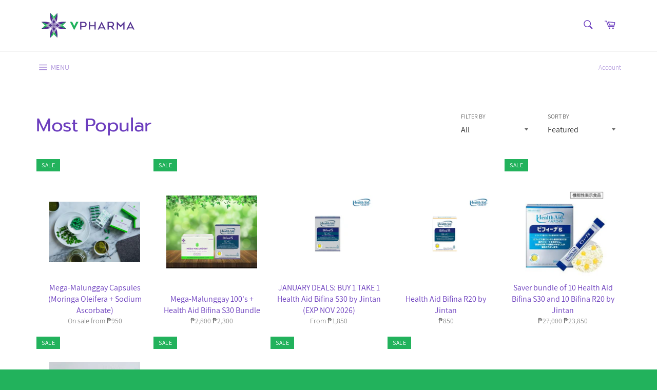

--- FILE ---
content_type: text/html; charset=utf-8
request_url: https://vpharma.ph/collections/frontpage
body_size: 19599
content:
<!doctype html>
<html class="no-js" lang="en">
<head>

  <meta charset="utf-8">
  <meta http-equiv="X-UA-Compatible" content="IE=edge,chrome=1">
  <meta name="viewport" content="width=device-width,initial-scale=1">
  <meta name="theme-color" content="#ffffff">

  

  <link rel="canonical" href="https://vpharma.ph/collections/frontpage">
  <title>
  Most Popular &ndash; VPharma
  </title>

  

  <!-- /snippets/social-meta-tags.liquid -->




<meta property="og:site_name" content="VPharma">
<meta property="og:url" content="https://vpharma.ph/collections/frontpage">
<meta property="og:title" content="Most Popular">
<meta property="og:type" content="product.group">
<meta property="og:description" content="Buy Mega-Malunggay Moringa Capsules, Mega-Mangosteen Capsules, Atlantic Delights Omega-3 Chewables, Mega-Ampalaya Capsulesl for sale.">

<meta property="og:image" content="http://vpharma.ph/cdn/shop/files/vpharmalogo300x90_1200x1200.png?v=1613521755">
<meta property="og:image:secure_url" content="https://vpharma.ph/cdn/shop/files/vpharmalogo300x90_1200x1200.png?v=1613521755">


<meta name="twitter:card" content="summary_large_image">
<meta name="twitter:title" content="Most Popular">
<meta name="twitter:description" content="Buy Mega-Malunggay Moringa Capsules, Mega-Mangosteen Capsules, Atlantic Delights Omega-3 Chewables, Mega-Ampalaya Capsulesl for sale.">


  <script>
    document.documentElement.className = document.documentElement.className.replace('no-js', 'js');
  </script>

  <link href="//vpharma.ph/cdn/shop/t/9/assets/theme.scss.css?v=149661085017160919801729664364" rel="stylesheet" type="text/css" media="all" />
  
  
  <link href="//vpharma.ph/cdn/shop/t/9/assets/helixpay.css?v=160643087983354252671650335518" rel="stylesheet" type="text/css" media="all" />

  <script>
    window.theme = window.theme || {};

    theme.strings = {
      stockAvailable: "1 available",
      addToCart: "Add to Cart",
      soldOut: "Sold Out",
      unavailable: "Unavailable",
      noStockAvailable: "The item could not be added to your cart because there are not enough in stock.",
      willNotShipUntil: "Will not ship until [date]",
      willBeInStockAfter: "Will be in stock after [date]",
      totalCartDiscount: "You're saving [savings]",
      addressError: "Error looking up that address",
      addressNoResults: "No results for that address",
      addressQueryLimit: "You have exceeded the Google API usage limit. Consider upgrading to a \u003ca href=\"https:\/\/developers.google.com\/maps\/premium\/usage-limits\"\u003ePremium Plan\u003c\/a\u003e.",
      authError: "There was a problem authenticating your Google Maps API Key.",
      slideNumber: "Slide [slide_number], current"
    };
  </script>

  <script src="//vpharma.ph/cdn/shop/t/9/assets/lazysizes.min.js?v=56045284683979784691649638130" async="async"></script>

  

  <script src="//vpharma.ph/cdn/shop/t/9/assets/vendor.js?v=59352919779726365461649638132" defer="defer"></script>

  

  <script src="//vpharma.ph/cdn/shop/t/9/assets/theme.js?v=25097962020298176721649638131" defer="defer"></script>

  <script>window.performance && window.performance.mark && window.performance.mark('shopify.content_for_header.start');</script><meta name="google-site-verification" content="GZpxwM6lPY47eyrkarajzFP41q_8jUYiYoqo2licnLo">
<meta id="shopify-digital-wallet" name="shopify-digital-wallet" content="/13162299/digital_wallets/dialog">
<meta name="shopify-checkout-api-token" content="4d236adf330d3bfdf2a8e56b9d4921f4">
<meta id="in-context-paypal-metadata" data-shop-id="13162299" data-venmo-supported="false" data-environment="production" data-locale="en_US" data-paypal-v4="true" data-currency="PHP">
<link rel="alternate" type="application/atom+xml" title="Feed" href="/collections/frontpage.atom" />
<link rel="alternate" type="application/json+oembed" href="https://vpharma.ph/collections/frontpage.oembed">
<script async="async" src="/checkouts/internal/preloads.js?locale=en-PH"></script>
<script id="shopify-features" type="application/json">{"accessToken":"4d236adf330d3bfdf2a8e56b9d4921f4","betas":["rich-media-storefront-analytics"],"domain":"vpharma.ph","predictiveSearch":true,"shopId":13162299,"locale":"en"}</script>
<script>var Shopify = Shopify || {};
Shopify.shop = "vpharma.myshopify.com";
Shopify.locale = "en";
Shopify.currency = {"active":"PHP","rate":"1.0"};
Shopify.country = "PH";
Shopify.theme = {"name":"VPharma with HelixPay v3","id":128620036251,"schema_name":"Venture","schema_version":"9.4.0","theme_store_id":775,"role":"main"};
Shopify.theme.handle = "null";
Shopify.theme.style = {"id":null,"handle":null};
Shopify.cdnHost = "vpharma.ph/cdn";
Shopify.routes = Shopify.routes || {};
Shopify.routes.root = "/";</script>
<script type="module">!function(o){(o.Shopify=o.Shopify||{}).modules=!0}(window);</script>
<script>!function(o){function n(){var o=[];function n(){o.push(Array.prototype.slice.apply(arguments))}return n.q=o,n}var t=o.Shopify=o.Shopify||{};t.loadFeatures=n(),t.autoloadFeatures=n()}(window);</script>
<script id="shop-js-analytics" type="application/json">{"pageType":"collection"}</script>
<script defer="defer" async type="module" src="//vpharma.ph/cdn/shopifycloud/shop-js/modules/v2/client.init-shop-cart-sync_C5BV16lS.en.esm.js"></script>
<script defer="defer" async type="module" src="//vpharma.ph/cdn/shopifycloud/shop-js/modules/v2/chunk.common_CygWptCX.esm.js"></script>
<script type="module">
  await import("//vpharma.ph/cdn/shopifycloud/shop-js/modules/v2/client.init-shop-cart-sync_C5BV16lS.en.esm.js");
await import("//vpharma.ph/cdn/shopifycloud/shop-js/modules/v2/chunk.common_CygWptCX.esm.js");

  window.Shopify.SignInWithShop?.initShopCartSync?.({"fedCMEnabled":true,"windoidEnabled":true});

</script>
<script>(function() {
  var isLoaded = false;
  function asyncLoad() {
    if (isLoaded) return;
    isLoaded = true;
    var urls = ["https:\/\/js.smile.io\/v1\/smile-shopify.js?shop=vpharma.myshopify.com","https:\/\/chimpstatic.com\/mcjs-connected\/js\/users\/b73d3792b88484feddb5ddf17\/214e96797989215ff55106b7f.js?shop=vpharma.myshopify.com","https:\/\/cdn-app.sealsubscriptions.com\/shopify\/public\/js\/sealsubscriptions.js?shop=vpharma.myshopify.com","https:\/\/preview.helixpay.ph\/js\/shopify_script_tag.js?buko=jP22v\u0026shop=vpharma.myshopify.com","https:\/\/sales-pop.carecart.io\/lib\/salesnotifier.js?shop=vpharma.myshopify.com","https:\/\/cdn.hextom.com\/js\/quickannouncementbar.js?shop=vpharma.myshopify.com"];
    for (var i = 0; i < urls.length; i++) {
      var s = document.createElement('script');
      s.type = 'text/javascript';
      s.async = true;
      s.src = urls[i];
      var x = document.getElementsByTagName('script')[0];
      x.parentNode.insertBefore(s, x);
    }
  };
  if(window.attachEvent) {
    window.attachEvent('onload', asyncLoad);
  } else {
    window.addEventListener('load', asyncLoad, false);
  }
})();</script>
<script id="__st">var __st={"a":13162299,"offset":28800,"reqid":"3daf06ac-747f-4089-aa30-2538ca0a538b-1768775011","pageurl":"vpharma.ph\/collections\/frontpage","u":"96247449c15c","p":"collection","rtyp":"collection","rid":244620995};</script>
<script>window.ShopifyPaypalV4VisibilityTracking = true;</script>
<script id="captcha-bootstrap">!function(){'use strict';const t='contact',e='account',n='new_comment',o=[[t,t],['blogs',n],['comments',n],[t,'customer']],c=[[e,'customer_login'],[e,'guest_login'],[e,'recover_customer_password'],[e,'create_customer']],r=t=>t.map((([t,e])=>`form[action*='/${t}']:not([data-nocaptcha='true']) input[name='form_type'][value='${e}']`)).join(','),a=t=>()=>t?[...document.querySelectorAll(t)].map((t=>t.form)):[];function s(){const t=[...o],e=r(t);return a(e)}const i='password',u='form_key',d=['recaptcha-v3-token','g-recaptcha-response','h-captcha-response',i],f=()=>{try{return window.sessionStorage}catch{return}},m='__shopify_v',_=t=>t.elements[u];function p(t,e,n=!1){try{const o=window.sessionStorage,c=JSON.parse(o.getItem(e)),{data:r}=function(t){const{data:e,action:n}=t;return t[m]||n?{data:e,action:n}:{data:t,action:n}}(c);for(const[e,n]of Object.entries(r))t.elements[e]&&(t.elements[e].value=n);n&&o.removeItem(e)}catch(o){console.error('form repopulation failed',{error:o})}}const l='form_type',E='cptcha';function T(t){t.dataset[E]=!0}const w=window,h=w.document,L='Shopify',v='ce_forms',y='captcha';let A=!1;((t,e)=>{const n=(g='f06e6c50-85a8-45c8-87d0-21a2b65856fe',I='https://cdn.shopify.com/shopifycloud/storefront-forms-hcaptcha/ce_storefront_forms_captcha_hcaptcha.v1.5.2.iife.js',D={infoText:'Protected by hCaptcha',privacyText:'Privacy',termsText:'Terms'},(t,e,n)=>{const o=w[L][v],c=o.bindForm;if(c)return c(t,g,e,D).then(n);var r;o.q.push([[t,g,e,D],n]),r=I,A||(h.body.append(Object.assign(h.createElement('script'),{id:'captcha-provider',async:!0,src:r})),A=!0)});var g,I,D;w[L]=w[L]||{},w[L][v]=w[L][v]||{},w[L][v].q=[],w[L][y]=w[L][y]||{},w[L][y].protect=function(t,e){n(t,void 0,e),T(t)},Object.freeze(w[L][y]),function(t,e,n,w,h,L){const[v,y,A,g]=function(t,e,n){const i=e?o:[],u=t?c:[],d=[...i,...u],f=r(d),m=r(i),_=r(d.filter((([t,e])=>n.includes(e))));return[a(f),a(m),a(_),s()]}(w,h,L),I=t=>{const e=t.target;return e instanceof HTMLFormElement?e:e&&e.form},D=t=>v().includes(t);t.addEventListener('submit',(t=>{const e=I(t);if(!e)return;const n=D(e)&&!e.dataset.hcaptchaBound&&!e.dataset.recaptchaBound,o=_(e),c=g().includes(e)&&(!o||!o.value);(n||c)&&t.preventDefault(),c&&!n&&(function(t){try{if(!f())return;!function(t){const e=f();if(!e)return;const n=_(t);if(!n)return;const o=n.value;o&&e.removeItem(o)}(t);const e=Array.from(Array(32),(()=>Math.random().toString(36)[2])).join('');!function(t,e){_(t)||t.append(Object.assign(document.createElement('input'),{type:'hidden',name:u})),t.elements[u].value=e}(t,e),function(t,e){const n=f();if(!n)return;const o=[...t.querySelectorAll(`input[type='${i}']`)].map((({name:t})=>t)),c=[...d,...o],r={};for(const[a,s]of new FormData(t).entries())c.includes(a)||(r[a]=s);n.setItem(e,JSON.stringify({[m]:1,action:t.action,data:r}))}(t,e)}catch(e){console.error('failed to persist form',e)}}(e),e.submit())}));const S=(t,e)=>{t&&!t.dataset[E]&&(n(t,e.some((e=>e===t))),T(t))};for(const o of['focusin','change'])t.addEventListener(o,(t=>{const e=I(t);D(e)&&S(e,y())}));const B=e.get('form_key'),M=e.get(l),P=B&&M;t.addEventListener('DOMContentLoaded',(()=>{const t=y();if(P)for(const e of t)e.elements[l].value===M&&p(e,B);[...new Set([...A(),...v().filter((t=>'true'===t.dataset.shopifyCaptcha))])].forEach((e=>S(e,t)))}))}(h,new URLSearchParams(w.location.search),n,t,e,['guest_login'])})(!0,!0)}();</script>
<script integrity="sha256-4kQ18oKyAcykRKYeNunJcIwy7WH5gtpwJnB7kiuLZ1E=" data-source-attribution="shopify.loadfeatures" defer="defer" src="//vpharma.ph/cdn/shopifycloud/storefront/assets/storefront/load_feature-a0a9edcb.js" crossorigin="anonymous"></script>
<script data-source-attribution="shopify.dynamic_checkout.dynamic.init">var Shopify=Shopify||{};Shopify.PaymentButton=Shopify.PaymentButton||{isStorefrontPortableWallets:!0,init:function(){window.Shopify.PaymentButton.init=function(){};var t=document.createElement("script");t.src="https://vpharma.ph/cdn/shopifycloud/portable-wallets/latest/portable-wallets.en.js",t.type="module",document.head.appendChild(t)}};
</script>
<script data-source-attribution="shopify.dynamic_checkout.buyer_consent">
  function portableWalletsHideBuyerConsent(e){var t=document.getElementById("shopify-buyer-consent"),n=document.getElementById("shopify-subscription-policy-button");t&&n&&(t.classList.add("hidden"),t.setAttribute("aria-hidden","true"),n.removeEventListener("click",e))}function portableWalletsShowBuyerConsent(e){var t=document.getElementById("shopify-buyer-consent"),n=document.getElementById("shopify-subscription-policy-button");t&&n&&(t.classList.remove("hidden"),t.removeAttribute("aria-hidden"),n.addEventListener("click",e))}window.Shopify?.PaymentButton&&(window.Shopify.PaymentButton.hideBuyerConsent=portableWalletsHideBuyerConsent,window.Shopify.PaymentButton.showBuyerConsent=portableWalletsShowBuyerConsent);
</script>
<script data-source-attribution="shopify.dynamic_checkout.cart.bootstrap">document.addEventListener("DOMContentLoaded",(function(){function t(){return document.querySelector("shopify-accelerated-checkout-cart, shopify-accelerated-checkout")}if(t())Shopify.PaymentButton.init();else{new MutationObserver((function(e,n){t()&&(Shopify.PaymentButton.init(),n.disconnect())})).observe(document.body,{childList:!0,subtree:!0})}}));
</script>
<link id="shopify-accelerated-checkout-styles" rel="stylesheet" media="screen" href="https://vpharma.ph/cdn/shopifycloud/portable-wallets/latest/accelerated-checkout-backwards-compat.css" crossorigin="anonymous">
<style id="shopify-accelerated-checkout-cart">
        #shopify-buyer-consent {
  margin-top: 1em;
  display: inline-block;
  width: 100%;
}

#shopify-buyer-consent.hidden {
  display: none;
}

#shopify-subscription-policy-button {
  background: none;
  border: none;
  padding: 0;
  text-decoration: underline;
  font-size: inherit;
  cursor: pointer;
}

#shopify-subscription-policy-button::before {
  box-shadow: none;
}

      </style>

<script>window.performance && window.performance.mark && window.performance.mark('shopify.content_for_header.end');</script>
<link href="https://monorail-edge.shopifysvc.com" rel="dns-prefetch">
<script>(function(){if ("sendBeacon" in navigator && "performance" in window) {try {var session_token_from_headers = performance.getEntriesByType('navigation')[0].serverTiming.find(x => x.name == '_s').description;} catch {var session_token_from_headers = undefined;}var session_cookie_matches = document.cookie.match(/_shopify_s=([^;]*)/);var session_token_from_cookie = session_cookie_matches && session_cookie_matches.length === 2 ? session_cookie_matches[1] : "";var session_token = session_token_from_headers || session_token_from_cookie || "";function handle_abandonment_event(e) {var entries = performance.getEntries().filter(function(entry) {return /monorail-edge.shopifysvc.com/.test(entry.name);});if (!window.abandonment_tracked && entries.length === 0) {window.abandonment_tracked = true;var currentMs = Date.now();var navigation_start = performance.timing.navigationStart;var payload = {shop_id: 13162299,url: window.location.href,navigation_start,duration: currentMs - navigation_start,session_token,page_type: "collection"};window.navigator.sendBeacon("https://monorail-edge.shopifysvc.com/v1/produce", JSON.stringify({schema_id: "online_store_buyer_site_abandonment/1.1",payload: payload,metadata: {event_created_at_ms: currentMs,event_sent_at_ms: currentMs}}));}}window.addEventListener('pagehide', handle_abandonment_event);}}());</script>
<script id="web-pixels-manager-setup">(function e(e,d,r,n,o){if(void 0===o&&(o={}),!Boolean(null===(a=null===(i=window.Shopify)||void 0===i?void 0:i.analytics)||void 0===a?void 0:a.replayQueue)){var i,a;window.Shopify=window.Shopify||{};var t=window.Shopify;t.analytics=t.analytics||{};var s=t.analytics;s.replayQueue=[],s.publish=function(e,d,r){return s.replayQueue.push([e,d,r]),!0};try{self.performance.mark("wpm:start")}catch(e){}var l=function(){var e={modern:/Edge?\/(1{2}[4-9]|1[2-9]\d|[2-9]\d{2}|\d{4,})\.\d+(\.\d+|)|Firefox\/(1{2}[4-9]|1[2-9]\d|[2-9]\d{2}|\d{4,})\.\d+(\.\d+|)|Chrom(ium|e)\/(9{2}|\d{3,})\.\d+(\.\d+|)|(Maci|X1{2}).+ Version\/(15\.\d+|(1[6-9]|[2-9]\d|\d{3,})\.\d+)([,.]\d+|)( \(\w+\)|)( Mobile\/\w+|) Safari\/|Chrome.+OPR\/(9{2}|\d{3,})\.\d+\.\d+|(CPU[ +]OS|iPhone[ +]OS|CPU[ +]iPhone|CPU IPhone OS|CPU iPad OS)[ +]+(15[._]\d+|(1[6-9]|[2-9]\d|\d{3,})[._]\d+)([._]\d+|)|Android:?[ /-](13[3-9]|1[4-9]\d|[2-9]\d{2}|\d{4,})(\.\d+|)(\.\d+|)|Android.+Firefox\/(13[5-9]|1[4-9]\d|[2-9]\d{2}|\d{4,})\.\d+(\.\d+|)|Android.+Chrom(ium|e)\/(13[3-9]|1[4-9]\d|[2-9]\d{2}|\d{4,})\.\d+(\.\d+|)|SamsungBrowser\/([2-9]\d|\d{3,})\.\d+/,legacy:/Edge?\/(1[6-9]|[2-9]\d|\d{3,})\.\d+(\.\d+|)|Firefox\/(5[4-9]|[6-9]\d|\d{3,})\.\d+(\.\d+|)|Chrom(ium|e)\/(5[1-9]|[6-9]\d|\d{3,})\.\d+(\.\d+|)([\d.]+$|.*Safari\/(?![\d.]+ Edge\/[\d.]+$))|(Maci|X1{2}).+ Version\/(10\.\d+|(1[1-9]|[2-9]\d|\d{3,})\.\d+)([,.]\d+|)( \(\w+\)|)( Mobile\/\w+|) Safari\/|Chrome.+OPR\/(3[89]|[4-9]\d|\d{3,})\.\d+\.\d+|(CPU[ +]OS|iPhone[ +]OS|CPU[ +]iPhone|CPU IPhone OS|CPU iPad OS)[ +]+(10[._]\d+|(1[1-9]|[2-9]\d|\d{3,})[._]\d+)([._]\d+|)|Android:?[ /-](13[3-9]|1[4-9]\d|[2-9]\d{2}|\d{4,})(\.\d+|)(\.\d+|)|Mobile Safari.+OPR\/([89]\d|\d{3,})\.\d+\.\d+|Android.+Firefox\/(13[5-9]|1[4-9]\d|[2-9]\d{2}|\d{4,})\.\d+(\.\d+|)|Android.+Chrom(ium|e)\/(13[3-9]|1[4-9]\d|[2-9]\d{2}|\d{4,})\.\d+(\.\d+|)|Android.+(UC? ?Browser|UCWEB|U3)[ /]?(15\.([5-9]|\d{2,})|(1[6-9]|[2-9]\d|\d{3,})\.\d+)\.\d+|SamsungBrowser\/(5\.\d+|([6-9]|\d{2,})\.\d+)|Android.+MQ{2}Browser\/(14(\.(9|\d{2,})|)|(1[5-9]|[2-9]\d|\d{3,})(\.\d+|))(\.\d+|)|K[Aa][Ii]OS\/(3\.\d+|([4-9]|\d{2,})\.\d+)(\.\d+|)/},d=e.modern,r=e.legacy,n=navigator.userAgent;return n.match(d)?"modern":n.match(r)?"legacy":"unknown"}(),u="modern"===l?"modern":"legacy",c=(null!=n?n:{modern:"",legacy:""})[u],f=function(e){return[e.baseUrl,"/wpm","/b",e.hashVersion,"modern"===e.buildTarget?"m":"l",".js"].join("")}({baseUrl:d,hashVersion:r,buildTarget:u}),m=function(e){var d=e.version,r=e.bundleTarget,n=e.surface,o=e.pageUrl,i=e.monorailEndpoint;return{emit:function(e){var a=e.status,t=e.errorMsg,s=(new Date).getTime(),l=JSON.stringify({metadata:{event_sent_at_ms:s},events:[{schema_id:"web_pixels_manager_load/3.1",payload:{version:d,bundle_target:r,page_url:o,status:a,surface:n,error_msg:t},metadata:{event_created_at_ms:s}}]});if(!i)return console&&console.warn&&console.warn("[Web Pixels Manager] No Monorail endpoint provided, skipping logging."),!1;try{return self.navigator.sendBeacon.bind(self.navigator)(i,l)}catch(e){}var u=new XMLHttpRequest;try{return u.open("POST",i,!0),u.setRequestHeader("Content-Type","text/plain"),u.send(l),!0}catch(e){return console&&console.warn&&console.warn("[Web Pixels Manager] Got an unhandled error while logging to Monorail."),!1}}}}({version:r,bundleTarget:l,surface:e.surface,pageUrl:self.location.href,monorailEndpoint:e.monorailEndpoint});try{o.browserTarget=l,function(e){var d=e.src,r=e.async,n=void 0===r||r,o=e.onload,i=e.onerror,a=e.sri,t=e.scriptDataAttributes,s=void 0===t?{}:t,l=document.createElement("script"),u=document.querySelector("head"),c=document.querySelector("body");if(l.async=n,l.src=d,a&&(l.integrity=a,l.crossOrigin="anonymous"),s)for(var f in s)if(Object.prototype.hasOwnProperty.call(s,f))try{l.dataset[f]=s[f]}catch(e){}if(o&&l.addEventListener("load",o),i&&l.addEventListener("error",i),u)u.appendChild(l);else{if(!c)throw new Error("Did not find a head or body element to append the script");c.appendChild(l)}}({src:f,async:!0,onload:function(){if(!function(){var e,d;return Boolean(null===(d=null===(e=window.Shopify)||void 0===e?void 0:e.analytics)||void 0===d?void 0:d.initialized)}()){var d=window.webPixelsManager.init(e)||void 0;if(d){var r=window.Shopify.analytics;r.replayQueue.forEach((function(e){var r=e[0],n=e[1],o=e[2];d.publishCustomEvent(r,n,o)})),r.replayQueue=[],r.publish=d.publishCustomEvent,r.visitor=d.visitor,r.initialized=!0}}},onerror:function(){return m.emit({status:"failed",errorMsg:"".concat(f," has failed to load")})},sri:function(e){var d=/^sha384-[A-Za-z0-9+/=]+$/;return"string"==typeof e&&d.test(e)}(c)?c:"",scriptDataAttributes:o}),m.emit({status:"loading"})}catch(e){m.emit({status:"failed",errorMsg:(null==e?void 0:e.message)||"Unknown error"})}}})({shopId: 13162299,storefrontBaseUrl: "https://vpharma.ph",extensionsBaseUrl: "https://extensions.shopifycdn.com/cdn/shopifycloud/web-pixels-manager",monorailEndpoint: "https://monorail-edge.shopifysvc.com/unstable/produce_batch",surface: "storefront-renderer",enabledBetaFlags: ["2dca8a86"],webPixelsConfigList: [{"id":"108658843","eventPayloadVersion":"v1","runtimeContext":"LAX","scriptVersion":"1","type":"CUSTOM","privacyPurposes":["ANALYTICS"],"name":"Google Analytics tag (migrated)"},{"id":"shopify-app-pixel","configuration":"{}","eventPayloadVersion":"v1","runtimeContext":"STRICT","scriptVersion":"0450","apiClientId":"shopify-pixel","type":"APP","privacyPurposes":["ANALYTICS","MARKETING"]},{"id":"shopify-custom-pixel","eventPayloadVersion":"v1","runtimeContext":"LAX","scriptVersion":"0450","apiClientId":"shopify-pixel","type":"CUSTOM","privacyPurposes":["ANALYTICS","MARKETING"]}],isMerchantRequest: false,initData: {"shop":{"name":"VPharma","paymentSettings":{"currencyCode":"PHP"},"myshopifyDomain":"vpharma.myshopify.com","countryCode":"PH","storefrontUrl":"https:\/\/vpharma.ph"},"customer":null,"cart":null,"checkout":null,"productVariants":[],"purchasingCompany":null},},"https://vpharma.ph/cdn","fcfee988w5aeb613cpc8e4bc33m6693e112",{"modern":"","legacy":""},{"shopId":"13162299","storefrontBaseUrl":"https:\/\/vpharma.ph","extensionBaseUrl":"https:\/\/extensions.shopifycdn.com\/cdn\/shopifycloud\/web-pixels-manager","surface":"storefront-renderer","enabledBetaFlags":"[\"2dca8a86\"]","isMerchantRequest":"false","hashVersion":"fcfee988w5aeb613cpc8e4bc33m6693e112","publish":"custom","events":"[[\"page_viewed\",{}],[\"collection_viewed\",{\"collection\":{\"id\":\"244620995\",\"title\":\"Most Popular\",\"productVariants\":[{\"price\":{\"amount\":950.0,\"currencyCode\":\"PHP\"},\"product\":{\"title\":\"Mega-Malunggay Capsules (Moringa Oleifera + Sodium Ascorbate)\",\"vendor\":\"VPharma\",\"id\":\"6797178435\",\"untranslatedTitle\":\"Mega-Malunggay Capsules (Moringa Oleifera + Sodium Ascorbate)\",\"url\":\"\/products\/mega-malunggay-capsules-moringa-oleifera-sodium-ascorbate\",\"type\":\"Food Supplements\"},\"id\":\"44341452144795\",\"image\":{\"src\":\"\/\/vpharma.ph\/cdn\/shop\/products\/2400x1600malunggay-min.jpg?v=1528516959\"},\"sku\":\"\",\"title\":\"100 capsules\",\"untranslatedTitle\":\"100 capsules\"},{\"price\":{\"amount\":2300.0,\"currencyCode\":\"PHP\"},\"product\":{\"title\":\"Mega-Malunggay 100's + Health Aid Bifina S30 Bundle\",\"vendor\":\"VPharma\",\"id\":\"1936827514931\",\"untranslatedTitle\":\"Mega-Malunggay 100's + Health Aid Bifina S30 Bundle\",\"url\":\"\/products\/mega-malunggay-100s-health-aid-bifina-s30-bundle\",\"type\":\"Bundle\"},\"id\":\"17651291619379\",\"image\":{\"src\":\"\/\/vpharma.ph\/cdn\/shop\/products\/bifinasmm100-min.jpg?v=1560219938\"},\"sku\":\"\",\"title\":\"Default Title\",\"untranslatedTitle\":\"Default Title\"},{\"price\":{\"amount\":1850.0,\"currencyCode\":\"PHP\"},\"product\":{\"title\":\"JANUARY DEALS: BUY 1 TAKE 1 Health Aid Bifina S30 by Jintan (EXP NOV 2026)\",\"vendor\":\"VPharma\",\"id\":\"1682862145587\",\"untranslatedTitle\":\"JANUARY DEALS: BUY 1 TAKE 1 Health Aid Bifina S30 by Jintan (EXP NOV 2026)\",\"url\":\"\/products\/health-aid-bifina-s\",\"type\":\"Probiotic\"},\"id\":\"43429937840283\",\"image\":{\"src\":\"\/\/vpharma.ph\/cdn\/shop\/products\/HABS_1-min.jpg?v=1572694806\"},\"sku\":\"\",\"title\":\"1+1 boxes\",\"untranslatedTitle\":\"1+1 boxes\"},{\"price\":{\"amount\":850.0,\"currencyCode\":\"PHP\"},\"product\":{\"title\":\"Health Aid Bifina R20 by Jintan\",\"vendor\":\"VPharma\",\"id\":\"1682858541107\",\"untranslatedTitle\":\"Health Aid Bifina R20 by Jintan\",\"url\":\"\/products\/health-aid-bifina-r-jintan\",\"type\":\"Probiotic\"},\"id\":\"43429934989467\",\"image\":{\"src\":\"\/\/vpharma.ph\/cdn\/shop\/products\/HABR_1-min.jpg?v=1572694726\"},\"sku\":\"\",\"title\":\"Default Title\",\"untranslatedTitle\":\"Default Title\"},{\"price\":{\"amount\":23850.0,\"currencyCode\":\"PHP\"},\"product\":{\"title\":\"Saver bundle of 10 Health Aid Bifina S30 and 10 Bifina R20 by Jintan\",\"vendor\":\"VPharma\",\"id\":\"1904624599091\",\"untranslatedTitle\":\"Saver bundle of 10 Health Aid Bifina S30 and 10 Bifina R20 by Jintan\",\"url\":\"\/products\/saver-bundle-of-10-health-aid-bifina-s30-and-10-bifina-r20-by-jintan\",\"type\":\"Probiotic\"},\"id\":\"17489063018547\",\"image\":{\"src\":\"\/\/vpharma.ph\/cdn\/shop\/products\/BifinaS30_3cf14930-a0bb-4674-ba78-48ec0cb435d7.jpg?v=1558435358\"},\"sku\":\"10 bifina R and 10 Bifina S\",\"title\":\"Default Title\",\"untranslatedTitle\":\"Default Title\"},{\"price\":{\"amount\":2400.0,\"currencyCode\":\"PHP\"},\"product\":{\"title\":\"Health Aid Bifina R20 + S30 Bundle by Jintan\",\"vendor\":\"VPharma\",\"id\":\"2240129302579\",\"untranslatedTitle\":\"Health Aid Bifina R20 + S30 Bundle by Jintan\",\"url\":\"\/products\/health-aid-bifina-r20-s30-bundle-by-jintan\",\"type\":\"Bundle\"},\"id\":\"18649467191347\",\"image\":{\"src\":\"\/\/vpharma.ph\/cdn\/shop\/products\/bifinacombined_6126316d-2ea7-4638-b183-be12bd4d1bc0.jpg?v=1567871547\"},\"sku\":\"\",\"title\":\"Default Title\",\"untranslatedTitle\":\"Default Title\"},{\"price\":{\"amount\":5100.0,\"currencyCode\":\"PHP\"},\"product\":{\"title\":\"JANUARY DEALS BUY 3 TAKE 3: Health Aid Bifina S30 Trio Bundle (EXP NOV 2026)\",\"vendor\":\"VPharma\",\"id\":\"4316277571721\",\"untranslatedTitle\":\"JANUARY DEALS BUY 3 TAKE 3: Health Aid Bifina S30 Trio Bundle (EXP NOV 2026)\",\"url\":\"\/products\/health-aid-bifina-s30-trio-bundle\",\"type\":\"Bundle\"},\"id\":\"31012412358793\",\"image\":{\"src\":\"\/\/vpharma.ph\/cdn\/shop\/products\/HABS-min.jpg?v=1572695075\"},\"sku\":\"\",\"title\":\"Default Title\",\"untranslatedTitle\":\"Default Title\"},{\"price\":{\"amount\":2300.0,\"currencyCode\":\"PHP\"},\"product\":{\"title\":\"Health Aid Bifina R20 Trio Bundle\",\"vendor\":\"VPharma\",\"id\":\"4316278259849\",\"untranslatedTitle\":\"Health Aid Bifina R20 Trio Bundle\",\"url\":\"\/products\/health-aid-bifina-r20-trio-bundle\",\"type\":\"Bundle\"},\"id\":\"31012414357641\",\"image\":{\"src\":\"\/\/vpharma.ph\/cdn\/shop\/products\/HABR-min.jpg?v=1572695184\"},\"sku\":\"\",\"title\":\"Default Title\",\"untranslatedTitle\":\"Default Title\"},{\"price\":{\"amount\":650.0,\"currencyCode\":\"PHP\"},\"product\":{\"title\":\"Auro 64% Dark Chocolate with Mega-Malunggay, Herbilogy Fenugreek and Dried Mango 50g\",\"vendor\":\"Auro\",\"id\":\"6145647673499\",\"untranslatedTitle\":\"Auro 64% Dark Chocolate with Mega-Malunggay, Herbilogy Fenugreek and Dried Mango 50g\",\"url\":\"\/products\/auro-64-dark-chocolate-with-mega-malunggay-herbilogy-fenugreek-and-dried-mango-50g\",\"type\":\"Chocolate\"},\"id\":\"42204650111131\",\"image\":{\"src\":\"\/\/vpharma.ph\/cdn\/shop\/products\/WhatsAppImage2021-02-04at3.49.54PM_1.jpg?v=1612431961\"},\"sku\":\"\",\"title\":\"Bundle of 3pcs\",\"untranslatedTitle\":\"Bundle of 3pcs\"},{\"price\":{\"amount\":1350.0,\"currencyCode\":\"PHP\"},\"product\":{\"title\":\"Health Aid Bifina Baby 30's by Jintan\",\"vendor\":\"VPharma\",\"id\":\"7348255981723\",\"untranslatedTitle\":\"Health Aid Bifina Baby 30's by Jintan\",\"url\":\"\/products\/health-aid-bifina-baby-30s-by-jintan\",\"type\":\"Probiotic\"},\"id\":\"43429926764699\",\"image\":{\"src\":\"\/\/vpharma.ph\/cdn\/shop\/products\/WhatsAppImage2022-04-28at7.07.18PM.jpg?v=1651374513\"},\"sku\":\"\",\"title\":\"1 box\",\"untranslatedTitle\":\"1 box\"},{\"price\":{\"amount\":5920.0,\"currencyCode\":\"PHP\"},\"product\":{\"title\":\"JANUARY DEALS: BUY 4 TAKE 4 Health Aid Bifina S30 4 Boxes Bundle (EXP NOV 2026)\",\"vendor\":\"VPharma\",\"id\":\"7385445597339\",\"untranslatedTitle\":\"JANUARY DEALS: BUY 4 TAKE 4 Health Aid Bifina S30 4 Boxes Bundle (EXP NOV 2026)\",\"url\":\"\/products\/health-aid-bifina-s30-4-boxes-bundle\",\"type\":\"Bundle\"},\"id\":\"42458268467355\",\"image\":{\"src\":\"\/\/vpharma.ph\/cdn\/shop\/products\/WhatsAppImage2022-06-20at10.28.26AM.jpg?v=1655692227\"},\"sku\":\"\",\"title\":\"Default Title\",\"untranslatedTitle\":\"Default Title\"},{\"price\":{\"amount\":2850.0,\"currencyCode\":\"PHP\"},\"product\":{\"title\":\"Health Aid Bifina EX 30's\",\"vendor\":\"VPharma\",\"id\":\"7413475803291\",\"untranslatedTitle\":\"Health Aid Bifina EX 30's\",\"url\":\"\/products\/health-aid-bifina-ex-30s\",\"type\":\"Probiotic\"},\"id\":\"43429933842587\",\"image\":{\"src\":\"\/\/vpharma.ph\/cdn\/shop\/products\/WhatsAppImage2022-07-21at9.54.25PM.jpg?v=1658464592\"},\"sku\":\"\",\"title\":\"1 box\",\"untranslatedTitle\":\"1 box\"},{\"price\":{\"amount\":7899.0,\"currencyCode\":\"PHP\"},\"product\":{\"title\":\"Health Aid Bifina EX 30s Trio Bundle\",\"vendor\":\"VPharma\",\"id\":\"7539149602971\",\"untranslatedTitle\":\"Health Aid Bifina EX 30s Trio Bundle\",\"url\":\"\/products\/health-aid-bifina-ex-30s-trio-bundle\",\"type\":\"Bundle\"},\"id\":\"42980872159387\",\"image\":{\"src\":\"\/\/vpharma.ph\/cdn\/shop\/products\/WhatsAppImage2022-11-09at14.39.37.jpg?v=1667979529\"},\"sku\":\"\",\"title\":\"Default Title\",\"untranslatedTitle\":\"Default Title\"},{\"price\":{\"amount\":250.0,\"currencyCode\":\"PHP\"},\"product\":{\"title\":\"Auro 64% Dark Chocolate with Mega-Malunggay and Goji Berry 50g\",\"vendor\":\"Auro\",\"id\":\"8224110903451\",\"untranslatedTitle\":\"Auro 64% Dark Chocolate with Mega-Malunggay and Goji Berry 50g\",\"url\":\"\/products\/auro-64-dark-chocolate-with-mega-malunggay-and-goji-berry-50g\",\"type\":\"Chocolate\"},\"id\":\"45360562438299\",\"image\":{\"src\":\"\/\/vpharma.ph\/cdn\/shop\/files\/WhatsAppImage2024-08-07at16.13.16_502430ee.jpg?v=1723173470\"},\"sku\":\"\",\"title\":\"Default Title\",\"untranslatedTitle\":\"Default Title\"},{\"price\":{\"amount\":250.0,\"currencyCode\":\"PHP\"},\"product\":{\"title\":\"Auro 42% Milk Chocolate with Mega-Malunggay and Rice Crispies 50g\",\"vendor\":\"Auro\",\"id\":\"8224113492123\",\"untranslatedTitle\":\"Auro 42% Milk Chocolate with Mega-Malunggay and Rice Crispies 50g\",\"url\":\"\/products\/auro-42-milk-chocolate-with-mega-malunggay-and-rice-crispies-50g\",\"type\":\"Chocolate\"},\"id\":\"45357505314971\",\"image\":{\"src\":\"\/\/vpharma.ph\/cdn\/shop\/files\/WhatsAppImage2024-08-07at16.13.16_d612e02d.jpg?v=1723173513\"},\"sku\":null,\"title\":\"Default Title\",\"untranslatedTitle\":\"Default Title\"}]}}]]"});</script><script>
  window.ShopifyAnalytics = window.ShopifyAnalytics || {};
  window.ShopifyAnalytics.meta = window.ShopifyAnalytics.meta || {};
  window.ShopifyAnalytics.meta.currency = 'PHP';
  var meta = {"products":[{"id":6797178435,"gid":"gid:\/\/shopify\/Product\/6797178435","vendor":"VPharma","type":"Food Supplements","handle":"mega-malunggay-capsules-moringa-oleifera-sodium-ascorbate","variants":[{"id":44341452144795,"price":95000,"name":"Mega-Malunggay Capsules (Moringa Oleifera + Sodium Ascorbate) - 100 capsules","public_title":"100 capsules","sku":""},{"id":20935399939,"price":190000,"name":"Mega-Malunggay Capsules (Moringa Oleifera + Sodium Ascorbate) - 200 Capsules","public_title":"200 Capsules","sku":"MEGAM101"},{"id":42215991836827,"price":250800,"name":"Mega-Malunggay Capsules (Moringa Oleifera + Sodium Ascorbate) - 300 Capsules","public_title":"300 Capsules","sku":""},{"id":20935400003,"price":370000,"name":"Mega-Malunggay Capsules (Moringa Oleifera + Sodium Ascorbate) - 400 Capsules","public_title":"400 Capsules","sku":"MEGAM102"},{"id":20935400195,"price":520000,"name":"Mega-Malunggay Capsules (Moringa Oleifera + Sodium Ascorbate) - 600 Capsules","public_title":"600 Capsules","sku":"MEGAM103"}],"remote":false},{"id":1936827514931,"gid":"gid:\/\/shopify\/Product\/1936827514931","vendor":"VPharma","type":"Bundle","handle":"mega-malunggay-100s-health-aid-bifina-s30-bundle","variants":[{"id":17651291619379,"price":230000,"name":"Mega-Malunggay 100's + Health Aid Bifina S30 Bundle","public_title":null,"sku":""}],"remote":false},{"id":1682862145587,"gid":"gid:\/\/shopify\/Product\/1682862145587","vendor":"VPharma","type":"Probiotic","handle":"health-aid-bifina-s","variants":[{"id":43429937840283,"price":185000,"name":"JANUARY DEALS: BUY 1 TAKE 1 Health Aid Bifina S30 by Jintan (EXP NOV 2026) - 1+1 boxes","public_title":"1+1 boxes","sku":""},{"id":43429937873051,"price":850000,"name":"JANUARY DEALS: BUY 1 TAKE 1 Health Aid Bifina S30 by Jintan (EXP NOV 2026) - 5+5 boxes","public_title":"5+5 boxes","sku":""},{"id":43429937905819,"price":1650000,"name":"JANUARY DEALS: BUY 1 TAKE 1 Health Aid Bifina S30 by Jintan (EXP NOV 2026) - 10+10 boxes","public_title":"10+10 boxes","sku":""}],"remote":false},{"id":1682858541107,"gid":"gid:\/\/shopify\/Product\/1682858541107","vendor":"VPharma","type":"Probiotic","handle":"health-aid-bifina-r-jintan","variants":[{"id":43429934989467,"price":85000,"name":"Health Aid Bifina R20 by Jintan","public_title":null,"sku":""}],"remote":false},{"id":1904624599091,"gid":"gid:\/\/shopify\/Product\/1904624599091","vendor":"VPharma","type":"Probiotic","handle":"saver-bundle-of-10-health-aid-bifina-s30-and-10-bifina-r20-by-jintan","variants":[{"id":17489063018547,"price":2385000,"name":"Saver bundle of 10 Health Aid Bifina S30 and 10 Bifina R20 by Jintan","public_title":null,"sku":"10 bifina R and 10 Bifina S"}],"remote":false},{"id":2240129302579,"gid":"gid:\/\/shopify\/Product\/2240129302579","vendor":"VPharma","type":"Bundle","handle":"health-aid-bifina-r20-s30-bundle-by-jintan","variants":[{"id":18649467191347,"price":240000,"name":"Health Aid Bifina R20 + S30 Bundle by Jintan","public_title":null,"sku":""}],"remote":false},{"id":4316277571721,"gid":"gid:\/\/shopify\/Product\/4316277571721","vendor":"VPharma","type":"Bundle","handle":"health-aid-bifina-s30-trio-bundle","variants":[{"id":31012412358793,"price":510000,"name":"JANUARY DEALS BUY 3 TAKE 3: Health Aid Bifina S30 Trio Bundle (EXP NOV 2026)","public_title":null,"sku":""}],"remote":false},{"id":4316278259849,"gid":"gid:\/\/shopify\/Product\/4316278259849","vendor":"VPharma","type":"Bundle","handle":"health-aid-bifina-r20-trio-bundle","variants":[{"id":31012414357641,"price":230000,"name":"Health Aid Bifina R20 Trio Bundle","public_title":null,"sku":""}],"remote":false},{"id":6145647673499,"gid":"gid:\/\/shopify\/Product\/6145647673499","vendor":"Auro","type":"Chocolate","handle":"auro-64-dark-chocolate-with-mega-malunggay-herbilogy-fenugreek-and-dried-mango-50g","variants":[{"id":42204650111131,"price":65000,"name":"Auro 64% Dark Chocolate with Mega-Malunggay, Herbilogy Fenugreek and Dried Mango 50g - Bundle of 3pcs","public_title":"Bundle of 3pcs","sku":""},{"id":42204650143899,"price":25000,"name":"Auro 64% Dark Chocolate with Mega-Malunggay, Herbilogy Fenugreek and Dried Mango 50g - 1pc","public_title":"1pc","sku":""}],"remote":false},{"id":7348255981723,"gid":"gid:\/\/shopify\/Product\/7348255981723","vendor":"VPharma","type":"Probiotic","handle":"health-aid-bifina-baby-30s-by-jintan","variants":[{"id":43429926764699,"price":135000,"name":"Health Aid Bifina Baby 30's by Jintan - 1 box","public_title":"1 box","sku":""},{"id":43429926797467,"price":364500,"name":"Health Aid Bifina Baby 30's by Jintan - 3 boxes","public_title":"3 boxes","sku":""},{"id":43429926830235,"price":729000,"name":"Health Aid Bifina Baby 30's by Jintan - 6 boxes","public_title":"6 boxes","sku":""},{"id":43429926863003,"price":1458000,"name":"Health Aid Bifina Baby 30's by Jintan - 12 boxes","public_title":"12 boxes","sku":""}],"remote":false},{"id":7385445597339,"gid":"gid:\/\/shopify\/Product\/7385445597339","vendor":"VPharma","type":"Bundle","handle":"health-aid-bifina-s30-4-boxes-bundle","variants":[{"id":42458268467355,"price":592000,"name":"JANUARY DEALS: BUY 4 TAKE 4 Health Aid Bifina S30 4 Boxes Bundle (EXP NOV 2026)","public_title":null,"sku":""}],"remote":false},{"id":7413475803291,"gid":"gid:\/\/shopify\/Product\/7413475803291","vendor":"VPharma","type":"Probiotic","handle":"health-aid-bifina-ex-30s","variants":[{"id":43429933842587,"price":285000,"name":"Health Aid Bifina EX 30's - 1 box","public_title":"1 box","sku":""},{"id":43429933908123,"price":1311000,"name":"Health Aid Bifina EX 30's - 5 boxes","public_title":"5 boxes","sku":""},{"id":43429933940891,"price":2565000,"name":"Health Aid Bifina EX 30's - 10 boxes","public_title":"10 boxes","sku":""}],"remote":false},{"id":7539149602971,"gid":"gid:\/\/shopify\/Product\/7539149602971","vendor":"VPharma","type":"Bundle","handle":"health-aid-bifina-ex-30s-trio-bundle","variants":[{"id":42980872159387,"price":789900,"name":"Health Aid Bifina EX 30s Trio Bundle","public_title":null,"sku":""}],"remote":false},{"id":8224110903451,"gid":"gid:\/\/shopify\/Product\/8224110903451","vendor":"Auro","type":"Chocolate","handle":"auro-64-dark-chocolate-with-mega-malunggay-and-goji-berry-50g","variants":[{"id":45360562438299,"price":25000,"name":"Auro 64% Dark Chocolate with Mega-Malunggay and Goji Berry 50g","public_title":null,"sku":""}],"remote":false},{"id":8224113492123,"gid":"gid:\/\/shopify\/Product\/8224113492123","vendor":"Auro","type":"Chocolate","handle":"auro-42-milk-chocolate-with-mega-malunggay-and-rice-crispies-50g","variants":[{"id":45357505314971,"price":25000,"name":"Auro 42% Milk Chocolate with Mega-Malunggay and Rice Crispies 50g","public_title":null,"sku":null}],"remote":false}],"page":{"pageType":"collection","resourceType":"collection","resourceId":244620995,"requestId":"3daf06ac-747f-4089-aa30-2538ca0a538b-1768775011"}};
  for (var attr in meta) {
    window.ShopifyAnalytics.meta[attr] = meta[attr];
  }
</script>
<script class="analytics">
  (function () {
    var customDocumentWrite = function(content) {
      var jquery = null;

      if (window.jQuery) {
        jquery = window.jQuery;
      } else if (window.Checkout && window.Checkout.$) {
        jquery = window.Checkout.$;
      }

      if (jquery) {
        jquery('body').append(content);
      }
    };

    var hasLoggedConversion = function(token) {
      if (token) {
        return document.cookie.indexOf('loggedConversion=' + token) !== -1;
      }
      return false;
    }

    var setCookieIfConversion = function(token) {
      if (token) {
        var twoMonthsFromNow = new Date(Date.now());
        twoMonthsFromNow.setMonth(twoMonthsFromNow.getMonth() + 2);

        document.cookie = 'loggedConversion=' + token + '; expires=' + twoMonthsFromNow;
      }
    }

    var trekkie = window.ShopifyAnalytics.lib = window.trekkie = window.trekkie || [];
    if (trekkie.integrations) {
      return;
    }
    trekkie.methods = [
      'identify',
      'page',
      'ready',
      'track',
      'trackForm',
      'trackLink'
    ];
    trekkie.factory = function(method) {
      return function() {
        var args = Array.prototype.slice.call(arguments);
        args.unshift(method);
        trekkie.push(args);
        return trekkie;
      };
    };
    for (var i = 0; i < trekkie.methods.length; i++) {
      var key = trekkie.methods[i];
      trekkie[key] = trekkie.factory(key);
    }
    trekkie.load = function(config) {
      trekkie.config = config || {};
      trekkie.config.initialDocumentCookie = document.cookie;
      var first = document.getElementsByTagName('script')[0];
      var script = document.createElement('script');
      script.type = 'text/javascript';
      script.onerror = function(e) {
        var scriptFallback = document.createElement('script');
        scriptFallback.type = 'text/javascript';
        scriptFallback.onerror = function(error) {
                var Monorail = {
      produce: function produce(monorailDomain, schemaId, payload) {
        var currentMs = new Date().getTime();
        var event = {
          schema_id: schemaId,
          payload: payload,
          metadata: {
            event_created_at_ms: currentMs,
            event_sent_at_ms: currentMs
          }
        };
        return Monorail.sendRequest("https://" + monorailDomain + "/v1/produce", JSON.stringify(event));
      },
      sendRequest: function sendRequest(endpointUrl, payload) {
        // Try the sendBeacon API
        if (window && window.navigator && typeof window.navigator.sendBeacon === 'function' && typeof window.Blob === 'function' && !Monorail.isIos12()) {
          var blobData = new window.Blob([payload], {
            type: 'text/plain'
          });

          if (window.navigator.sendBeacon(endpointUrl, blobData)) {
            return true;
          } // sendBeacon was not successful

        } // XHR beacon

        var xhr = new XMLHttpRequest();

        try {
          xhr.open('POST', endpointUrl);
          xhr.setRequestHeader('Content-Type', 'text/plain');
          xhr.send(payload);
        } catch (e) {
          console.log(e);
        }

        return false;
      },
      isIos12: function isIos12() {
        return window.navigator.userAgent.lastIndexOf('iPhone; CPU iPhone OS 12_') !== -1 || window.navigator.userAgent.lastIndexOf('iPad; CPU OS 12_') !== -1;
      }
    };
    Monorail.produce('monorail-edge.shopifysvc.com',
      'trekkie_storefront_load_errors/1.1',
      {shop_id: 13162299,
      theme_id: 128620036251,
      app_name: "storefront",
      context_url: window.location.href,
      source_url: "//vpharma.ph/cdn/s/trekkie.storefront.cd680fe47e6c39ca5d5df5f0a32d569bc48c0f27.min.js"});

        };
        scriptFallback.async = true;
        scriptFallback.src = '//vpharma.ph/cdn/s/trekkie.storefront.cd680fe47e6c39ca5d5df5f0a32d569bc48c0f27.min.js';
        first.parentNode.insertBefore(scriptFallback, first);
      };
      script.async = true;
      script.src = '//vpharma.ph/cdn/s/trekkie.storefront.cd680fe47e6c39ca5d5df5f0a32d569bc48c0f27.min.js';
      first.parentNode.insertBefore(script, first);
    };
    trekkie.load(
      {"Trekkie":{"appName":"storefront","development":false,"defaultAttributes":{"shopId":13162299,"isMerchantRequest":null,"themeId":128620036251,"themeCityHash":"17685715288667427069","contentLanguage":"en","currency":"PHP","eventMetadataId":"1678eecf-855f-471e-8f8d-d70269d156a3"},"isServerSideCookieWritingEnabled":true,"monorailRegion":"shop_domain","enabledBetaFlags":["65f19447"]},"Session Attribution":{},"S2S":{"facebookCapiEnabled":false,"source":"trekkie-storefront-renderer","apiClientId":580111}}
    );

    var loaded = false;
    trekkie.ready(function() {
      if (loaded) return;
      loaded = true;

      window.ShopifyAnalytics.lib = window.trekkie;

      var originalDocumentWrite = document.write;
      document.write = customDocumentWrite;
      try { window.ShopifyAnalytics.merchantGoogleAnalytics.call(this); } catch(error) {};
      document.write = originalDocumentWrite;

      window.ShopifyAnalytics.lib.page(null,{"pageType":"collection","resourceType":"collection","resourceId":244620995,"requestId":"3daf06ac-747f-4089-aa30-2538ca0a538b-1768775011","shopifyEmitted":true});

      var match = window.location.pathname.match(/checkouts\/(.+)\/(thank_you|post_purchase)/)
      var token = match? match[1]: undefined;
      if (!hasLoggedConversion(token)) {
        setCookieIfConversion(token);
        window.ShopifyAnalytics.lib.track("Viewed Product Category",{"currency":"PHP","category":"Collection: frontpage","collectionName":"frontpage","collectionId":244620995,"nonInteraction":true},undefined,undefined,{"shopifyEmitted":true});
      }
    });


        var eventsListenerScript = document.createElement('script');
        eventsListenerScript.async = true;
        eventsListenerScript.src = "//vpharma.ph/cdn/shopifycloud/storefront/assets/shop_events_listener-3da45d37.js";
        document.getElementsByTagName('head')[0].appendChild(eventsListenerScript);

})();</script>
  <script>
  if (!window.ga || (window.ga && typeof window.ga !== 'function')) {
    window.ga = function ga() {
      (window.ga.q = window.ga.q || []).push(arguments);
      if (window.Shopify && window.Shopify.analytics && typeof window.Shopify.analytics.publish === 'function') {
        window.Shopify.analytics.publish("ga_stub_called", {}, {sendTo: "google_osp_migration"});
      }
      console.error("Shopify's Google Analytics stub called with:", Array.from(arguments), "\nSee https://help.shopify.com/manual/promoting-marketing/pixels/pixel-migration#google for more information.");
    };
    if (window.Shopify && window.Shopify.analytics && typeof window.Shopify.analytics.publish === 'function') {
      window.Shopify.analytics.publish("ga_stub_initialized", {}, {sendTo: "google_osp_migration"});
    }
  }
</script>
<script
  defer
  src="https://vpharma.ph/cdn/shopifycloud/perf-kit/shopify-perf-kit-3.0.4.min.js"
  data-application="storefront-renderer"
  data-shop-id="13162299"
  data-render-region="gcp-us-central1"
  data-page-type="collection"
  data-theme-instance-id="128620036251"
  data-theme-name="Venture"
  data-theme-version="9.4.0"
  data-monorail-region="shop_domain"
  data-resource-timing-sampling-rate="10"
  data-shs="true"
  data-shs-beacon="true"
  data-shs-export-with-fetch="true"
  data-shs-logs-sample-rate="1"
  data-shs-beacon-endpoint="https://vpharma.ph/api/collect"
></script>
</head>

<body class="template-collection" >

  <a class="in-page-link visually-hidden skip-link" href="#MainContent">
    Skip to content
  </a>

  <div id="shopify-section-header" class="shopify-section"><style>
.site-header__logo img {
  max-width: 200px;
}
</style>

<div id="NavDrawer" class="drawer drawer--left">
  <div class="drawer__inner">
    <form action="/search" method="get" class="drawer__search" role="search">
      <input type="search" name="q" placeholder="Search" aria-label="Search" class="drawer__search-input">

      <button type="submit" class="text-link drawer__search-submit">
        <svg aria-hidden="true" focusable="false" role="presentation" class="icon icon-search" viewBox="0 0 32 32"><path fill="#444" d="M21.839 18.771a10.012 10.012 0 0 0 1.57-5.39c0-5.548-4.493-10.048-10.034-10.048-5.548 0-10.041 4.499-10.041 10.048s4.493 10.048 10.034 10.048c2.012 0 3.886-.594 5.456-1.61l.455-.317 7.165 7.165 2.223-2.263-7.158-7.165.33-.468zM18.995 7.767c1.498 1.498 2.322 3.49 2.322 5.608s-.825 4.11-2.322 5.608c-1.498 1.498-3.49 2.322-5.608 2.322s-4.11-.825-5.608-2.322c-1.498-1.498-2.322-3.49-2.322-5.608s.825-4.11 2.322-5.608c1.498-1.498 3.49-2.322 5.608-2.322s4.11.825 5.608 2.322z"/></svg>
        <span class="icon__fallback-text">Search</span>
      </button>
    </form>
    <ul class="drawer__nav">
      
        

        
          <li class="drawer__nav-item">
            <a href="/"
              class="drawer__nav-link drawer__nav-link--top-level"
              
            >
              Home
            </a>
          </li>
        
      
        

        
          <li class="drawer__nav-item">
            <div class="drawer__nav-has-sublist">
              <a href="/collections/all"
                class="drawer__nav-link drawer__nav-link--top-level drawer__nav-link--split"
                id="DrawerLabel-products"
                
              >
                Products
              </a>
              <button type="button" aria-controls="DrawerLinklist-products" class="text-link drawer__nav-toggle-btn drawer__meganav-toggle" aria-label="Products Menu" aria-expanded="false">
                <span class="drawer__nav-toggle--open">
                  <svg aria-hidden="true" focusable="false" role="presentation" class="icon icon-plus" viewBox="0 0 22 21"><path d="M12 11.5h9.5v-2H12V0h-2v9.5H.5v2H10V21h2v-9.5z" fill="#000" fill-rule="evenodd"/></svg>
                </span>
                <span class="drawer__nav-toggle--close">
                  <svg aria-hidden="true" focusable="false" role="presentation" class="icon icon--wide icon-minus" viewBox="0 0 22 3"><path fill="#000" d="M21.5.5v2H.5v-2z" fill-rule="evenodd"/></svg>
                </span>
              </button>
            </div>

            <div class="meganav meganav--drawer" id="DrawerLinklist-products" aria-labelledby="DrawerLabel-products" role="navigation">
              <ul class="meganav__nav">
                <div class="grid grid--no-gutters meganav__scroller meganav__scroller--has-list">
  <div class="grid__item meganav__list">
    
      <li class="drawer__nav-item">
        
          <a href="/collections/mega-malunggay" 
            class="drawer__nav-link meganav__link"
            
          >
            Mega-Malunggay
          </a>
        
      </li>
    
      <li class="drawer__nav-item">
        
          <a href="/collections/mega-mangosteen" 
            class="drawer__nav-link meganav__link"
            
          >
            Mega-Mangosteen
          </a>
        
      </li>
    
      <li class="drawer__nav-item">
        
          <a href="/products/mega-ampalaya-capsules" 
            class="drawer__nav-link meganav__link"
            
          >
            Mega-Ampalaya
          </a>
        
      </li>
    
      <li class="drawer__nav-item">
        
          <a href="/collections/fog-city-x-vpharma" 
            class="drawer__nav-link meganav__link"
            
          >
            Fog City x VPharma
          </a>
        
      </li>
    
      <li class="drawer__nav-item">
        
          <a href="/collections/atlantic-delights" 
            class="drawer__nav-link meganav__link"
            
          >
            Atlantic Delights
          </a>
        
      </li>
    
      <li class="drawer__nav-item">
        
          <a href="/collections/bundles" 
            class="drawer__nav-link meganav__link"
            
          >
            Bundles
          </a>
        
      </li>
    
      <li class="drawer__nav-item">
        
          <a href="/collections/health-aid-bifina" 
            class="drawer__nav-link meganav__link"
            
          >
            Health Aid Bifina
          </a>
        
      </li>
    
      <li class="drawer__nav-item">
        
          <a href="/collections/herbilogy-collection" 
            class="drawer__nav-link meganav__link"
            
          >
            Herbilogy
          </a>
        
      </li>
    
      <li class="drawer__nav-item">
        
          <a href="/collections/auro" 
            class="drawer__nav-link meganav__link"
            
          >
            Auro x Mega-Malunggay
          </a>
        
      </li>
    
      <li class="drawer__nav-item">
        
          <a href="/collections/founding-farmers" 
            class="drawer__nav-link meganav__link"
            
          >
            Founding Farmers
          </a>
        
      </li>
    
      <li class="drawer__nav-item">
        
          <a href="/collections/cravewell" 
            class="drawer__nav-link meganav__link"
            
          >
            Cravewell
          </a>
        
      </li>
    
      <li class="drawer__nav-item">
        
          <a href="/products/aviche-m1-personal-air-purifier" 
            class="drawer__nav-link meganav__link"
            
          >
            Aviche Air Purifier
          </a>
        
      </li>
    
      <li class="drawer__nav-item">
        
          <a href="/products/wellis-revolutionary-technology-air-disinfectant" 
            class="drawer__nav-link meganav__link"
            
          >
            Wellis Revolutionary Air Disinfectant
          </a>
        
      </li>
    
      <li class="drawer__nav-item">
        
          <a href="/products/meo-kids-face-mask" 
            class="drawer__nav-link meganav__link"
            
          >
            Meo Mask
          </a>
        
      </li>
    
      <li class="drawer__nav-item">
        
          <a href="/collections/pandemic-essentials" 
            class="drawer__nav-link meganav__link"
            
          >
            Browse More Pandemic Essentials
          </a>
        
      </li>
    
      <li class="drawer__nav-item">
        
          <a href="/collections/kindernurture" 
            class="drawer__nav-link meganav__link"
            
          >
            KinderNurture
          </a>
        
      </li>
    
      <li class="drawer__nav-item">
        
          <a href="/collections/immunogard" 
            class="drawer__nav-link meganav__link"
            
          >
            Immunogard
          </a>
        
      </li>
    
      <li class="drawer__nav-item">
        
          <a href="/collections/nutra-organics" 
            class="drawer__nav-link meganav__link"
            
          >
            Nutra Organics
          </a>
        
      </li>
    
      <li class="drawer__nav-item">
        
          <a href="/collections/naturali" 
            class="drawer__nav-link meganav__link"
            
          >
            Naturali
          </a>
        
      </li>
    
      <li class="drawer__nav-item">
        
          <a href="/collections/profreeze" 
            class="drawer__nav-link meganav__link"
            
          >
            Profreeze
          </a>
        
      </li>
    
      <li class="drawer__nav-item">
        
          <a href="/collections/white-c" 
            class="drawer__nav-link meganav__link"
            
          >
            White C
          </a>
        
      </li>
    
      <li class="drawer__nav-item">
        
          <a href="/collections/brauer" 
            class="drawer__nav-link meganav__link"
            
          >
            Brauer
          </a>
        
      </li>
    
      <li class="drawer__nav-item">
        
          <a href="/collections/nutrition29" 
            class="drawer__nav-link meganav__link"
            
          >
            Nutrition29
          </a>
        
      </li>
    
  </div>
</div>

              </ul>
            </div>
          </li>
        
      
        

        
          <li class="drawer__nav-item">
            <a href="/collections/eu-yan-sang"
              class="drawer__nav-link drawer__nav-link--top-level"
              
            >
              Eu Yan Sang
            </a>
          </li>
        
      
        

        
          <li class="drawer__nav-item">
            <a href="/products/vpharma-mystery-box"
              class="drawer__nav-link drawer__nav-link--top-level"
              
            >
              Mystery Box
            </a>
          </li>
        
      
        

        
          <li class="drawer__nav-item">
            <a href="/pages/about-us"
              class="drawer__nav-link drawer__nav-link--top-level"
              
            >
              Contact
            </a>
          </li>
        
      
        

        
          <li class="drawer__nav-item">
            <a href="/pages/feedback"
              class="drawer__nav-link drawer__nav-link--top-level"
              
            >
              Feedback
            </a>
          </li>
        
      
        

        
          <li class="drawer__nav-item">
            <a href="/blogs/vpblog"
              class="drawer__nav-link drawer__nav-link--top-level"
              
            >
              Blog
            </a>
          </li>
        
      
        

        
          <li class="drawer__nav-item">
            <a href="/pages/time-out-moms-centering-and-finding-calm-with-coach-kimi-lu"
              class="drawer__nav-link drawer__nav-link--top-level"
              
            >
              Events and Webinars
            </a>
          </li>
        
      

      
        
          <li class="drawer__nav-item">
            <a href="/account/login" class="drawer__nav-link drawer__nav-link--top-level">
              Account
            </a>
          </li>
        
      
    </ul>
  </div>
</div>

<header class="site-header page-element is-moved-by-drawer" role="banner" data-section-id="header" data-section-type="header">
  <div class="site-header__upper page-width">
    <div class="grid grid--table">
      <div class="grid__item small--one-quarter medium-up--hide">
        <button type="button" class="text-link site-header__link js-drawer-open-left">
          <span class="site-header__menu-toggle--open">
            <svg aria-hidden="true" focusable="false" role="presentation" class="icon icon-hamburger" viewBox="0 0 32 32"><path fill="#444" d="M4.889 14.958h22.222v2.222H4.889v-2.222zM4.889 8.292h22.222v2.222H4.889V8.292zM4.889 21.625h22.222v2.222H4.889v-2.222z"/></svg>
          </span>
          <span class="site-header__menu-toggle--close">
            <svg aria-hidden="true" focusable="false" role="presentation" class="icon icon-close" viewBox="0 0 32 32"><path fill="#444" d="M25.313 8.55l-1.862-1.862-7.45 7.45-7.45-7.45L6.689 8.55l7.45 7.45-7.45 7.45 1.862 1.862 7.45-7.45 7.45 7.45 1.862-1.862-7.45-7.45z"/></svg>
          </span>
          <span class="icon__fallback-text">Site navigation</span>
        </button>
      </div>
      <div class="grid__item small--one-half medium-up--two-thirds small--text-center">
        
          <div class="site-header__logo h1" itemscope itemtype="http://schema.org/Organization">
        
          
            
            <a href="/" itemprop="url" class="site-header__logo-link">
              <img src="//vpharma.ph/cdn/shop/files/vpharmalogo300x90_200x.png?v=1613521755"
                   srcset="//vpharma.ph/cdn/shop/files/vpharmalogo300x90_200x.png?v=1613521755 1x, //vpharma.ph/cdn/shop/files/vpharmalogo300x90_200x@2x.png?v=1613521755 2x"
                   alt="VPharma"
                   itemprop="logo">
            </a>
          
        
          </div>
        
      </div>

      <div class="grid__item small--one-quarter medium-up--one-third text-right">
        <div id="SiteNavSearchCart" class="site-header__search-cart-wrapper">
          <form action="/search" method="get" class="site-header__search small--hide" role="search">
            
              <label for="SiteNavSearch" class="visually-hidden">Search</label>
              <input type="search" name="q" id="SiteNavSearch" placeholder="Search" aria-label="Search" class="site-header__search-input">

            <button type="submit" class="text-link site-header__link site-header__search-submit">
              <svg aria-hidden="true" focusable="false" role="presentation" class="icon icon-search" viewBox="0 0 32 32"><path fill="#444" d="M21.839 18.771a10.012 10.012 0 0 0 1.57-5.39c0-5.548-4.493-10.048-10.034-10.048-5.548 0-10.041 4.499-10.041 10.048s4.493 10.048 10.034 10.048c2.012 0 3.886-.594 5.456-1.61l.455-.317 7.165 7.165 2.223-2.263-7.158-7.165.33-.468zM18.995 7.767c1.498 1.498 2.322 3.49 2.322 5.608s-.825 4.11-2.322 5.608c-1.498 1.498-3.49 2.322-5.608 2.322s-4.11-.825-5.608-2.322c-1.498-1.498-2.322-3.49-2.322-5.608s.825-4.11 2.322-5.608c1.498-1.498 3.49-2.322 5.608-2.322s4.11.825 5.608 2.322z"/></svg>
              <span class="icon__fallback-text">Search</span>
            </button>
          </form>

          <a href="/cart" class="site-header__link site-header__cart">
            <svg aria-hidden="true" focusable="false" role="presentation" class="icon icon-cart" viewBox="0 0 31 32"><path d="M14.568 25.629c-1.222 0-2.111.889-2.111 2.111 0 1.111 1 2.111 2.111 2.111 1.222 0 2.111-.889 2.111-2.111s-.889-2.111-2.111-2.111zm10.22 0c-1.222 0-2.111.889-2.111 2.111 0 1.111 1 2.111 2.111 2.111 1.222 0 2.111-.889 2.111-2.111s-.889-2.111-2.111-2.111zm2.555-3.777H12.457L7.347 7.078c-.222-.333-.555-.667-1-.667H1.792c-.667 0-1.111.444-1.111 1s.444 1 1.111 1h3.777l5.11 14.885c.111.444.555.666 1 .666h15.663c.555 0 1.111-.444 1.111-1 0-.666-.555-1.111-1.111-1.111zm2.333-11.442l-18.44-1.555h-.111c-.555 0-.777.333-.667.889l3.222 9.22c.222.555.889 1 1.444 1h13.441c.555 0 1.111-.444 1.222-1l.778-7.443c.111-.555-.333-1.111-.889-1.111zm-2 7.443H15.568l-2.333-6.776 15.108 1.222-.666 5.554z"/></svg>
            <span class="icon__fallback-text">Cart</span>
            <span class="site-header__cart-indicator hide"></span>
          </a>
        </div>
      </div>
    </div>
  </div>

  <div id="StickNavWrapper">
    <div id="StickyBar" class="sticky">
      <nav class="nav-bar small--hide" role="navigation" id="StickyNav">
        <div class="page-width">
          <div class="grid grid--table">
            <div class="grid__item four-fifths" id="SiteNavParent">
              <button type="button" class="hide text-link site-nav__link site-nav__link--compressed js-drawer-open-left" id="SiteNavCompressed">
                <svg aria-hidden="true" focusable="false" role="presentation" class="icon icon-hamburger" viewBox="0 0 32 32"><path fill="#444" d="M4.889 14.958h22.222v2.222H4.889v-2.222zM4.889 8.292h22.222v2.222H4.889V8.292zM4.889 21.625h22.222v2.222H4.889v-2.222z"/></svg>
                <span class="site-nav__link-menu-label">Menu</span>
                <span class="icon__fallback-text">Site navigation</span>
              </button>
              <ul class="site-nav list--inline" id="SiteNav">
                
                  

                  
                  
                  
                  

                  

                  
                  

                  
                    <li class="site-nav__item">
                      <a href="/" class="site-nav__link">
                        Home
                      </a>
                    </li>
                  
                
                  

                  
                  
                  
                  

                  

                  
                  

                  
                    <li class="site-nav__item" aria-haspopup="true">
                      <a href="/collections/all" class="site-nav__link site-nav__link-toggle" id="SiteNavLabel-products" aria-controls="SiteNavLinklist-products" aria-expanded="false">
                        Products
                        <svg aria-hidden="true" focusable="false" role="presentation" class="icon icon-arrow-down" viewBox="0 0 32 32"><path fill="#444" d="M26.984 8.5l1.516 1.617L16 23.5 3.5 10.117 5.008 8.5 16 20.258z"/></svg>
                      </a>

                      <div class="site-nav__dropdown meganav site-nav__dropdown--second-level" id="SiteNavLinklist-products" aria-labelledby="SiteNavLabel-products" role="navigation">
                        <ul class="meganav__nav page-width">
                          























<div class="grid grid--no-gutters meganav__scroller--has-list meganav__list--multiple-columns">
  <div class="grid__item meganav__list one-fifth">

    

    

    
      
      

      

      <li class="site-nav__dropdown-container">
        
        
        
        

        
          <a href="/collections/mega-malunggay" class="meganav__link meganav__link--second-level">
            Mega-Malunggay
          </a>
        
      </li>

      
      
        
        
      
        
        
      
        
        
      
        
        
      
        
        
      
    
      
      

      

      <li class="site-nav__dropdown-container">
        
        
        
        

        
          <a href="/collections/mega-mangosteen" class="meganav__link meganav__link--second-level">
            Mega-Mangosteen
          </a>
        
      </li>

      
      
        
        
      
        
        
      
        
        
      
        
        
      
        
        
      
    
      
      

      

      <li class="site-nav__dropdown-container">
        
        
        
        

        
          <a href="/products/mega-ampalaya-capsules" class="meganav__link meganav__link--second-level">
            Mega-Ampalaya
          </a>
        
      </li>

      
      
        
        
      
        
        
      
        
        
      
        
        
      
        
        
      
    
      
      

      

      <li class="site-nav__dropdown-container">
        
        
        
        

        
          <a href="/collections/fog-city-x-vpharma" class="meganav__link meganav__link--second-level">
            Fog City x VPharma
          </a>
        
      </li>

      
      
        
        
      
        
        
      
        
        
      
        
        
      
        
        
      
    
      
      

      

      <li class="site-nav__dropdown-container">
        
        
        
        

        
          <a href="/collections/atlantic-delights" class="meganav__link meganav__link--second-level">
            Atlantic Delights
          </a>
        
      </li>

      
      
        
        
      
        
        
      
        
        
      
        
        
      
        
        
      
    
      
      

      

      <li class="site-nav__dropdown-container">
        
        
        
        

        
          <a href="/collections/bundles" class="meganav__link meganav__link--second-level">
            Bundles
          </a>
        
      </li>

      
      
        
        
      
        
        
      
        
        
      
        
        
      
        
        
      
    
      
      

      

      <li class="site-nav__dropdown-container">
        
        
        
        

        
          <a href="/collections/health-aid-bifina" class="meganav__link meganav__link--second-level">
            Health Aid Bifina
          </a>
        
      </li>

      
      
        
        
          
            </div>
            <div class="grid__item meganav__list one-fifth">
          
        
      
        
        
      
        
        
      
        
        
      
        
        
      
    
      
      

      

      <li class="site-nav__dropdown-container">
        
        
        
        

        
          <a href="/collections/herbilogy-collection" class="meganav__link meganav__link--second-level">
            Herbilogy
          </a>
        
      </li>

      
      
        
        
      
        
        
      
        
        
      
        
        
      
        
        
      
    
      
      

      

      <li class="site-nav__dropdown-container">
        
        
        
        

        
          <a href="/collections/auro" class="meganav__link meganav__link--second-level">
            Auro x Mega-Malunggay
          </a>
        
      </li>

      
      
        
        
      
        
        
      
        
        
      
        
        
      
        
        
      
    
      
      

      

      <li class="site-nav__dropdown-container">
        
        
        
        

        
          <a href="/collections/founding-farmers" class="meganav__link meganav__link--second-level">
            Founding Farmers
          </a>
        
      </li>

      
      
        
        
      
        
        
      
        
        
      
        
        
      
        
        
      
    
      
      

      

      <li class="site-nav__dropdown-container">
        
        
        
        

        
          <a href="/collections/cravewell" class="meganav__link meganav__link--second-level">
            Cravewell
          </a>
        
      </li>

      
      
        
        
      
        
        
      
        
        
      
        
        
      
        
        
      
    
      
      

      

      <li class="site-nav__dropdown-container">
        
        
        
        

        
          <a href="/products/aviche-m1-personal-air-purifier" class="meganav__link meganav__link--second-level">
            Aviche Air Purifier
          </a>
        
      </li>

      
      
        
        
      
        
        
      
        
        
      
        
        
      
        
        
      
    
      
      

      

      <li class="site-nav__dropdown-container">
        
        
        
        

        
          <a href="/products/wellis-revolutionary-technology-air-disinfectant" class="meganav__link meganav__link--second-level">
            Wellis Revolutionary Air Disinfectant
          </a>
        
      </li>

      
      
        
        
      
        
        
      
        
        
      
        
        
      
        
        
      
    
      
      

      

      <li class="site-nav__dropdown-container">
        
        
        
        

        
          <a href="/products/meo-kids-face-mask" class="meganav__link meganav__link--second-level">
            Meo Mask
          </a>
        
      </li>

      
      
        
        
      
        
        
          
            </div>
            <div class="grid__item meganav__list one-fifth">
          
        
      
        
        
      
        
        
      
        
        
      
    
      
      

      

      <li class="site-nav__dropdown-container">
        
        
        
        

        
          <a href="/collections/pandemic-essentials" class="meganav__link meganav__link--second-level">
            Browse More Pandemic Essentials
          </a>
        
      </li>

      
      
        
        
      
        
        
      
        
        
      
        
        
      
        
        
      
    
      
      

      

      <li class="site-nav__dropdown-container">
        
        
        
        

        
          <a href="/collections/kindernurture" class="meganav__link meganav__link--second-level">
            KinderNurture
          </a>
        
      </li>

      
      
        
        
      
        
        
      
        
        
      
        
        
      
        
        
      
    
      
      

      

      <li class="site-nav__dropdown-container">
        
        
        
        

        
          <a href="/collections/immunogard" class="meganav__link meganav__link--second-level">
            Immunogard
          </a>
        
      </li>

      
      
        
        
      
        
        
      
        
        
      
        
        
      
        
        
      
    
      
      

      

      <li class="site-nav__dropdown-container">
        
        
        
        

        
          <a href="/collections/nutra-organics" class="meganav__link meganav__link--second-level">
            Nutra Organics
          </a>
        
      </li>

      
      
        
        
      
        
        
      
        
        
      
        
        
      
        
        
      
    
      
      

      

      <li class="site-nav__dropdown-container">
        
        
        
        

        
          <a href="/collections/naturali" class="meganav__link meganav__link--second-level">
            Naturali
          </a>
        
      </li>

      
      
        
        
      
        
        
      
        
        
      
        
        
      
        
        
      
    
      
      

      

      <li class="site-nav__dropdown-container">
        
        
        
        

        
          <a href="/collections/profreeze" class="meganav__link meganav__link--second-level">
            Profreeze
          </a>
        
      </li>

      
      
        
        
      
        
        
      
        
        
      
        
        
      
        
        
      
    
      
      

      

      <li class="site-nav__dropdown-container">
        
        
        
        

        
          <a href="/collections/white-c" class="meganav__link meganav__link--second-level">
            White C
          </a>
        
      </li>

      
      
        
        
      
        
        
      
        
        
          
            </div>
            <div class="grid__item meganav__list one-fifth">
          
        
      
        
        
      
        
        
      
    
      
      

      

      <li class="site-nav__dropdown-container">
        
        
        
        

        
          <a href="/collections/brauer" class="meganav__link meganav__link--second-level">
            Brauer
          </a>
        
      </li>

      
      
        
        
      
        
        
      
        
        
      
        
        
      
        
        
      
    
      
      

      

      <li class="site-nav__dropdown-container">
        
        
        
        

        
          <a href="/collections/nutrition29" class="meganav__link meganav__link--second-level">
            Nutrition29
          </a>
        
      </li>

      
      
        
        
      
        
        
      
        
        
      
        
        
      
        
        
      
    
  </div>

  
</div>

                        </ul>
                      </div>
                    </li>
                  
                
                  

                  
                  
                  
                  

                  

                  
                  

                  
                    <li class="site-nav__item">
                      <a href="/collections/eu-yan-sang" class="site-nav__link">
                        Eu Yan Sang
                      </a>
                    </li>
                  
                
                  

                  
                  
                  
                  

                  

                  
                  

                  
                    <li class="site-nav__item">
                      <a href="/products/vpharma-mystery-box" class="site-nav__link">
                        Mystery Box
                      </a>
                    </li>
                  
                
                  

                  
                  
                  
                  

                  

                  
                  

                  
                    <li class="site-nav__item">
                      <a href="/pages/about-us" class="site-nav__link">
                        Contact
                      </a>
                    </li>
                  
                
                  

                  
                  
                  
                  

                  

                  
                  

                  
                    <li class="site-nav__item">
                      <a href="/pages/feedback" class="site-nav__link">
                        Feedback
                      </a>
                    </li>
                  
                
                  

                  
                  
                  
                  

                  

                  
                  

                  
                    <li class="site-nav__item">
                      <a href="/blogs/vpblog" class="site-nav__link">
                        Blog
                      </a>
                    </li>
                  
                
                  

                  
                  
                  
                  

                  

                  
                  

                  
                    <li class="site-nav__item">
                      <a href="/pages/time-out-moms-centering-and-finding-calm-with-coach-kimi-lu" class="site-nav__link">
                        Events and Webinars
                      </a>
                    </li>
                  
                
              </ul>
            </div>
            <div class="grid__item one-fifth text-right">
              <div class="sticky-only" id="StickyNavSearchCart"></div>
              
                <div class="customer-login-links sticky-hidden">
                  
                    <a href="/account/login" id="customer_login_link">Account</a>
                  
                </div>
              
            </div>
          </div>
        </div>
      </nav>
      <div id="NotificationSuccess" class="notification notification--success" aria-hidden="true">
        <div class="page-width notification__inner notification__inner--has-link">
          <a href="/cart" class="notification__link">
            <span class="notification__message">Item added to cart. <span>View cart and check out</span>.</span>
          </a>
          <button type="button" class="text-link notification__close">
            <svg aria-hidden="true" focusable="false" role="presentation" class="icon icon-close" viewBox="0 0 32 32"><path fill="#444" d="M25.313 8.55l-1.862-1.862-7.45 7.45-7.45-7.45L6.689 8.55l7.45 7.45-7.45 7.45 1.862 1.862 7.45-7.45 7.45 7.45 1.862-1.862-7.45-7.45z"/></svg>
            <span class="icon__fallback-text">Close</span>
          </button>
        </div>
      </div>
      <div id="NotificationError" class="notification notification--error" aria-hidden="true">
        <div class="page-width notification__inner">
          <span class="notification__message notification__message--error" aria-live="assertive" aria-atomic="true"></span>
          <button type="button" class="text-link notification__close">
            <svg aria-hidden="true" focusable="false" role="presentation" class="icon icon-close" viewBox="0 0 32 32"><path fill="#444" d="M25.313 8.55l-1.862-1.862-7.45 7.45-7.45-7.45L6.689 8.55l7.45 7.45-7.45 7.45 1.862 1.862 7.45-7.45 7.45 7.45 1.862-1.862-7.45-7.45z"/></svg>
            <span class="icon__fallback-text">Close</span>
          </button>
        </div>
      </div>
    </div>
  </div>

  
</header>




</div>

  <div class="page-container page-element is-moved-by-drawer">
    <main class="main-content" id="MainContent" role="main">
      

<div class="page-width">

  <header class="grid medium-up--grid--table section-header small--text-center">
    <div class="grid__item medium-up--one-half section-header__item">
      <h1 class="section-header__title">
        Most Popular
        
      </h1>
      
    </div>
    <div class="grid__item medium-up--one-half medium-up--text-right section-header__item">
      <div id="shopify-section-collection-filters" class="shopify-section">
<div data-section-id="collection-filters" data-section-type="collection-filters"><div class="collection-sort">
      <label for="SortTags" class="collection-sort__label">Filter by</label>
      <select name="SortTags" id="SortTags" class="collection-sort__input"><option value="/collections/frontpage">All</option>
<option value="/collections/frontpage/auro">Auro</option><option value="/collections/frontpage/chocolates">Chocolates</option><option value="/collections/frontpage/herbilogy">Herbilogy</option><option value="/collections/frontpage/malunggay">Malunggay</option><option value="/collections/frontpage/mega-malunggay">Mega-Malunggay</option></select>
    </div><div class="collection-sort"><label for="SortBy" class="collection-sort__label">Sort by</label>
      <select name="sort_by" id="SortBy" aria-describedby="a11y-refresh-page-message" class="collection-sort__input"><option value="manual" selected="selected">Featured</option><option value="best-selling">Best selling</option><option value="title-ascending">Alphabetically, A-Z</option><option value="title-descending">Alphabetically, Z-A</option><option value="price-ascending">Price, low to high</option><option value="price-descending">Price, high to low</option><option value="created-ascending">Date, old to new</option><option value="created-descending">Date, new to old</option></select>
    </div></div>


</div>
    </div>
  </header>

  <div class="grid grid--no-gutters grid--uniform">

    
      <div class="grid__item small--one-half medium-up--one-fifth">
        <!-- /snippets/product-card.liquid -->


<a href="/collections/frontpage/products/mega-malunggay-capsules-moringa-oleifera-sodium-ascorbate" class="product-card">
  
  
  <div class="product-card__image-container">
    <div class="product-card__image-wrapper">
      <div class="product-card__image js" style="max-width: 235px;" data-image-id="2680363089971" data-image-with-placeholder-wrapper>
        <div style="padding-top:66.66666666666666%;">
          
          <img class="lazyload"
            data-src="//vpharma.ph/cdn/shop/products/2400x1600malunggay-min_{width}x.jpg?v=1528516959"
            data-widths="[100, 140, 180, 250, 305, 440, 610, 720, 930, 1080]"
            data-aspectratio="1.5"
            data-sizes="auto"
            data-parent-fit="contain"
            data-image
            alt="Mega-Malunggay Capsules for Sale | VPharma">
        </div>
        <div class="placeholder-background placeholder-background--animation" data-image-placeholder></div>
      </div>
      <noscript>
        <img src="//vpharma.ph/cdn/shop/products/2400x1600malunggay-min_480x480.jpg?v=1528516959" alt="Mega-Malunggay Capsules for Sale | VPharma" class="product-card__image">
      </noscript>
    </div>
  </div>
  <div class="product-card__info">
    

    <div class="product-card__name">Mega-Malunggay Capsules (Moringa Oleifera + Sodium Ascorbate)</div>

    
      <div class="product-card__price">
        
          
          
            
            On sale from &#8369;950
          

        
</div>
    
  </div>

  
    
    <div class="product-tag product-tag--absolute" aria-hidden="true">
      Sale
    </div>
  
  <div class="product-card__overlay">
    
    <span class="btn product-card__overlay-btn ">View</span>
  </div>
</a>

      </div>
    
      <div class="grid__item small--one-half medium-up--one-fifth">
        <!-- /snippets/product-card.liquid -->


<a href="/collections/frontpage/products/mega-malunggay-100s-health-aid-bifina-s30-bundle" class="product-card">
  
  
  <div class="product-card__image-container">
    <div class="product-card__image-wrapper">
      <div class="product-card__image js" style="max-width: 235px;" data-image-id="6060452151347" data-image-with-placeholder-wrapper>
        <div style="padding-top:80.0%;">
          
          <img class="lazyload"
            data-src="//vpharma.ph/cdn/shop/products/bifinasmm100-min_{width}x.jpg?v=1560219938"
            data-widths="[100, 140, 180, 250, 305, 440, 610, 720, 930, 1080]"
            data-aspectratio="1.25"
            data-sizes="auto"
            data-parent-fit="contain"
            data-image
            alt="Mega-Malunggay 100&#39;s + Health Aid Bifina S30 Bundle">
        </div>
        <div class="placeholder-background placeholder-background--animation" data-image-placeholder></div>
      </div>
      <noscript>
        <img src="//vpharma.ph/cdn/shop/products/bifinasmm100-min_480x480.jpg?v=1560219938" alt="Mega-Malunggay 100&#39;s + Health Aid Bifina S30 Bundle" class="product-card__image">
      </noscript>
    </div>
  </div>
  <div class="product-card__info">
    

    <div class="product-card__name">Mega-Malunggay 100's + Health Aid Bifina S30 Bundle</div>

    
      <div class="product-card__price">
        
          
          
            <span class="visually-hidden">Regular price</span>
            <s class="product-card__regular-price">&#8369;2,800</s>

            <span class="visually-hidden">Sale price</span>
            &#8369;2,300
          

        
</div>
    
  </div>

  
    
    <div class="product-tag product-tag--absolute" aria-hidden="true">
      Sale
    </div>
  
  <div class="product-card__overlay">
    
    <span class="btn product-card__overlay-btn ">View</span>
  </div>
</a>

      </div>
    
      <div class="grid__item small--one-half medium-up--one-fifth">
        <!-- /snippets/product-card.liquid -->


<a href="/collections/frontpage/products/health-aid-bifina-s" class="product-card">
  
  
  <div class="product-card__image-container">
    <div class="product-card__image-wrapper">
      <div class="product-card__image js" style="max-width: 235px;" data-image-id="13358881603721" data-image-with-placeholder-wrapper>
        <div style="padding-top:80.0%;">
          
          <img class="lazyload"
            data-src="//vpharma.ph/cdn/shop/products/HABS_1-min_{width}x.jpg?v=1572694806"
            data-widths="[100, 140, 180, 250, 305, 440, 610, 720, 930, 1080]"
            data-aspectratio="1.25"
            data-sizes="auto"
            data-parent-fit="contain"
            data-image
            alt="Health Aid Bifina S30 by Jintan for sale | VPharma">
        </div>
        <div class="placeholder-background placeholder-background--animation" data-image-placeholder></div>
      </div>
      <noscript>
        <img src="//vpharma.ph/cdn/shop/products/HABS_1-min_480x480.jpg?v=1572694806" alt="Health Aid Bifina S30 by Jintan for sale | VPharma" class="product-card__image">
      </noscript>
    </div>
  </div>
  <div class="product-card__info">
    

    <div class="product-card__name">JANUARY DEALS: BUY 1 TAKE 1 Health Aid Bifina S30 by Jintan (EXP NOV 2026)</div>

    
      <div class="product-card__price">
        
          
          
            
            From &#8369;1,850
          

        
</div>
    
  </div>

  
  <div class="product-card__overlay">
    
    <span class="btn product-card__overlay-btn ">View</span>
  </div>
</a>

      </div>
    
      <div class="grid__item small--one-half medium-up--one-fifth">
        <!-- /snippets/product-card.liquid -->


<a href="/collections/frontpage/products/health-aid-bifina-r-jintan" class="product-card">
  
  
  <div class="product-card__image-container">
    <div class="product-card__image-wrapper">
      <div class="product-card__image js" style="max-width: 235px;" data-image-id="13358879965321" data-image-with-placeholder-wrapper>
        <div style="padding-top:80.0%;">
          
          <img class="lazyload"
            data-src="//vpharma.ph/cdn/shop/products/HABR_1-min_{width}x.jpg?v=1572694726"
            data-widths="[100, 140, 180, 250, 305, 440, 610, 720, 930, 1080]"
            data-aspectratio="1.25"
            data-sizes="auto"
            data-parent-fit="contain"
            data-image
            alt="Health Aid Bifina R20 by Jintan for sale | VPharma">
        </div>
        <div class="placeholder-background placeholder-background--animation" data-image-placeholder></div>
      </div>
      <noscript>
        <img src="//vpharma.ph/cdn/shop/products/HABR_1-min_480x480.jpg?v=1572694726" alt="Health Aid Bifina R20 by Jintan for sale | VPharma" class="product-card__image">
      </noscript>
    </div>
  </div>
  <div class="product-card__info">
    

    <div class="product-card__name">Health Aid Bifina R20 by Jintan</div>

    
      <div class="product-card__price">
        
          
          
            <span class="visually-hidden">Regular price</span>
            &#8369;850
          

        
</div>
    
  </div>

  
  <div class="product-card__overlay">
    
    <span class="btn product-card__overlay-btn ">View</span>
  </div>
</a>

      </div>
    
      <div class="grid__item small--one-half medium-up--one-fifth">
        <!-- /snippets/product-card.liquid -->


<a href="/collections/frontpage/products/saver-bundle-of-10-health-aid-bifina-s30-and-10-bifina-r20-by-jintan" class="product-card">
  
  
  <div class="product-card__image-container">
    <div class="product-card__image-wrapper">
      <div class="product-card__image js" style="max-width: 235px;" data-image-id="5809250336819" data-image-with-placeholder-wrapper>
        <div style="padding-top:100.0%;">
          
          <img class="lazyload"
            data-src="//vpharma.ph/cdn/shop/products/BifinaS30_3cf14930-a0bb-4674-ba78-48ec0cb435d7_{width}x.jpg?v=1558435358"
            data-widths="[100, 140, 180, 250, 305, 440, 610, 720, 930, 1080]"
            data-aspectratio="1.0"
            data-sizes="auto"
            data-parent-fit="contain"
            data-image
            alt="Bifina Health Aid S30 for Sale | VPharma PH">
        </div>
        <div class="placeholder-background placeholder-background--animation" data-image-placeholder></div>
      </div>
      <noscript>
        <img src="//vpharma.ph/cdn/shop/products/BifinaS30_3cf14930-a0bb-4674-ba78-48ec0cb435d7_480x480.jpg?v=1558435358" alt="Bifina Health Aid S30 for Sale | VPharma PH" class="product-card__image">
      </noscript>
    </div>
  </div>
  <div class="product-card__info">
    

    <div class="product-card__name">Saver bundle of 10 Health Aid Bifina S30 and 10 Bifina R20 by Jintan</div>

    
      <div class="product-card__price">
        
          
          
            <span class="visually-hidden">Regular price</span>
            <s class="product-card__regular-price">&#8369;27,000</s>

            <span class="visually-hidden">Sale price</span>
            &#8369;23,850
          

        
</div>
    
  </div>

  
    
    <div class="product-tag product-tag--absolute" aria-hidden="true">
      Sale
    </div>
  
  <div class="product-card__overlay">
    
    <span class="btn product-card__overlay-btn ">View</span>
  </div>
</a>

      </div>
    
      <div class="grid__item small--one-half medium-up--one-fifth">
        <!-- /snippets/product-card.liquid -->


<a href="/collections/frontpage/products/health-aid-bifina-r20-s30-bundle-by-jintan" class="product-card">
  
  
  <div class="product-card__image-container">
    <div class="product-card__image-wrapper">
      <div class="product-card__image js" style="max-width: 223.54456824512533px;" data-image-id="12059601403955" data-image-with-placeholder-wrapper>
        <div style="padding-top:105.12445095168376%;">
          
          <img class="lazyload"
            data-src="//vpharma.ph/cdn/shop/products/bifinacombined_6126316d-2ea7-4638-b183-be12bd4d1bc0_{width}x.jpg?v=1567871547"
            data-widths="[100, 140, 180, 250, 305, 440, 610, 720, 930, 1080]"
            data-aspectratio="0.9512534818941504"
            data-sizes="auto"
            data-parent-fit="contain"
            data-image
            alt="Health Aid Bifina R20 + S30 Bundle by Jintan for Sale | VPharma">
        </div>
        <div class="placeholder-background placeholder-background--animation" data-image-placeholder></div>
      </div>
      <noscript>
        <img src="//vpharma.ph/cdn/shop/products/bifinacombined_6126316d-2ea7-4638-b183-be12bd4d1bc0_480x480.jpg?v=1567871547" alt="Health Aid Bifina R20 + S30 Bundle by Jintan for Sale | VPharma" class="product-card__image">
      </noscript>
    </div>
  </div>
  <div class="product-card__info">
    

    <div class="product-card__name">Health Aid Bifina R20 + S30 Bundle by Jintan</div>

    
      <div class="product-card__price">
        
          
          
            <span class="visually-hidden">Regular price</span>
            <s class="product-card__regular-price">&#8369;2,700</s>

            <span class="visually-hidden">Sale price</span>
            &#8369;2,400
          

        
</div>
    
  </div>

  
    
    <div class="product-tag product-tag--absolute" aria-hidden="true">
      Sale
    </div>
  
  <div class="product-card__overlay">
    
    <span class="btn product-card__overlay-btn ">View</span>
  </div>
</a>

      </div>
    
      <div class="grid__item small--one-half medium-up--one-fifth">
        <!-- /snippets/product-card.liquid -->


<a href="/collections/frontpage/products/health-aid-bifina-s30-trio-bundle" class="product-card">
  
  
  <div class="product-card__image-container">
    <div class="product-card__image-wrapper">
      <div class="product-card__image js" style="max-width: 235px;" data-image-id="13358885011593" data-image-with-placeholder-wrapper>
        <div style="padding-top:80.0%;">
          
          <img class="lazyload"
            data-src="//vpharma.ph/cdn/shop/products/HABS-min_{width}x.jpg?v=1572695075"
            data-widths="[100, 140, 180, 250, 305, 440, 610, 720, 930, 1080]"
            data-aspectratio="1.25"
            data-sizes="auto"
            data-parent-fit="contain"
            data-image
            alt="Health Aid Bifina S30 Trio Bundle for sale | VPharma">
        </div>
        <div class="placeholder-background placeholder-background--animation" data-image-placeholder></div>
      </div>
      <noscript>
        <img src="//vpharma.ph/cdn/shop/products/HABS-min_480x480.jpg?v=1572695075" alt="Health Aid Bifina S30 Trio Bundle for sale | VPharma" class="product-card__image">
      </noscript>
    </div>
  </div>
  <div class="product-card__info">
    

    <div class="product-card__name">JANUARY DEALS BUY 3 TAKE 3: Health Aid Bifina S30 Trio Bundle (EXP NOV 2026)</div>

    
      <div class="product-card__price">
        
          
          
            <span class="visually-hidden">Regular price</span>
            <s class="product-card__regular-price">&#8369;5,550</s>

            <span class="visually-hidden">Sale price</span>
            &#8369;5,100
          

        
</div>
    
  </div>

  
    
    <div class="product-tag product-tag--absolute" aria-hidden="true">
      Sale
    </div>
  
  <div class="product-card__overlay">
    
    <span class="btn product-card__overlay-btn ">View</span>
  </div>
</a>

      </div>
    
      <div class="grid__item small--one-half medium-up--one-fifth">
        <!-- /snippets/product-card.liquid -->


<a href="/collections/frontpage/products/health-aid-bifina-r20-trio-bundle" class="product-card">
  
  
  <div class="product-card__image-container">
    <div class="product-card__image-wrapper">
      <div class="product-card__image js" style="max-width: 235px;" data-image-id="13358890451081" data-image-with-placeholder-wrapper>
        <div style="padding-top:80.0%;">
          
          <img class="lazyload"
            data-src="//vpharma.ph/cdn/shop/products/HABR-min_{width}x.jpg?v=1572695184"
            data-widths="[100, 140, 180, 250, 305, 440, 610, 720, 930, 1080]"
            data-aspectratio="1.25"
            data-sizes="auto"
            data-parent-fit="contain"
            data-image
            alt="Health Aid Bifina R20 Trio Bundle for sale | VPharma">
        </div>
        <div class="placeholder-background placeholder-background--animation" data-image-placeholder></div>
      </div>
      <noscript>
        <img src="//vpharma.ph/cdn/shop/products/HABR-min_480x480.jpg?v=1572695184" alt="Health Aid Bifina R20 Trio Bundle for sale | VPharma" class="product-card__image">
      </noscript>
    </div>
  </div>
  <div class="product-card__info">
    

    <div class="product-card__name">Health Aid Bifina R20 Trio Bundle</div>

    
      <div class="product-card__price">
        
          
          
            <span class="visually-hidden">Regular price</span>
            <s class="product-card__regular-price">&#8369;2,550</s>

            <span class="visually-hidden">Sale price</span>
            &#8369;2,300
          

        
</div>
    
  </div>

  
    
    <div class="product-tag product-tag--absolute" aria-hidden="true">
      Sale
    </div>
  
  <div class="product-card__overlay">
    
    <span class="btn product-card__overlay-btn ">View</span>
  </div>
</a>

      </div>
    
      <div class="grid__item small--one-half medium-up--one-fifth">
        <!-- /snippets/product-card.liquid -->


<a href="/collections/frontpage/products/auro-64-dark-chocolate-with-mega-malunggay-herbilogy-fenugreek-and-dried-mango-50g" class="product-card">
  
  
  <div class="product-card__image-container">
    <div class="product-card__image-wrapper">
      <div class="product-card__image js" style="max-width: 235px;" data-image-id="25026169733275" data-image-with-placeholder-wrapper>
        <div style="padding-top:79.0625%;">
          
          <img class="lazyload"
            data-src="//vpharma.ph/cdn/shop/products/WhatsAppImage2021-02-04at3.49.54PM_1_{width}x.jpg?v=1612431961"
            data-widths="[100, 140, 180, 250, 305, 440, 610, 720, 930, 1080]"
            data-aspectratio="1.2648221343873518"
            data-sizes="auto"
            data-parent-fit="contain"
            data-image
            alt="Auro 64% Dark Chocolate with Mega-Malunggay, Herbilogy Fenugreek and Dried Mango 50g">
        </div>
        <div class="placeholder-background placeholder-background--animation" data-image-placeholder></div>
      </div>
      <noscript>
        <img src="//vpharma.ph/cdn/shop/products/WhatsAppImage2021-02-04at3.49.54PM_1_480x480.jpg?v=1612431961" alt="Auro 64% Dark Chocolate with Mega-Malunggay, Herbilogy Fenugreek and Dried Mango 50g" class="product-card__image">
      </noscript>
    </div>
  </div>
  <div class="product-card__info">
    

    <div class="product-card__name">Auro 64% Dark Chocolate with Mega-Malunggay, Herbilogy Fenugreek and Dried Mango 50g</div>

    
      <div class="product-card__price">
        
          
          
            
            On sale from &#8369;250
          

        
</div>
    
  </div>

  
    
    <div class="product-tag product-tag--absolute" aria-hidden="true">
      Sale
    </div>
  
  <div class="product-card__overlay">
    
    <span class="btn product-card__overlay-btn ">View</span>
  </div>
</a>

      </div>
    
      <div class="grid__item small--one-half medium-up--one-fifth">
        <!-- /snippets/product-card.liquid -->


<a href="/collections/frontpage/products/health-aid-bifina-baby-30s-by-jintan" class="product-card">
  
  
  <div class="product-card__image-container">
    <div class="product-card__image-wrapper">
      <div class="product-card__image js" style="max-width: 235px;" data-image-id="34007562354843" data-image-with-placeholder-wrapper>
        <div style="padding-top:100.0%;">
          
          <img class="lazyload"
            data-src="//vpharma.ph/cdn/shop/products/WhatsAppImage2022-04-28at7.07.18PM_{width}x.jpg?v=1651374513"
            data-widths="[100, 140, 180, 250, 305, 440, 610, 720, 930, 1080]"
            data-aspectratio="1.0"
            data-sizes="auto"
            data-parent-fit="contain"
            data-image
            alt="Health Aid Bifina Baby 30&#39;s by Jintan">
        </div>
        <div class="placeholder-background placeholder-background--animation" data-image-placeholder></div>
      </div>
      <noscript>
        <img src="//vpharma.ph/cdn/shop/products/WhatsAppImage2022-04-28at7.07.18PM_480x480.jpg?v=1651374513" alt="Health Aid Bifina Baby 30&#39;s by Jintan" class="product-card__image">
      </noscript>
    </div>
  </div>
  <div class="product-card__info">
    

    <div class="product-card__name">Health Aid Bifina Baby 30's by Jintan</div>

    
      <div class="product-card__price">
        
          
          
            
            From &#8369;1,350
          

        
</div>
    
  </div>

  
  <div class="product-card__overlay">
    
    <span class="btn product-card__overlay-btn ">View</span>
  </div>
</a>

      </div>
    
      <div class="grid__item small--one-half medium-up--one-fifth">
        <!-- /snippets/product-card.liquid -->


<a href="/collections/frontpage/products/health-aid-bifina-s30-4-boxes-bundle" class="product-card">
  
  
  <div class="product-card__image-container">
    <div class="product-card__image-wrapper">
      <div class="product-card__image js" style="max-width: 235px;" data-image-id="34173098033307" data-image-with-placeholder-wrapper>
        <div style="padding-top:80.0%;">
          
          <img class="lazyload"
            data-src="//vpharma.ph/cdn/shop/products/WhatsAppImage2022-06-20at10.28.26AM_{width}x.jpg?v=1655692227"
            data-widths="[100, 140, 180, 250, 305, 440, 610, 720, 930, 1080]"
            data-aspectratio="1.25"
            data-sizes="auto"
            data-parent-fit="contain"
            data-image
            alt="JANUARY DEALS: BUY 4 TAKE 4 Health Aid Bifina S30 4 Boxes Bundle (EXP NOV 2026)">
        </div>
        <div class="placeholder-background placeholder-background--animation" data-image-placeholder></div>
      </div>
      <noscript>
        <img src="//vpharma.ph/cdn/shop/products/WhatsAppImage2022-06-20at10.28.26AM_480x480.jpg?v=1655692227" alt="JANUARY DEALS: BUY 4 TAKE 4 Health Aid Bifina S30 4 Boxes Bundle (EXP NOV 2026)" class="product-card__image">
      </noscript>
    </div>
  </div>
  <div class="product-card__info">
    

    <div class="product-card__name">JANUARY DEALS: BUY 4 TAKE 4 Health Aid Bifina S30 4 Boxes Bundle (EXP NOV 2026)</div>

    
      <div class="product-card__price">
        
          
          
            <span class="visually-hidden">Regular price</span>
            <s class="product-card__regular-price">&#8369;7,400</s>

            <span class="visually-hidden">Sale price</span>
            &#8369;5,920
          

        
</div>
    
  </div>

  
    
    <div class="product-tag product-tag--absolute" aria-hidden="true">
      Sale
    </div>
  
  <div class="product-card__overlay">
    
    <span class="btn product-card__overlay-btn ">View</span>
  </div>
</a>

      </div>
    
      <div class="grid__item small--one-half medium-up--one-fifth">
        <!-- /snippets/product-card.liquid -->


<a href="/collections/frontpage/products/health-aid-bifina-ex-30s" class="product-card">
  
  
  <div class="product-card__image-container">
    <div class="product-card__image-wrapper">
      <div class="product-card__image js" style="max-width: 210.55506993006992px;" data-image-id="34344238547099" data-image-with-placeholder-wrapper>
        <div style="padding-top:111.60975609756099%;">
          
          <img class="lazyload"
            data-src="//vpharma.ph/cdn/shop/products/WhatsAppImage2022-07-21at9.54.25PM_{width}x.jpg?v=1658464592"
            data-widths="[100, 140, 180, 250, 305, 440, 610, 720, 930, 1080]"
            data-aspectratio="0.8959790209790209"
            data-sizes="auto"
            data-parent-fit="contain"
            data-image
            alt="Health Aid Bifina EX 30&#39;s">
        </div>
        <div class="placeholder-background placeholder-background--animation" data-image-placeholder></div>
      </div>
      <noscript>
        <img src="//vpharma.ph/cdn/shop/products/WhatsAppImage2022-07-21at9.54.25PM_480x480.jpg?v=1658464592" alt="Health Aid Bifina EX 30&#39;s" class="product-card__image">
      </noscript>
    </div>
  </div>
  <div class="product-card__info">
    

    <div class="product-card__name">Health Aid Bifina EX 30's</div>

    
      <div class="product-card__price">
        
          
          
            
            From &#8369;2,850
          

        
</div>
    
  </div>

  
  <div class="product-card__overlay">
    
    <span class="btn product-card__overlay-btn ">View</span>
  </div>
</a>

      </div>
    
      <div class="grid__item small--one-half medium-up--one-fifth">
        <!-- /snippets/product-card.liquid -->


<a href="/collections/frontpage/products/health-aid-bifina-ex-30s-trio-bundle" class="product-card">
  
  
  <div class="product-card__image-container">
    <div class="product-card__image-wrapper">
      <div class="product-card__image js" style="max-width: 235px;" data-image-id="34923389157531" data-image-with-placeholder-wrapper>
        <div style="padding-top:80.0%;">
          
          <img class="lazyload"
            data-src="//vpharma.ph/cdn/shop/products/WhatsAppImage2022-11-09at14.39.37_{width}x.jpg?v=1667979529"
            data-widths="[100, 140, 180, 250, 305, 440, 610, 720, 930, 1080]"
            data-aspectratio="1.25"
            data-sizes="auto"
            data-parent-fit="contain"
            data-image
            alt="Health Aid Bifina EX 30s Trio Bundle">
        </div>
        <div class="placeholder-background placeholder-background--animation" data-image-placeholder></div>
      </div>
      <noscript>
        <img src="//vpharma.ph/cdn/shop/products/WhatsAppImage2022-11-09at14.39.37_480x480.jpg?v=1667979529" alt="Health Aid Bifina EX 30s Trio Bundle" class="product-card__image">
      </noscript>
    </div>
  </div>
  <div class="product-card__info">
    

    <div class="product-card__name">Health Aid Bifina EX 30s Trio Bundle</div>

    
      <div class="product-card__price">
        
          
          
            <span class="visually-hidden">Regular price</span>
            <s class="product-card__regular-price">&#8369;8,550</s>

            <span class="visually-hidden">Sale price</span>
            &#8369;7,899
          

        
</div>
    
  </div>

  
    
    <div class="product-tag product-tag--absolute" aria-hidden="true">
      Sale
    </div>
  
  <div class="product-card__overlay">
    
    <span class="btn product-card__overlay-btn ">View</span>
  </div>
</a>

      </div>
    
      <div class="grid__item small--one-half medium-up--one-fifth">
        <!-- /snippets/product-card.liquid -->


<a href="/collections/frontpage/products/auro-64-dark-chocolate-with-mega-malunggay-and-goji-berry-50g" class="product-card">
  
  
  <div class="product-card__image-container">
    <div class="product-card__image-wrapper">
      <div class="product-card__image js" style="max-width: 235px;" data-image-id="38036670316699" data-image-with-placeholder-wrapper>
        <div style="padding-top:100.0%;">
          
          <img class="lazyload"
            data-src="//vpharma.ph/cdn/shop/files/WhatsAppImage2024-08-07at16.13.16_502430ee_{width}x.jpg?v=1723173470"
            data-widths="[100, 140, 180, 250, 305, 440, 610, 720, 930, 1080]"
            data-aspectratio="1.0"
            data-sizes="auto"
            data-parent-fit="contain"
            data-image
            alt="Auro 64% Dark Chocolate with Mega-Malunggay and Goji Berry 50g">
        </div>
        <div class="placeholder-background placeholder-background--animation" data-image-placeholder></div>
      </div>
      <noscript>
        <img src="//vpharma.ph/cdn/shop/files/WhatsAppImage2024-08-07at16.13.16_502430ee_480x480.jpg?v=1723173470" alt="Auro 64% Dark Chocolate with Mega-Malunggay and Goji Berry 50g" class="product-card__image">
      </noscript>
    </div>
  </div>
  <div class="product-card__info">
    

    <div class="product-card__name">Auro 64% Dark Chocolate with Mega-Malunggay and Goji Berry 50g</div>

    
      <div class="product-card__price">
        
          
          
            <span class="visually-hidden">Regular price</span>
            &#8369;250
          

        
</div>
    
  </div>

  
  <div class="product-card__overlay">
    
    <span class="btn product-card__overlay-btn ">View</span>
  </div>
</a>

      </div>
    
      <div class="grid__item small--one-half medium-up--one-fifth">
        <!-- /snippets/product-card.liquid -->


<a href="/collections/frontpage/products/auro-42-milk-chocolate-with-mega-malunggay-and-rice-crispies-50g" class="product-card">
  
  
  <div class="product-card__image-container">
    <div class="product-card__image-wrapper">
      <div class="product-card__image js" style="max-width: 235px;" data-image-id="38036684210331" data-image-with-placeholder-wrapper>
        <div style="padding-top:100.0%;">
          
          <img class="lazyload"
            data-src="//vpharma.ph/cdn/shop/files/WhatsAppImage2024-08-07at16.13.16_d612e02d_{width}x.jpg?v=1723173513"
            data-widths="[100, 140, 180, 250, 305, 440, 610, 720, 930, 1080]"
            data-aspectratio="1.0"
            data-sizes="auto"
            data-parent-fit="contain"
            data-image
            alt="Auro 42% Milk Chocolate with Mega-Malunggay and Rice Crispies 50g">
        </div>
        <div class="placeholder-background placeholder-background--animation" data-image-placeholder></div>
      </div>
      <noscript>
        <img src="//vpharma.ph/cdn/shop/files/WhatsAppImage2024-08-07at16.13.16_d612e02d_480x480.jpg?v=1723173513" alt="Auro 42% Milk Chocolate with Mega-Malunggay and Rice Crispies 50g" class="product-card__image">
      </noscript>
    </div>
  </div>
  <div class="product-card__info">
    

    <div class="product-card__name">Auro 42% Milk Chocolate with Mega-Malunggay and Rice Crispies 50g</div>

    
      <div class="product-card__price">
        
          
          
            <span class="visually-hidden">Regular price</span>
            &#8369;250
          

        
</div>
    
  </div>

  
  <div class="product-card__overlay">
    
    <span class="btn product-card__overlay-btn ">View</span>
  </div>
</a>

      </div>
    
  </div>

  

</div>



    </main>

    <div id="shopify-section-footer" class="shopify-section"><footer class="site-footer" role="contentinfo">
  <div class="page-width">
    <div class="flex-footer">
      
        <div class="flex__item" >
          
              
                <div class="site-footer__section">
                  <h4 class="h1 site-footer__section-title">Footer menu</h4>
                  <ul class="site-footer__list">
                    
                      <li class="site-footer__list-item"><a href="/blogs/vpblog">Blog</a></li>
                    
                      <li class="site-footer__list-item"><a href="/pages/shipping">Shipping</a></li>
                    
                      <li class="site-footer__list-item"><a href="/pages/payments">Payments</a></li>
                    
                      <li class="site-footer__list-item"><a href="/pages/about-us">Contact Us</a></li>
                    
                      <li class="site-footer__list-item"><a href="/pages/feedback">Feedback</a></li>
                    
                      <li class="site-footer__list-item"><a href="/pages/vpharma-brand-ambassadors-application">Be an Ambassador</a></li>
                    
                      <li class="site-footer__list-item"><a href="/pages/moringa-for-moms">Moringa for Moms</a></li>
                    
                      <li class="site-footer__list-item"><a href="/collections">All Collections</a></li>
                    
                      <li class="site-footer__list-item"><a href="/collections/all">All Products</a></li>
                    
                  </ul>
                </div>
              

            
        </div>
      
        <div class="flex__item" >
          
              <div class="site-footer__section">
                
                  <h4 class="h1 site-footer__section-title text-left">Follow us</h4>
                
                <ul class="list--inline social-icons text-left">
                  
                    <li>
                      <a href="https://www.facebook.com/vpharma" title="VPharma on Facebook">
                        <svg aria-hidden="true" focusable="false" role="presentation" class="icon icon-facebook" viewBox="0 0 32 32"><path fill="#444" d="M18.222 11.556V8.91c0-1.194.264-1.799 2.118-1.799h2.326V2.667h-3.882c-4.757 0-6.326 2.181-6.326 5.924v2.965H9.333V16h3.125v13.333h5.764V16h3.917l.528-4.444h-4.444z"/></svg>
                        <span class="icon__fallback-text">Facebook</span>
                      </a>
                    </li>
                  
                  
                  
                  
                    <li>
                      <a href="https://www.facebook.com/vpharma" title="VPharma on Instagram">
                        <svg aria-hidden="true" focusable="false" role="presentation" class="icon icon-instagram" viewBox="0 0 512 512"><path d="M256 49.5c67.3 0 75.2.3 101.8 1.5 24.6 1.1 37.9 5.2 46.8 8.7 11.8 4.6 20.2 10 29 18.8s14.3 17.2 18.8 29c3.4 8.9 7.6 22.2 8.7 46.8 1.2 26.6 1.5 34.5 1.5 101.8s-.3 75.2-1.5 101.8c-1.1 24.6-5.2 37.9-8.7 46.8-4.6 11.8-10 20.2-18.8 29s-17.2 14.3-29 18.8c-8.9 3.4-22.2 7.6-46.8 8.7-26.6 1.2-34.5 1.5-101.8 1.5s-75.2-.3-101.8-1.5c-24.6-1.1-37.9-5.2-46.8-8.7-11.8-4.6-20.2-10-29-18.8s-14.3-17.2-18.8-29c-3.4-8.9-7.6-22.2-8.7-46.8-1.2-26.6-1.5-34.5-1.5-101.8s.3-75.2 1.5-101.8c1.1-24.6 5.2-37.9 8.7-46.8 4.6-11.8 10-20.2 18.8-29s17.2-14.3 29-18.8c8.9-3.4 22.2-7.6 46.8-8.7 26.6-1.3 34.5-1.5 101.8-1.5m0-45.4c-68.4 0-77 .3-103.9 1.5C125.3 6.8 107 11.1 91 17.3c-16.6 6.4-30.6 15.1-44.6 29.1-14 14-22.6 28.1-29.1 44.6-6.2 16-10.5 34.3-11.7 61.2C4.4 179 4.1 187.6 4.1 256s.3 77 1.5 103.9c1.2 26.8 5.5 45.1 11.7 61.2 6.4 16.6 15.1 30.6 29.1 44.6 14 14 28.1 22.6 44.6 29.1 16 6.2 34.3 10.5 61.2 11.7 26.9 1.2 35.4 1.5 103.9 1.5s77-.3 103.9-1.5c26.8-1.2 45.1-5.5 61.2-11.7 16.6-6.4 30.6-15.1 44.6-29.1 14-14 22.6-28.1 29.1-44.6 6.2-16 10.5-34.3 11.7-61.2 1.2-26.9 1.5-35.4 1.5-103.9s-.3-77-1.5-103.9c-1.2-26.8-5.5-45.1-11.7-61.2-6.4-16.6-15.1-30.6-29.1-44.6-14-14-28.1-22.6-44.6-29.1-16-6.2-34.3-10.5-61.2-11.7-27-1.1-35.6-1.4-104-1.4z"/><path d="M256 126.6c-71.4 0-129.4 57.9-129.4 129.4s58 129.4 129.4 129.4 129.4-58 129.4-129.4-58-129.4-129.4-129.4zm0 213.4c-46.4 0-84-37.6-84-84s37.6-84 84-84 84 37.6 84 84-37.6 84-84 84z"/><circle cx="390.5" cy="121.5" r="30.2"/></svg>
                        <span class="icon__fallback-text">Instagram</span>
                      </a>
                    </li>
                  
                  
                  
                  
                  
                </ul>
              </div>

            
        </div>
      
    </div>
  </div>
  <div class="site-footer__copyright">
    <div class="page-width">
      <div class="grid medium-up--grid--table">
        <div class="grid__item medium-up--one-half">
          <small>&copy; 2026, <a href="/" title="">VPharma</a>. <a target="_blank" rel="nofollow" href="https://www.shopify.com?utm_campaign=poweredby&amp;utm_medium=shopify&amp;utm_source=onlinestore">Powered by Shopify</a></small>
        </div>
        <div class="grid__item medium-up--one-half medium-up--text-right"><span class="visually-hidden">Payment methods</span>
              <ul class="list--inline payment-icons"><li>
                    <svg class="icon icon--full-color" viewBox="0 0 38 24" xmlns="http://www.w3.org/2000/svg" width="38" height="24" role="img" aria-labelledby="pi-paypal"><title id="pi-paypal">PayPal</title><path opacity=".07" d="M35 0H3C1.3 0 0 1.3 0 3v18c0 1.7 1.4 3 3 3h32c1.7 0 3-1.3 3-3V3c0-1.7-1.4-3-3-3z"/><path fill="#fff" d="M35 1c1.1 0 2 .9 2 2v18c0 1.1-.9 2-2 2H3c-1.1 0-2-.9-2-2V3c0-1.1.9-2 2-2h32"/><path fill="#003087" d="M23.9 8.3c.2-1 0-1.7-.6-2.3-.6-.7-1.7-1-3.1-1h-4.1c-.3 0-.5.2-.6.5L14 15.6c0 .2.1.4.3.4H17l.4-3.4 1.8-2.2 4.7-2.1z"/><path fill="#3086C8" d="M23.9 8.3l-.2.2c-.5 2.8-2.2 3.8-4.6 3.8H18c-.3 0-.5.2-.6.5l-.6 3.9-.2 1c0 .2.1.4.3.4H19c.3 0 .5-.2.5-.4v-.1l.4-2.4v-.1c0-.2.3-.4.5-.4h.3c2.1 0 3.7-.8 4.1-3.2.2-1 .1-1.8-.4-2.4-.1-.5-.3-.7-.5-.8z"/><path fill="#012169" d="M23.3 8.1c-.1-.1-.2-.1-.3-.1-.1 0-.2 0-.3-.1-.3-.1-.7-.1-1.1-.1h-3c-.1 0-.2 0-.2.1-.2.1-.3.2-.3.4l-.7 4.4v.1c0-.3.3-.5.6-.5h1.3c2.5 0 4.1-1 4.6-3.8v-.2c-.1-.1-.3-.2-.5-.2h-.1z"/></svg>
                  </li></ul></div>
      </div>
    </div>
  </div>
</footer>




</div>
  </div>

  <script id="QuantityTemplate" type="text/template">
    
      <div class="js-qty">
        <input type="text" value="{{ value }}" id="{{ key }}" name="{{ name }}" pattern="[0-9]*" data-line="{{ line }}" class="js-qty__input" aria-live="polite">
        <button type="button" class="js-qty__adjust js-qty__adjust--minus" aria-label="Reduce item quantity by one">
          <svg aria-hidden="true" focusable="false" role="presentation" class="icon icon--wide icon-minus" viewBox="0 0 22 3"><path fill="#000" d="M21.5.5v2H.5v-2z" fill-rule="evenodd"/></svg>
          <span class="icon__fallback-text">−</span>
        </button>
        <button type="button" class="js-qty__adjust js-qty__adjust--plus" aria-label="Increase item quantity by one">
          <svg aria-hidden="true" focusable="false" role="presentation" class="icon icon-plus" viewBox="0 0 22 21"><path d="M12 11.5h9.5v-2H12V0h-2v9.5H.5v2H10V21h2v-9.5z" fill="#000" fill-rule="evenodd"/></svg>
          <span class="icon__fallback-text">+</span>
        </button>
      </div>
    
  </script>

  

  <ul hidden>
    <li id="a11y-refresh-page-message">choosing a selection results in a full page refresh</li>
  </ul>
 


<div class="smile-shopify-init"
  data-channel-key="channel_9EZq4pLtiqGwqUQbDiQWWtNf"

></div>

  
  
  

<div id="shopify-block-AbFVTY0ZHc1NLUWtFY__15588394620387169604" class="shopify-block shopify-app-block"><!-- BEGIN app snippet: subify-init -->




<script
  src="https://cdn.subi.co/subify/v3/subify-sdk.js"
  defer
></script>
<script id="subi-initializer">
  (function(){
    // define base config
          const decodedPreviewCheckString = atob("cHJldmlld0JhckluamVjdG9yLmluaXQoKQ==")
          const config = {
            moneyFormatConfig:{
              money_format : "&%238369;%7B%7Bamount%7D%7D",
              money_with_currency_format : "&%238369;%7B%7Bamount%7D%7D%20PHP",
              sample_fromatted_money : "&%238369;1,234.56",
              sample_formatted_money_with_currency : "&%238369;1,234.56%20PHP",
            },
            selling_plan_drafts: [2309259419]  ,
            recommended_selling_plans: [] ,
            preview_mode:document.head.innerHTML.includes(decodedPreviewCheckString) || document.body.innerHTML.includes(decodedPreviewCheckString),
            authPortalToken:"",
            customerId:"",
            timeStamp:""
        }

        Object.freeze(config)

        Object.defineProperty(window,"SubifyConfig",{value:config,writable:false});

        // define membership plans
        const membershipPlans =  [] ;

        Object.defineProperty(window,"SubiMemberships",{value:membershipPlans,writable:false});
        })()
</script>
<!-- END app snippet -->
<!-- BEGIN app snippet: init-fixed-bundle-config -->

<script id="subi_fixed_bundle">
  Object.defineProperty(window,"SubiFixedBundles",{
    value:[],
    writable:false
  });
    Object.defineProperty(window,"SubiFixedBundlesSubProducts",{
    value:null || [],
    writable:false
  });
</script>
<!-- END app snippet -->
<!-- BEGIN app snippet: init-loyalty-config -->
<script id="subi_loyalty">
  Object.defineProperty(window,"SubiLoyaltyPoints",{
    value:  {} ,
    writable: false
  });
</script>
<!-- END app snippet -->
<!-- BEGIN app snippet: render-widget -->


<!-- END app snippet -->
<!-- BEGIN app snippet: render-loyalty-widget -->
<!-- END app snippet -->
<!-- BEGIN app snippet: exclusive-access-products-perk --> <!-- END app snippet -->
<!-- BEGIN app snippet: exclusive-access-pages-perk --> <!-- END app snippet -->
<!-- BEGIN app snippet: automatic-discount-code-applier -->


<!-- END app snippet -->


</div></body>
</html>


--- FILE ---
content_type: text/css
request_url: https://vpharma.ph/cdn/shop/t/9/assets/theme.scss.css?v=149661085017160919801729664364
body_size: 15633
content:
@font-face{font-family:Prompt;font-weight:400;font-style:normal;src:url(//vpharma.ph/cdn/fonts/prompt/prompt_n4.a0d8d0b044775ceddc106ae236fbbcc8363bb3fa.woff2?h1=dnBoYXJtYS5waA&h2=dnBoYXJtYS5hY2NvdW50Lm15c2hvcGlmeS5jb20&hmac=051517b1a730436067fb1f19a3cddbd335ee64775383981ac393b799161add88) format("woff2"),url(//vpharma.ph/cdn/fonts/prompt/prompt_n4.04bfdea35272b1aad8e8feb1972fcfcc2f225452.woff?h1=dnBoYXJtYS5waA&h2=dnBoYXJtYS5hY2NvdW50Lm15c2hvcGlmeS5jb20&hmac=df1f9ee5fbc967a3d4742085ad41d9071c9785c6a16f88913285e9dfe04351df) format("woff")}@font-face{font-family:Assistant;font-weight:300;font-style:normal;src:url(//vpharma.ph/cdn/fonts/assistant/assistant_n3.de9c0bbdbc1e1f4b3e0e0f4aa48cfe07a32df6fc.woff2?h1=dnBoYXJtYS5waA&h2=dnBoYXJtYS5hY2NvdW50Lm15c2hvcGlmeS5jb20&hmac=3a1bc6112e88037382c1e97948f10fb5dd3307929a4f672457159f1e21865738) format("woff2"),url(//vpharma.ph/cdn/fonts/assistant/assistant_n3.9280d07823985f8c9156d1c480432e77525756be.woff?h1=dnBoYXJtYS5waA&h2=dnBoYXJtYS5hY2NvdW50Lm15c2hvcGlmeS5jb20&hmac=0f82884fe7e5fc5d17c7638d4fefaa79bf75e61e9f27658cf830d2ce01a834ef) format("woff")}@font-face{font-family:Assistant;font-weight:400;font-style:normal;src:url(//vpharma.ph/cdn/fonts/assistant/assistant_n4.bcd3d09dcb631dec5544b8fb7b154ff234a44630.woff2?h1=dnBoYXJtYS5waA&h2=dnBoYXJtYS5hY2NvdW50Lm15c2hvcGlmeS5jb20&hmac=564f3ab90f2bc71614b240275d307b2ed9d779f9f349022434f96a49e77c579c) format("woff2"),url(//vpharma.ph/cdn/fonts/assistant/assistant_n4.a2d012304becc2a26f1ded1acc136fcab85c9afd.woff?h1=dnBoYXJtYS5waA&h2=dnBoYXJtYS5hY2NvdW50Lm15c2hvcGlmeS5jb20&hmac=9435b82734ef573c0ec01cf897aef49f46c4b4676bd50e5f33b584ae9edc41f5) format("woff")}.grid{*zoom: 1}.grid:after{content:"";display:table;clear:both}.grid{list-style:none;padding:0;margin:0 0 0 -20px}.grid__item{float:left;padding-left:20px;width:100%;-ms-flex-preferred-size:auto!important;-webkit-flex-basis:auto!important;-moz-flex-basis:auto!important;flex-basis:auto!important}.grid__item[class*=--push]{position:relative}.flex{display:-webkit-flex;display:-ms-flexbox;display:flex;width:100%}.flex__item{position:relative;-webkit-flex:1 1 100%;-moz-flex:1 1 100%;-ms-flex:1 1 100%;flex:1 1 100%;width:auto!important;min-width:0}.flex__item--fixed{-webkit-flex:0 1 auto;-moz-flex:0 1 auto;-ms-flex:0 1 auto;flex:0 1 auto}.one-whole{width:100%;-ms-flex-preferred-size:100%;-webkit-flex-basis:100%;-moz-flex-basis:100%;flex-basis:100%}.one-half{width:50%;-ms-flex-preferred-size:50%;-webkit-flex-basis:50%;-moz-flex-basis:50%;flex-basis:50%}.one-third{width:33.33333%;-ms-flex-preferred-size:33.33333%;-webkit-flex-basis:33.33333%;-moz-flex-basis:33.33333%;flex-basis:33.33333%}.two-thirds{width:66.66667%;-ms-flex-preferred-size:66.66667%;-webkit-flex-basis:66.66667%;-moz-flex-basis:66.66667%;flex-basis:66.66667%}.one-quarter{width:25%;-ms-flex-preferred-size:25%;-webkit-flex-basis:25%;-moz-flex-basis:25%;flex-basis:25%}.two-quarters{width:50%;-ms-flex-preferred-size:50%;-webkit-flex-basis:50%;-moz-flex-basis:50%;flex-basis:50%}.three-quarters{width:75%;-ms-flex-preferred-size:75%;-webkit-flex-basis:75%;-moz-flex-basis:75%;flex-basis:75%}.one-fifth{width:20%;-ms-flex-preferred-size:20%;-webkit-flex-basis:20%;-moz-flex-basis:20%;flex-basis:20%}.two-fifths{width:40%;-ms-flex-preferred-size:40%;-webkit-flex-basis:40%;-moz-flex-basis:40%;flex-basis:40%}.three-fifths{width:60%;-ms-flex-preferred-size:60%;-webkit-flex-basis:60%;-moz-flex-basis:60%;flex-basis:60%}.four-fifths{width:80%;-ms-flex-preferred-size:80%;-webkit-flex-basis:80%;-moz-flex-basis:80%;flex-basis:80%}.one-sixth{width:16.66667%;-ms-flex-preferred-size:16.66667%;-webkit-flex-basis:16.66667%;-moz-flex-basis:16.66667%;flex-basis:16.66667%}.two-sixths{width:33.33333%;-ms-flex-preferred-size:33.33333%;-webkit-flex-basis:33.33333%;-moz-flex-basis:33.33333%;flex-basis:33.33333%}.three-sixths{width:50%;-ms-flex-preferred-size:50%;-webkit-flex-basis:50%;-moz-flex-basis:50%;flex-basis:50%}.four-sixths{width:66.66667%;-ms-flex-preferred-size:66.66667%;-webkit-flex-basis:66.66667%;-moz-flex-basis:66.66667%;flex-basis:66.66667%}.five-sixths{width:83.33333%;-ms-flex-preferred-size:83.33333%;-webkit-flex-basis:83.33333%;-moz-flex-basis:83.33333%;flex-basis:83.33333%}.one-eighth{width:12.5%;-ms-flex-preferred-size:12.5%;-webkit-flex-basis:12.5%;-moz-flex-basis:12.5%;flex-basis:12.5%}.two-eighths{width:25%;-ms-flex-preferred-size:25%;-webkit-flex-basis:25%;-moz-flex-basis:25%;flex-basis:25%}.three-eighths{width:37.5%;-ms-flex-preferred-size:37.5%;-webkit-flex-basis:37.5%;-moz-flex-basis:37.5%;flex-basis:37.5%}.four-eighths{width:50%;-ms-flex-preferred-size:50%;-webkit-flex-basis:50%;-moz-flex-basis:50%;flex-basis:50%}.five-eighths{width:62.5%;-ms-flex-preferred-size:62.5%;-webkit-flex-basis:62.5%;-moz-flex-basis:62.5%;flex-basis:62.5%}.six-eighths{width:75%;-ms-flex-preferred-size:75%;-webkit-flex-basis:75%;-moz-flex-basis:75%;flex-basis:75%}.seven-eighths{width:87.5%;-ms-flex-preferred-size:87.5%;-webkit-flex-basis:87.5%;-moz-flex-basis:87.5%;flex-basis:87.5%}.one-tenth{width:10%;-ms-flex-preferred-size:10%;-webkit-flex-basis:10%;-moz-flex-basis:10%;flex-basis:10%}.two-tenths{width:20%;-ms-flex-preferred-size:20%;-webkit-flex-basis:20%;-moz-flex-basis:20%;flex-basis:20%}.three-tenths{width:30%;-ms-flex-preferred-size:30%;-webkit-flex-basis:30%;-moz-flex-basis:30%;flex-basis:30%}.four-tenths{width:40%;-ms-flex-preferred-size:40%;-webkit-flex-basis:40%;-moz-flex-basis:40%;flex-basis:40%}.five-tenths{width:50%;-ms-flex-preferred-size:50%;-webkit-flex-basis:50%;-moz-flex-basis:50%;flex-basis:50%}.six-tenths{width:60%;-ms-flex-preferred-size:60%;-webkit-flex-basis:60%;-moz-flex-basis:60%;flex-basis:60%}.seven-tenths{width:70%;-ms-flex-preferred-size:70%;-webkit-flex-basis:70%;-moz-flex-basis:70%;flex-basis:70%}.eight-tenths{width:80%;-ms-flex-preferred-size:80%;-webkit-flex-basis:80%;-moz-flex-basis:80%;flex-basis:80%}.nine-tenths{width:90%;-ms-flex-preferred-size:90%;-webkit-flex-basis:90%;-moz-flex-basis:90%;flex-basis:90%}.one-twelfth{width:8.33333%;-ms-flex-preferred-size:8.33333%;-webkit-flex-basis:8.33333%;-moz-flex-basis:8.33333%;flex-basis:8.33333%}.two-twelfths{width:16.66667%;-ms-flex-preferred-size:16.66667%;-webkit-flex-basis:16.66667%;-moz-flex-basis:16.66667%;flex-basis:16.66667%}.three-twelfths{width:25%;-ms-flex-preferred-size:25%;-webkit-flex-basis:25%;-moz-flex-basis:25%;flex-basis:25%}.four-twelfths{width:33.33333%;-ms-flex-preferred-size:33.33333%;-webkit-flex-basis:33.33333%;-moz-flex-basis:33.33333%;flex-basis:33.33333%}.five-twelfths{width:41.66667%;-ms-flex-preferred-size:41.66667%;-webkit-flex-basis:41.66667%;-moz-flex-basis:41.66667%;flex-basis:41.66667%}.six-twelfths{width:50%;-ms-flex-preferred-size:50%;-webkit-flex-basis:50%;-moz-flex-basis:50%;flex-basis:50%}.seven-twelfths{width:58.33333%;-ms-flex-preferred-size:58.33333%;-webkit-flex-basis:58.33333%;-moz-flex-basis:58.33333%;flex-basis:58.33333%}.eight-twelfths{width:66.66667%;-ms-flex-preferred-size:66.66667%;-webkit-flex-basis:66.66667%;-moz-flex-basis:66.66667%;flex-basis:66.66667%}.nine-twelfths{width:75%;-ms-flex-preferred-size:75%;-webkit-flex-basis:75%;-moz-flex-basis:75%;flex-basis:75%}.ten-twelfths{width:83.33333%;-ms-flex-preferred-size:83.33333%;-webkit-flex-basis:83.33333%;-moz-flex-basis:83.33333%;flex-basis:83.33333%}.eleven-twelfths{width:91.66667%;-ms-flex-preferred-size:91.66667%;-webkit-flex-basis:91.66667%;-moz-flex-basis:91.66667%;flex-basis:91.66667%}.show{display:block!important}.hide{display:none!important}.text-left{text-align:left!important}.text-right{text-align:right!important}.text-center{text-align:center!important}@media only screen and (max-width: 749px){.small--one-whole{width:100%;-ms-flex-preferred-size:100%;-webkit-flex-basis:100%;-moz-flex-basis:100%;flex-basis:100%}.small--one-half{width:50%;-ms-flex-preferred-size:50%;-webkit-flex-basis:50%;-moz-flex-basis:50%;flex-basis:50%}.small--one-third{width:33.33333%;-ms-flex-preferred-size:33.33333%;-webkit-flex-basis:33.33333%;-moz-flex-basis:33.33333%;flex-basis:33.33333%}.small--two-thirds{width:66.66667%;-ms-flex-preferred-size:66.66667%;-webkit-flex-basis:66.66667%;-moz-flex-basis:66.66667%;flex-basis:66.66667%}.small--one-quarter{width:25%;-ms-flex-preferred-size:25%;-webkit-flex-basis:25%;-moz-flex-basis:25%;flex-basis:25%}.small--two-quarters{width:50%;-ms-flex-preferred-size:50%;-webkit-flex-basis:50%;-moz-flex-basis:50%;flex-basis:50%}.small--three-quarters{width:75%;-ms-flex-preferred-size:75%;-webkit-flex-basis:75%;-moz-flex-basis:75%;flex-basis:75%}.small--one-fifth{width:20%;-ms-flex-preferred-size:20%;-webkit-flex-basis:20%;-moz-flex-basis:20%;flex-basis:20%}.small--two-fifths{width:40%;-ms-flex-preferred-size:40%;-webkit-flex-basis:40%;-moz-flex-basis:40%;flex-basis:40%}.small--three-fifths{width:60%;-ms-flex-preferred-size:60%;-webkit-flex-basis:60%;-moz-flex-basis:60%;flex-basis:60%}.small--four-fifths{width:80%;-ms-flex-preferred-size:80%;-webkit-flex-basis:80%;-moz-flex-basis:80%;flex-basis:80%}.small--one-sixth{width:16.66667%;-ms-flex-preferred-size:16.66667%;-webkit-flex-basis:16.66667%;-moz-flex-basis:16.66667%;flex-basis:16.66667%}.small--two-sixths{width:33.33333%;-ms-flex-preferred-size:33.33333%;-webkit-flex-basis:33.33333%;-moz-flex-basis:33.33333%;flex-basis:33.33333%}.small--three-sixths{width:50%;-ms-flex-preferred-size:50%;-webkit-flex-basis:50%;-moz-flex-basis:50%;flex-basis:50%}.small--four-sixths{width:66.66667%;-ms-flex-preferred-size:66.66667%;-webkit-flex-basis:66.66667%;-moz-flex-basis:66.66667%;flex-basis:66.66667%}.small--five-sixths{width:83.33333%;-ms-flex-preferred-size:83.33333%;-webkit-flex-basis:83.33333%;-moz-flex-basis:83.33333%;flex-basis:83.33333%}.small--one-eighth{width:12.5%;-ms-flex-preferred-size:12.5%;-webkit-flex-basis:12.5%;-moz-flex-basis:12.5%;flex-basis:12.5%}.small--two-eighths{width:25%;-ms-flex-preferred-size:25%;-webkit-flex-basis:25%;-moz-flex-basis:25%;flex-basis:25%}.small--three-eighths{width:37.5%;-ms-flex-preferred-size:37.5%;-webkit-flex-basis:37.5%;-moz-flex-basis:37.5%;flex-basis:37.5%}.small--four-eighths{width:50%;-ms-flex-preferred-size:50%;-webkit-flex-basis:50%;-moz-flex-basis:50%;flex-basis:50%}.small--five-eighths{width:62.5%;-ms-flex-preferred-size:62.5%;-webkit-flex-basis:62.5%;-moz-flex-basis:62.5%;flex-basis:62.5%}.small--six-eighths{width:75%;-ms-flex-preferred-size:75%;-webkit-flex-basis:75%;-moz-flex-basis:75%;flex-basis:75%}.small--seven-eighths{width:87.5%;-ms-flex-preferred-size:87.5%;-webkit-flex-basis:87.5%;-moz-flex-basis:87.5%;flex-basis:87.5%}.small--one-tenth{width:10%;-ms-flex-preferred-size:10%;-webkit-flex-basis:10%;-moz-flex-basis:10%;flex-basis:10%}.small--two-tenths{width:20%;-ms-flex-preferred-size:20%;-webkit-flex-basis:20%;-moz-flex-basis:20%;flex-basis:20%}.small--three-tenths{width:30%;-ms-flex-preferred-size:30%;-webkit-flex-basis:30%;-moz-flex-basis:30%;flex-basis:30%}.small--four-tenths{width:40%;-ms-flex-preferred-size:40%;-webkit-flex-basis:40%;-moz-flex-basis:40%;flex-basis:40%}.small--five-tenths{width:50%;-ms-flex-preferred-size:50%;-webkit-flex-basis:50%;-moz-flex-basis:50%;flex-basis:50%}.small--six-tenths{width:60%;-ms-flex-preferred-size:60%;-webkit-flex-basis:60%;-moz-flex-basis:60%;flex-basis:60%}.small--seven-tenths{width:70%;-ms-flex-preferred-size:70%;-webkit-flex-basis:70%;-moz-flex-basis:70%;flex-basis:70%}.small--eight-tenths{width:80%;-ms-flex-preferred-size:80%;-webkit-flex-basis:80%;-moz-flex-basis:80%;flex-basis:80%}.small--nine-tenths{width:90%;-ms-flex-preferred-size:90%;-webkit-flex-basis:90%;-moz-flex-basis:90%;flex-basis:90%}.small--one-twelfth{width:8.33333%;-ms-flex-preferred-size:8.33333%;-webkit-flex-basis:8.33333%;-moz-flex-basis:8.33333%;flex-basis:8.33333%}.small--two-twelfths{width:16.66667%;-ms-flex-preferred-size:16.66667%;-webkit-flex-basis:16.66667%;-moz-flex-basis:16.66667%;flex-basis:16.66667%}.small--three-twelfths{width:25%;-ms-flex-preferred-size:25%;-webkit-flex-basis:25%;-moz-flex-basis:25%;flex-basis:25%}.small--four-twelfths{width:33.33333%;-ms-flex-preferred-size:33.33333%;-webkit-flex-basis:33.33333%;-moz-flex-basis:33.33333%;flex-basis:33.33333%}.small--five-twelfths{width:41.66667%;-ms-flex-preferred-size:41.66667%;-webkit-flex-basis:41.66667%;-moz-flex-basis:41.66667%;flex-basis:41.66667%}.small--six-twelfths{width:50%;-ms-flex-preferred-size:50%;-webkit-flex-basis:50%;-moz-flex-basis:50%;flex-basis:50%}.small--seven-twelfths{width:58.33333%;-ms-flex-preferred-size:58.33333%;-webkit-flex-basis:58.33333%;-moz-flex-basis:58.33333%;flex-basis:58.33333%}.small--eight-twelfths{width:66.66667%;-ms-flex-preferred-size:66.66667%;-webkit-flex-basis:66.66667%;-moz-flex-basis:66.66667%;flex-basis:66.66667%}.small--nine-twelfths{width:75%;-ms-flex-preferred-size:75%;-webkit-flex-basis:75%;-moz-flex-basis:75%;flex-basis:75%}.small--ten-twelfths{width:83.33333%;-ms-flex-preferred-size:83.33333%;-webkit-flex-basis:83.33333%;-moz-flex-basis:83.33333%;flex-basis:83.33333%}.small--eleven-twelfths{width:91.66667%;-ms-flex-preferred-size:91.66667%;-webkit-flex-basis:91.66667%;-moz-flex-basis:91.66667%;flex-basis:91.66667%}.grid--uniform .small--one-half:nth-child(odd),.grid--uniform .small--one-third:nth-child(3n+1),.grid--uniform .small--one-quarter:nth-child(4n+1),.grid--uniform .small--one-fifth:nth-child(5n+1),.grid--uniform .small--one-sixth:nth-child(6n+1),.grid--uniform .small--two-sixths:nth-child(3n+1),.grid--uniform .small--three-sixths:nth-child(odd),.grid--uniform .small--two-eighths:nth-child(4n+1),.grid--uniform .small--four-eighths:nth-child(odd),.grid--uniform .small--five-tenths:nth-child(odd),.grid--uniform .small--one-twelfth:nth-child(12n+1),.grid--uniform .small--two-twelfths:nth-child(6n+1),.grid--uniform .small--three-twelfths:nth-child(4n+1),.grid--uniform .small--four-twelfths:nth-child(3n+1),.grid--uniform .small--six-twelfths:nth-child(odd){clear:both}.small--show{display:block!important}.small--hide{display:none!important}.small--text-left{text-align:left!important}.small--text-right{text-align:right!important}.small--text-center{text-align:center!important}}@media only screen and (min-width: 750px){.medium-up--one-whole{width:100%;-ms-flex-preferred-size:100%;-webkit-flex-basis:100%;-moz-flex-basis:100%;flex-basis:100%}.medium-up--one-half{width:50%;-ms-flex-preferred-size:50%;-webkit-flex-basis:50%;-moz-flex-basis:50%;flex-basis:50%}.medium-up--one-third{width:33.33333%;-ms-flex-preferred-size:33.33333%;-webkit-flex-basis:33.33333%;-moz-flex-basis:33.33333%;flex-basis:33.33333%}.medium-up--two-thirds{width:66.66667%;-ms-flex-preferred-size:66.66667%;-webkit-flex-basis:66.66667%;-moz-flex-basis:66.66667%;flex-basis:66.66667%}.medium-up--one-quarter{width:25%;-ms-flex-preferred-size:25%;-webkit-flex-basis:25%;-moz-flex-basis:25%;flex-basis:25%}.medium-up--two-quarters{width:50%;-ms-flex-preferred-size:50%;-webkit-flex-basis:50%;-moz-flex-basis:50%;flex-basis:50%}.medium-up--three-quarters{width:75%;-ms-flex-preferred-size:75%;-webkit-flex-basis:75%;-moz-flex-basis:75%;flex-basis:75%}.medium-up--one-fifth{width:20%;-ms-flex-preferred-size:20%;-webkit-flex-basis:20%;-moz-flex-basis:20%;flex-basis:20%}.medium-up--two-fifths{width:40%;-ms-flex-preferred-size:40%;-webkit-flex-basis:40%;-moz-flex-basis:40%;flex-basis:40%}.medium-up--three-fifths{width:60%;-ms-flex-preferred-size:60%;-webkit-flex-basis:60%;-moz-flex-basis:60%;flex-basis:60%}.medium-up--four-fifths{width:80%;-ms-flex-preferred-size:80%;-webkit-flex-basis:80%;-moz-flex-basis:80%;flex-basis:80%}.medium-up--one-sixth{width:16.66667%;-ms-flex-preferred-size:16.66667%;-webkit-flex-basis:16.66667%;-moz-flex-basis:16.66667%;flex-basis:16.66667%}.medium-up--two-sixths{width:33.33333%;-ms-flex-preferred-size:33.33333%;-webkit-flex-basis:33.33333%;-moz-flex-basis:33.33333%;flex-basis:33.33333%}.medium-up--three-sixths{width:50%;-ms-flex-preferred-size:50%;-webkit-flex-basis:50%;-moz-flex-basis:50%;flex-basis:50%}.medium-up--four-sixths{width:66.66667%;-ms-flex-preferred-size:66.66667%;-webkit-flex-basis:66.66667%;-moz-flex-basis:66.66667%;flex-basis:66.66667%}.medium-up--five-sixths{width:83.33333%;-ms-flex-preferred-size:83.33333%;-webkit-flex-basis:83.33333%;-moz-flex-basis:83.33333%;flex-basis:83.33333%}.medium-up--one-eighth{width:12.5%;-ms-flex-preferred-size:12.5%;-webkit-flex-basis:12.5%;-moz-flex-basis:12.5%;flex-basis:12.5%}.medium-up--two-eighths{width:25%;-ms-flex-preferred-size:25%;-webkit-flex-basis:25%;-moz-flex-basis:25%;flex-basis:25%}.medium-up--three-eighths{width:37.5%;-ms-flex-preferred-size:37.5%;-webkit-flex-basis:37.5%;-moz-flex-basis:37.5%;flex-basis:37.5%}.medium-up--four-eighths{width:50%;-ms-flex-preferred-size:50%;-webkit-flex-basis:50%;-moz-flex-basis:50%;flex-basis:50%}.medium-up--five-eighths{width:62.5%;-ms-flex-preferred-size:62.5%;-webkit-flex-basis:62.5%;-moz-flex-basis:62.5%;flex-basis:62.5%}.medium-up--six-eighths{width:75%;-ms-flex-preferred-size:75%;-webkit-flex-basis:75%;-moz-flex-basis:75%;flex-basis:75%}.medium-up--seven-eighths{width:87.5%;-ms-flex-preferred-size:87.5%;-webkit-flex-basis:87.5%;-moz-flex-basis:87.5%;flex-basis:87.5%}.medium-up--one-tenth{width:10%;-ms-flex-preferred-size:10%;-webkit-flex-basis:10%;-moz-flex-basis:10%;flex-basis:10%}.medium-up--two-tenths{width:20%;-ms-flex-preferred-size:20%;-webkit-flex-basis:20%;-moz-flex-basis:20%;flex-basis:20%}.medium-up--three-tenths{width:30%;-ms-flex-preferred-size:30%;-webkit-flex-basis:30%;-moz-flex-basis:30%;flex-basis:30%}.medium-up--four-tenths{width:40%;-ms-flex-preferred-size:40%;-webkit-flex-basis:40%;-moz-flex-basis:40%;flex-basis:40%}.medium-up--five-tenths{width:50%;-ms-flex-preferred-size:50%;-webkit-flex-basis:50%;-moz-flex-basis:50%;flex-basis:50%}.medium-up--six-tenths{width:60%;-ms-flex-preferred-size:60%;-webkit-flex-basis:60%;-moz-flex-basis:60%;flex-basis:60%}.medium-up--seven-tenths{width:70%;-ms-flex-preferred-size:70%;-webkit-flex-basis:70%;-moz-flex-basis:70%;flex-basis:70%}.medium-up--eight-tenths{width:80%;-ms-flex-preferred-size:80%;-webkit-flex-basis:80%;-moz-flex-basis:80%;flex-basis:80%}.medium-up--nine-tenths{width:90%;-ms-flex-preferred-size:90%;-webkit-flex-basis:90%;-moz-flex-basis:90%;flex-basis:90%}.medium-up--one-twelfth{width:8.33333%;-ms-flex-preferred-size:8.33333%;-webkit-flex-basis:8.33333%;-moz-flex-basis:8.33333%;flex-basis:8.33333%}.medium-up--two-twelfths{width:16.66667%;-ms-flex-preferred-size:16.66667%;-webkit-flex-basis:16.66667%;-moz-flex-basis:16.66667%;flex-basis:16.66667%}.medium-up--three-twelfths{width:25%;-ms-flex-preferred-size:25%;-webkit-flex-basis:25%;-moz-flex-basis:25%;flex-basis:25%}.medium-up--four-twelfths{width:33.33333%;-ms-flex-preferred-size:33.33333%;-webkit-flex-basis:33.33333%;-moz-flex-basis:33.33333%;flex-basis:33.33333%}.medium-up--five-twelfths{width:41.66667%;-ms-flex-preferred-size:41.66667%;-webkit-flex-basis:41.66667%;-moz-flex-basis:41.66667%;flex-basis:41.66667%}.medium-up--six-twelfths{width:50%;-ms-flex-preferred-size:50%;-webkit-flex-basis:50%;-moz-flex-basis:50%;flex-basis:50%}.medium-up--seven-twelfths{width:58.33333%;-ms-flex-preferred-size:58.33333%;-webkit-flex-basis:58.33333%;-moz-flex-basis:58.33333%;flex-basis:58.33333%}.medium-up--eight-twelfths{width:66.66667%;-ms-flex-preferred-size:66.66667%;-webkit-flex-basis:66.66667%;-moz-flex-basis:66.66667%;flex-basis:66.66667%}.medium-up--nine-twelfths{width:75%;-ms-flex-preferred-size:75%;-webkit-flex-basis:75%;-moz-flex-basis:75%;flex-basis:75%}.medium-up--ten-twelfths{width:83.33333%;-ms-flex-preferred-size:83.33333%;-webkit-flex-basis:83.33333%;-moz-flex-basis:83.33333%;flex-basis:83.33333%}.medium-up--eleven-twelfths{width:91.66667%;-ms-flex-preferred-size:91.66667%;-webkit-flex-basis:91.66667%;-moz-flex-basis:91.66667%;flex-basis:91.66667%}.grid--uniform .medium-up--one-half:nth-child(odd),.grid--uniform .medium-up--one-third:nth-child(3n+1),.grid--uniform .medium-up--one-quarter:nth-child(4n+1),.grid--uniform .medium-up--one-fifth:nth-child(5n+1),.grid--uniform .medium-up--one-sixth:nth-child(6n+1),.grid--uniform .medium-up--two-sixths:nth-child(3n+1),.grid--uniform .medium-up--three-sixths:nth-child(odd),.grid--uniform .medium-up--two-eighths:nth-child(4n+1),.grid--uniform .medium-up--four-eighths:nth-child(odd),.grid--uniform .medium-up--five-tenths:nth-child(odd),.grid--uniform .medium-up--one-twelfth:nth-child(12n+1),.grid--uniform .medium-up--two-twelfths:nth-child(6n+1),.grid--uniform .medium-up--three-twelfths:nth-child(4n+1),.grid--uniform .medium-up--four-twelfths:nth-child(3n+1),.grid--uniform .medium-up--six-twelfths:nth-child(odd){clear:both}.medium-up--show{display:block!important}.medium-up--hide{display:none!important}.medium-up--text-left{text-align:left!important}.medium-up--text-right{text-align:right!important}.medium-up--text-center{text-align:center!important}}@media only screen and (min-width: 990px){.large-up--one-whole{width:100%;-ms-flex-preferred-size:100%;-webkit-flex-basis:100%;-moz-flex-basis:100%;flex-basis:100%}.large-up--one-half{width:50%;-ms-flex-preferred-size:50%;-webkit-flex-basis:50%;-moz-flex-basis:50%;flex-basis:50%}.large-up--one-third{width:33.33333%;-ms-flex-preferred-size:33.33333%;-webkit-flex-basis:33.33333%;-moz-flex-basis:33.33333%;flex-basis:33.33333%}.large-up--two-thirds{width:66.66667%;-ms-flex-preferred-size:66.66667%;-webkit-flex-basis:66.66667%;-moz-flex-basis:66.66667%;flex-basis:66.66667%}.large-up--one-quarter{width:25%;-ms-flex-preferred-size:25%;-webkit-flex-basis:25%;-moz-flex-basis:25%;flex-basis:25%}.large-up--two-quarters{width:50%;-ms-flex-preferred-size:50%;-webkit-flex-basis:50%;-moz-flex-basis:50%;flex-basis:50%}.large-up--three-quarters{width:75%;-ms-flex-preferred-size:75%;-webkit-flex-basis:75%;-moz-flex-basis:75%;flex-basis:75%}.large-up--one-fifth{width:20%;-ms-flex-preferred-size:20%;-webkit-flex-basis:20%;-moz-flex-basis:20%;flex-basis:20%}.large-up--two-fifths{width:40%;-ms-flex-preferred-size:40%;-webkit-flex-basis:40%;-moz-flex-basis:40%;flex-basis:40%}.large-up--three-fifths{width:60%;-ms-flex-preferred-size:60%;-webkit-flex-basis:60%;-moz-flex-basis:60%;flex-basis:60%}.large-up--four-fifths{width:80%;-ms-flex-preferred-size:80%;-webkit-flex-basis:80%;-moz-flex-basis:80%;flex-basis:80%}.large-up--one-sixth{width:16.66667%;-ms-flex-preferred-size:16.66667%;-webkit-flex-basis:16.66667%;-moz-flex-basis:16.66667%;flex-basis:16.66667%}.large-up--two-sixths{width:33.33333%;-ms-flex-preferred-size:33.33333%;-webkit-flex-basis:33.33333%;-moz-flex-basis:33.33333%;flex-basis:33.33333%}.large-up--three-sixths{width:50%;-ms-flex-preferred-size:50%;-webkit-flex-basis:50%;-moz-flex-basis:50%;flex-basis:50%}.large-up--four-sixths{width:66.66667%;-ms-flex-preferred-size:66.66667%;-webkit-flex-basis:66.66667%;-moz-flex-basis:66.66667%;flex-basis:66.66667%}.large-up--five-sixths{width:83.33333%;-ms-flex-preferred-size:83.33333%;-webkit-flex-basis:83.33333%;-moz-flex-basis:83.33333%;flex-basis:83.33333%}.large-up--one-eighth{width:12.5%;-ms-flex-preferred-size:12.5%;-webkit-flex-basis:12.5%;-moz-flex-basis:12.5%;flex-basis:12.5%}.large-up--two-eighths{width:25%;-ms-flex-preferred-size:25%;-webkit-flex-basis:25%;-moz-flex-basis:25%;flex-basis:25%}.large-up--three-eighths{width:37.5%;-ms-flex-preferred-size:37.5%;-webkit-flex-basis:37.5%;-moz-flex-basis:37.5%;flex-basis:37.5%}.large-up--four-eighths{width:50%;-ms-flex-preferred-size:50%;-webkit-flex-basis:50%;-moz-flex-basis:50%;flex-basis:50%}.large-up--five-eighths{width:62.5%;-ms-flex-preferred-size:62.5%;-webkit-flex-basis:62.5%;-moz-flex-basis:62.5%;flex-basis:62.5%}.large-up--six-eighths{width:75%;-ms-flex-preferred-size:75%;-webkit-flex-basis:75%;-moz-flex-basis:75%;flex-basis:75%}.large-up--seven-eighths{width:87.5%;-ms-flex-preferred-size:87.5%;-webkit-flex-basis:87.5%;-moz-flex-basis:87.5%;flex-basis:87.5%}.large-up--one-tenth{width:10%;-ms-flex-preferred-size:10%;-webkit-flex-basis:10%;-moz-flex-basis:10%;flex-basis:10%}.large-up--two-tenths{width:20%;-ms-flex-preferred-size:20%;-webkit-flex-basis:20%;-moz-flex-basis:20%;flex-basis:20%}.large-up--three-tenths{width:30%;-ms-flex-preferred-size:30%;-webkit-flex-basis:30%;-moz-flex-basis:30%;flex-basis:30%}.large-up--four-tenths{width:40%;-ms-flex-preferred-size:40%;-webkit-flex-basis:40%;-moz-flex-basis:40%;flex-basis:40%}.large-up--five-tenths{width:50%;-ms-flex-preferred-size:50%;-webkit-flex-basis:50%;-moz-flex-basis:50%;flex-basis:50%}.large-up--six-tenths{width:60%;-ms-flex-preferred-size:60%;-webkit-flex-basis:60%;-moz-flex-basis:60%;flex-basis:60%}.large-up--seven-tenths{width:70%;-ms-flex-preferred-size:70%;-webkit-flex-basis:70%;-moz-flex-basis:70%;flex-basis:70%}.large-up--eight-tenths{width:80%;-ms-flex-preferred-size:80%;-webkit-flex-basis:80%;-moz-flex-basis:80%;flex-basis:80%}.large-up--nine-tenths{width:90%;-ms-flex-preferred-size:90%;-webkit-flex-basis:90%;-moz-flex-basis:90%;flex-basis:90%}.large-up--one-twelfth{width:8.33333%;-ms-flex-preferred-size:8.33333%;-webkit-flex-basis:8.33333%;-moz-flex-basis:8.33333%;flex-basis:8.33333%}.large-up--two-twelfths{width:16.66667%;-ms-flex-preferred-size:16.66667%;-webkit-flex-basis:16.66667%;-moz-flex-basis:16.66667%;flex-basis:16.66667%}.large-up--three-twelfths{width:25%;-ms-flex-preferred-size:25%;-webkit-flex-basis:25%;-moz-flex-basis:25%;flex-basis:25%}.large-up--four-twelfths{width:33.33333%;-ms-flex-preferred-size:33.33333%;-webkit-flex-basis:33.33333%;-moz-flex-basis:33.33333%;flex-basis:33.33333%}.large-up--five-twelfths{width:41.66667%;-ms-flex-preferred-size:41.66667%;-webkit-flex-basis:41.66667%;-moz-flex-basis:41.66667%;flex-basis:41.66667%}.large-up--six-twelfths{width:50%;-ms-flex-preferred-size:50%;-webkit-flex-basis:50%;-moz-flex-basis:50%;flex-basis:50%}.large-up--seven-twelfths{width:58.33333%;-ms-flex-preferred-size:58.33333%;-webkit-flex-basis:58.33333%;-moz-flex-basis:58.33333%;flex-basis:58.33333%}.large-up--eight-twelfths{width:66.66667%;-ms-flex-preferred-size:66.66667%;-webkit-flex-basis:66.66667%;-moz-flex-basis:66.66667%;flex-basis:66.66667%}.large-up--nine-twelfths{width:75%;-ms-flex-preferred-size:75%;-webkit-flex-basis:75%;-moz-flex-basis:75%;flex-basis:75%}.large-up--ten-twelfths{width:83.33333%;-ms-flex-preferred-size:83.33333%;-webkit-flex-basis:83.33333%;-moz-flex-basis:83.33333%;flex-basis:83.33333%}.large-up--eleven-twelfths{width:91.66667%;-ms-flex-preferred-size:91.66667%;-webkit-flex-basis:91.66667%;-moz-flex-basis:91.66667%;flex-basis:91.66667%}.grid--uniform .large-up--one-half:nth-child(odd),.grid--uniform .large-up--one-third:nth-child(3n+1),.grid--uniform .large-up--one-quarter:nth-child(4n+1),.grid--uniform .large-up--one-fifth:nth-child(5n+1),.grid--uniform .large-up--one-sixth:nth-child(6n+1),.grid--uniform .large-up--two-sixths:nth-child(3n+1),.grid--uniform .large-up--three-sixths:nth-child(odd),.grid--uniform .large-up--two-eighths:nth-child(4n+1),.grid--uniform .large-up--four-eighths:nth-child(odd),.grid--uniform .large-up--five-tenths:nth-child(odd),.grid--uniform .large-up--one-twelfth:nth-child(12n+1),.grid--uniform .large-up--two-twelfths:nth-child(6n+1),.grid--uniform .large-up--three-twelfths:nth-child(4n+1),.grid--uniform .large-up--four-twelfths:nth-child(3n+1),.grid--uniform .large-up--six-twelfths:nth-child(odd){clear:both}.large-up--show{display:block!important}.large-up--hide{display:none!important}.large-up--text-left{text-align:left!important}.large-up--text-right{text-align:right!important}.large-up--text-center{text-align:center!important}}@media only screen and (min-width: 750px){.medium-up--push-one-half{left:50%}.medium-up--push-one-third{left:33.33333%}.medium-up--push-two-thirds{left:66.66667%}.medium-up--push-one-quarter{left:25%}.medium-up--push-two-quarters{left:50%}.medium-up--push-three-quarters{left:75%}.medium-up--push-one-fifth{left:20%}.medium-up--push-two-fifths{left:40%}.medium-up--push-three-fifths{left:60%}.medium-up--push-four-fifths{left:80%}.medium-up--push-one-sixth{left:16.66667%}.medium-up--push-two-sixths{left:33.33333%}.medium-up--push-three-sixths{left:50%}.medium-up--push-four-sixths{left:66.66667%}.medium-up--push-five-sixths{left:83.33333%}.medium-up--push-one-eighth{left:12.5%}.medium-up--push-two-eighths{left:25%}.medium-up--push-three-eighths{left:37.5%}.medium-up--push-four-eighths{left:50%}.medium-up--push-five-eighths{left:62.5%}.medium-up--push-six-eighths{left:75%}.medium-up--push-seven-eighths{left:87.5%}.medium-up--push-one-tenth{left:10%}.medium-up--push-two-tenths{left:20%}.medium-up--push-three-tenths{left:30%}.medium-up--push-four-tenths{left:40%}.medium-up--push-five-tenths{left:50%}.medium-up--push-six-tenths{left:60%}.medium-up--push-seven-tenths{left:70%}.medium-up--push-eight-tenths{left:80%}.medium-up--push-nine-tenths{left:90%}.medium-up--push-one-twelfth{left:8.33333%}.medium-up--push-two-twelfths{left:16.66667%}.medium-up--push-three-twelfths{left:25%}.medium-up--push-four-twelfths{left:33.33333%}.medium-up--push-five-twelfths{left:41.66667%}.medium-up--push-six-twelfths{left:50%}.medium-up--push-seven-twelfths{left:58.33333%}.medium-up--push-eight-twelfths{left:66.66667%}.medium-up--push-nine-twelfths{left:75%}.medium-up--push-ten-twelfths{left:83.33333%}.medium-up--push-eleven-twelfths{left:91.66667%}}*,*:before,*:after{box-sizing:border-box}body{margin:0}article,aside,details,figcaption,figure,footer,header,hgroup,main,menu,nav,section,summary{display:block}body,input,textarea,button,select{-webkit-font-smoothing:antialiased;-webkit-text-size-adjust:100%}a{background-color:transparent}b,strong{font-weight:400}em{font-style:italic}small{font-size:80%}sub,sup{font-size:75%;line-height:0;position:relative;vertical-align:baseline}sup{top:-.5em}sub{bottom:-.25em}img{max-width:100%;border:0}button,input,optgroup,select,textarea{color:inherit;font:inherit;margin:0}button[disabled],html input[disabled]{cursor:default}button::-moz-focus-inner,[type=button]::-moz-focus-inner,[type=reset]::-moz-focus-inner,[type=submit]::-moz-focus-inner{border-style:none;padding:0}button:-moz-focusring,[type=button]:-moz-focusring,[type=reset]:-moz-focusring,[type=submit]:-moz-focusring{outline:1px dotted ButtonText}input[type=search]{-webkit-appearance:none;-moz-appearance:none}table{border-collapse:collapse;border-spacing:0}td,th{padding:0}textarea{overflow:auto;-webkit-appearance:none;-moz-appearance:none}[tabindex="-1"]:focus{outline:none}.clearfix{*zoom: 1}.clearfix:after{content:"";display:table;clear:both}.visually-hidden,.icon__fallback-text,.no-js .lazyload,.no-js .image-content__image-wrapper,.no-js .article__photo-wrapper{position:absolute!important;overflow:hidden;clip:rect(0 0 0 0);height:1px;width:1px;margin:-1px;padding:0;border:0}.js-focus-hidden:focus{outline:none}.skip-link:focus{clip:auto;width:auto;height:auto;margin:0;color:#666;background-color:#fff;padding:10px;z-index:10000;transition:none}body,html{background-color:#fff}.page-width{*zoom: 1;max-width:1180px;margin:0 auto;padding:0 10px}.page-width:after{content:"";display:table;clear:both}@media only screen and (min-width: 750px){.page-width{padding:0 20px}}blockquote p+cite{margin-top:10px}blockquote cite{display:block}blockquote cite:before{content:"\2014  "}code,pre{font-family:Consolas,monospace;font-size:1em}pre{overflow:auto}.icon{display:inline-block;vertical-align:middle;width:20px;height:20px}.no-svg .icon{display:none}.icon--wide{width:40px}.no-svg .icon__fallback-text{position:static!important;overflow:inherit;clip:none;height:auto;width:auto;margin:0}svg.icon:not(.icon--full-color) circle,svg.icon:not(.icon--full-color) ellipse,svg.icon:not(.icon--full-color) g,svg.icon:not(.icon--full-color) line,svg.icon:not(.icon--full-color) path,svg.icon:not(.icon--full-color) polygon,svg.icon:not(.icon--full-color) polyline,svg.icon:not(.icon--full-color) rect,symbol.icon:not(.icon--full-color) circle,symbol.icon:not(.icon--full-color) ellipse,symbol.icon:not(.icon--full-color) g,symbol.icon:not(.icon--full-color) line,symbol.icon:not(.icon--full-color) path,symbol.icon:not(.icon--full-color) polygon,symbol.icon:not(.icon--full-color) polyline,symbol.icon:not(.icon--full-color) rect{fill:inherit;stroke:inherit}.payment-icons{-moz-user-select:none;-ms-user-select:none;-webkit-user-select:none;user-select:none;cursor:default}.payment-icons li{margin-right:5px}.payment-icons .icon{width:38px;height:24px}.payment-icons .icon--wide{width:55px}.social-icons .icon{width:24px;height:24px}ul,ol{margin:0;padding:0}ol{list-style:decimal}.list--inline{padding:0;margin:0}.list--inline li{display:inline-block;margin-bottom:0}.rte ul,.rte ol{margin:0 0 10px 20px}.rte ul{list-style:disc outside}.rte ul ul{list-style:circle outside}.rte ul ul ul{list-style:square outside}.text-center.rte ul,.text-center.rte ol,.text-center .rte ul,.text-center .rte ol{margin-left:0;list-style-position:inside}.rte__table-wrapper{max-width:100%;overflow:auto;-webkit-overflow-scrolling:touch}.btn,.btn--secondary,.rte .btn--secondary,.shopify-payment-button .shopify-payment-button__button--unbranded,.rte .btn,.rte .shopify-payment-button .shopify-payment-button__button--unbranded,.shopify-payment-button .rte .shopify-payment-button__button--unbranded{display:inline-block;width:auto;text-decoration:none;text-align:center;vertical-align:middle;white-space:nowrap;cursor:pointer;border:1px solid transparent;-moz-user-select:none;-ms-user-select:none;-webkit-user-select:none;user-select:none;-webkit-appearance:none;-moz-appearance:none;appearance:none;background-color:#22b25c;color:#fff}.btn:hover,.btn--secondary:hover,.shopify-payment-button .shopify-payment-button__button--unbranded:hover,.rte .btn:hover,.rte .btn--secondary:hover,.rte .shopify-payment-button .shopify-payment-button__button--unbranded:hover,.shopify-payment-button .rte .shopify-payment-button__button--unbranded:hover{background-color:#1a8746;color:#fff}.btn:active,.btn--secondary:active,.shopify-payment-button .shopify-payment-button__button--unbranded:active,.btn:focus,.btn--secondary:focus,.shopify-payment-button .shopify-payment-button__button--unbranded:focus,.rte .btn:active,.rte .btn--secondary:active,.rte .shopify-payment-button .shopify-payment-button__button--unbranded:active,.shopify-payment-button .rte .shopify-payment-button__button--unbranded:active,.rte .btn:focus,.rte .btn--secondary:focus,.rte .shopify-payment-button .shopify-payment-button__button--unbranded:focus,.shopify-payment-button .rte .shopify-payment-button__button--unbranded:focus{background-color:#22b25c;color:#fff}.btn[disabled],[disabled].btn--secondary,.shopify-payment-button [disabled].shopify-payment-button__button--unbranded,.rte .btn[disabled],.rte [disabled].btn--secondary,.rte .shopify-payment-button [disabled].shopify-payment-button__button--unbranded,.shopify-payment-button .rte [disabled].shopify-payment-button__button--unbranded{cursor:default;color:#757575;background-color:#d5d5d5}.btn .icon,.btn--secondary .icon,.shopify-payment-button .shopify-payment-button__button--unbranded .icon,.rte .btn .icon,.rte .btn--secondary .icon,.rte .shopify-payment-button .shopify-payment-button__button--unbranded .icon,.shopify-payment-button .rte .shopify-payment-button__button--unbranded .icon{fill:currentColor;path:currentColor}.btn--secondary,.rte .btn--secondary{background-color:#22b25c}.btn--secondary:hover,.rte .btn--secondary:hover{background-color:#1e9d51;color:#1c1d1d}.btn--secondary:active,.btn--secondary:focus,.rte .btn--secondary:active,.rte .btn--secondary:focus{background-color:#26c767;color:#1c1d1d}.btn--secondary-accent{border:1px solid #22b25c;color:#22b25c;background-color:#fff}.btn--secondary-accent:hover{border:1px solid #1a8746;color:#1a8746;background-color:#fff}.btn--secondary-accent:active,.btn--secondary-accent:focus{border:1px solid #22b25c;color:#22b25c;background-color:#fff}.btn--secondary-accent[disabled]{border-color:#d5d5d5}.btn--secondary-accent[disabled]:hover,.btn--secondary-accent[disabled]:active,.btn--secondary-accent[disabled]:focus{background-color:#d5d5d5;color:#757575}.text-link{display:inline;border:0 none;background:none;padding:0;margin:0}table{width:100%;border-collapse:collapse;border-spacing:0}th{font-weight:400}th,td{text-align:left;border:1px solid white}@media only screen and (max-width: 749px){.responsive-table thead{display:none}.responsive-table tr{display:block}.responsive-table th,.responsive-table td{display:block;text-align:right;padding:10px;margin:0}.responsive-table td:before{content:attr(data-label);float:left;text-align:center;font-size:14px;padding-right:10px}}.responsive-table__row{border-bottom:1px solid white}svg:not(:root){overflow:hidden}.video-wrapper{position:relative;overflow:hidden;max-width:100%;padding-bottom:56.25%;height:0;height:auto}.video-wrapper iframe{position:absolute;top:0;left:0;width:100%;height:100%}@media only screen and (max-width: 989px){input,select,textarea{font-size:16px}}fieldset{border:1px solid white;margin:0 0 20px;padding:10px}legend{border:0;padding:0}button,input[type=submit]{cursor:pointer}input,textarea,select{border:1px solid white;border-radius:0;max-width:100%}input:focus,textarea:focus,select:focus{border-color:#e6e6e6}input[disabled],textarea[disabled],select[disabled]{cursor:default;background-color:#d5d5d5;border-color:#757575}input.input--error,select.input--error,textarea.input--error{border-color:#ec523e;background-color:#ec523e;color:#ec523e}select{-webkit-appearance:none;-moz-appearance:none;appearance:none;background-position:right center;background-image:url(//vpharma.ph/cdn/shop/t/9/assets/ico-select.svg?v=12459251128197754421649638140);background-repeat:no-repeat;background-position:right 10px center;background-color:transparent;padding-right:28px;text-indent:.01px;text-overflow:"";cursor:pointer}optgroup{font-weight:400}option{color:#000;background-color:#fff}select::-ms-expand{display:none}.label--hidden{position:absolute;height:0;width:0;margin-bottom:0;overflow:hidden;clip:rect(1px,1px,1px,1px)}label[for]{cursor:pointer}.site-header__logo img{display:block;width:100%}.site-nav li{display:inline-block}.site-nav__link{display:block;white-space:nowrap}.site-nav__link .icon-arrow-down{position:relative}.site-nav__dropdown{display:none;position:absolute;left:0;padding:0;margin:0;z-index:5}.site-nav__dropdown li{display:block}.giftcard__qr-code img{margin:0 auto}.giftcard__apple-wallet-image{display:block;margin:0 auto}.giftcard__wrap{margin:0 auto 20px}@media print{@page{margin:.5cm}p{orphans:3;widows:3}html,body{background-color:#fff;color:#000}.giftcard__print-link,.giftcard__apple-wallet{display:none}}.no-js:not(html){display:none}.no-js .no-js:not(html){display:block}.no-js .js{display:none}.main-content{display:block;margin-top:30px;padding-bottom:40px}@media only screen and (min-width: 750px){.main-content{margin-top:60px;padding-bottom:80px}}.template-index .main-content{padding-bottom:0}.full-width{padding:80px 20px;background-color:#fff}.full-width--return-link{margin-bottom:-40px}@media only screen and (min-width: 750px){.full-width--return-link{margin-bottom:-80px}}.content-block+.full-width--return-link{margin-top:-20px}hr{margin:20px 0;border-color:#fff;border-style:solid;border-width:1px 0 0}.hr--dark{border-color:#d9d9d9}.page-empty{padding:120px 0;margin-bottom:20px}.index-section{margin-bottom:50px}.index-section--flush+.index-section--flush{margin-top:-50px}.index-section--flush:last-child{padding-bottom:0;margin-bottom:0}.flex--center-vertical .flex__item{-ms-flex-item-align:center;-webkit-align-self:center;align-self:center}.flex--grid{margin:0 -10px;-webkit-flex-wrap:wrap;-moz-flex-wrap:wrap;-ms-flex-wrap:wrap;flex-wrap:wrap}.flex--grid>.flex__item{padding:10px}.flex--grid-center{justify-content:center}.flex--no-gutter{margin:0}.flex--no-gutter>.flex__item{padding:0}.grid--half-gutters{margin-left:-10px}.grid--half-gutters>.grid__item{padding-left:10px}.grid--no-gutters{margin-left:0}.grid--no-gutters>.grid__item{padding-left:0}.grid--table{display:table;table-layout:fixed;width:100%;margin-left:0}.grid--table>.grid__item{float:none;display:table-cell;vertical-align:middle;padding-left:0}.medium-up--grid--table{display:table;table-layout:fixed;width:100%;margin-left:0}.medium-up--grid--table>.grid__item{float:none;display:table-cell;vertical-align:middle;padding-left:0}@media only screen and (max-width: 749px){.medium-up--grid--table{display:block}.medium-up--grid--table>.grid__item{display:block}}body,input,textarea,button,select{font-size:16px;font-family:Assistant,sans-serif;font-style:normal;font-weight:300;color:#666;line-height:1.375}@media only screen and (max-width: 989px){input,textarea{font-size:16px}}h1,.h1,.h1--mini,h2,.h2,h3,.h3,h4,.h4,h5,.h5,h6,.h6{color:#6c3ebe;margin:0 0 .625em}h1 a,.h1 a,.h1--mini a,h2 a,.h2 a,h3 a,.h3 a,h4 a,.h4 a,h5 a,.h5 a,h6 a,.h6 a{color:inherit;text-decoration:none;font-weight:inherit}h1:last-child,.h1:last-child,.h1--mini:last-child,h2:last-child,.h2:last-child,h3:last-child,.h3:last-child,h4:last-child,.h4:last-child,h5:last-child,.h5:last-child,h6:last-child,.h6:last-child{margin-bottom:0}h2,.h2,h3,.h3,h4,.h4,h5,.h5,h6,.h6{letter-spacing:inherit;text-transform:inherit;font-family:Assistant,sans-serif;font-weight:400;font-style:normal}h1,.h1,.h1--mini{font-family:Prompt,sans-serif;font-style:normal;font-weight:400;font-size:1.875em}@media only screen and (min-width: 750px){h1,.h1,.h1--mini{font-size:2.25em}}h2,.h2{font-size:1.875em}h3,.h3{font-size:1.5em}h4,.h4{font-size:1.125em}h5,.h5{font-size:1.25em}h6,.h6{font-size:1em}.h1--mini{font-size:1.75em}.rte{*zoom: 1;margin-bottom:20px}.rte:after{content:"";display:table;clear:both}.rte:last-child{margin-bottom:0}.rte h1,.rte .h1,.rte .h1--mini,.rte h2,.rte .h2,.rte h3,.rte .h3,.rte h4,.rte .h4,.rte h5,.rte .h5,.rte h6,.rte .h6{margin-top:40px}.rte h1:first-child,.rte .h1:first-child,.rte .h1--mini:first-child,.rte h2:first-child,.rte .h2:first-child,.rte h3:first-child,.rte .h3:first-child,.rte h4:first-child,.rte .h4:first-child,.rte h5:first-child,.rte .h5:first-child,.rte h6:first-child,.rte .h6:first-child{margin-top:0}.rte p{margin:0 0 20px}.rte li{margin-bottom:10px}.rte li:last-child{margin-bottom:0}.rte-setting{margin-bottom:10px}.rte-setting:last-child{margin-bottom:0}p{margin:0 0 10px}p:last-child{margin-bottom:0}blockquote{color:#6c3ebe;font-size:1.25em;font-weight:400;text-align:center}blockquote cite{font-size:.8em;font-weight:300;opacity:.6;font-style:normal}@media only screen and (max-width: 749px){blockquote{margin-left:0;margin-right:0}}.list--no-bullets{list-style:none}.list--bold{font-weight:400;font-size:.9375em}label{font-size:.75em;font-weight:400;color:#666;text-transform:uppercase;margin-bottom:13px}.blog__meta{font-size:.875em}.blog__rss-link .icon-rss{fill:currentColor;width:18px;height:18px;vertical-align:baseline}.emphasized-title{display:inline;font-size:2.25em;line-height:1.35;padding:0 10px;background-color:#6c3ebe;color:#fff;-webkit-box-decoration-break:clone;-o-box-decoration-break:clone;box-decoration-break:clone}.emphasized-title--link:hover,.emphasized-title--link:focus{background-color:#563198;color:#fff}@media only screen and (min-width: 750px){.emphasized-title--large{font-size:3.75em}}.emphasized-subtitle{display:inline;line-height:2;padding:10px;background-color:#fff;color:#6c3ebe;-webkit-box-decoration-break:clone;-o-box-decoration-break:clone;box-decoration-break:clone;transition:background-color .15s ease-in}@media only screen and (min-width: 750px){.emphasized-subtitle{font-size:1.25em}}.emphasized-subtitle:hover,.emphasized-subtitle:focus{color:#6c3ebe;background-color:#e6e6e6}.emphasized-title-wrapper{margin-bottom:8px}td,th{padding:10px;border:1px solid white}::-webkit-input-placeholder{color:#666;opacity:.6}:-moz-placeholder{color:#666;opacity:.6}:-ms-input-placeholder{color:#666;opacity:.6}::-ms-input-placeholder{color:#666;opacity:.6;opacity:1}input,textarea,select{background-color:#f4f4f4;color:#333;border:0;max-width:100%}input[disabled],textarea[disabled],select[disabled]{color:#0006}input.input--error,textarea.input--error,select.input--error{color:#fff}input.input--error::-webkit-input-placeholder,textarea.input--error::-webkit-input-placeholder,select.input--error::-webkit-input-placeholder{color:#fff;opacity:.6}input.input--error:-moz-placeholder,textarea.input--error:-moz-placeholder,select.input--error:-moz-placeholder{color:#fff;opacity:.6}input.input--error:-ms-input-placeholder,textarea.input--error:-ms-input-placeholder,select.input--error:-ms-input-placeholder{color:#fff;opacity:.6}input.input--error::-ms-input-placeholder,textarea.input--error::-ms-input-placeholder,select.input--error::-ms-input-placeholder{color:#fff;opacity:.6;opacity:1}.input--content-color{background-color:#fff}input,textarea{padding:13px 15px}input[type=search]{padding-right:0}select{padding-top:13px;padding-left:15px;padding-bottom:13px}.form-vertical input,.form-vertical select,.form-vertical textarea{display:block;width:100%;margin-bottom:10px}.form-vertical input[type=radio],.form-vertical input[type=checkbox]{display:inline-block;width:auto;margin-right:5px}.form-vertical input[type=submit],.form-vertical .btn,.form-vertical .btn--secondary,.form-vertical .shopify-payment-button .shopify-payment-button__button--unbranded,.shopify-payment-button .form-vertical .shopify-payment-button__button--unbranded{display:inline-block}.input--full{width:100%}textarea{min-height:100px}.note,.form-success,.errors{padding:13px;margin:0 0 10px}.note{border:1px solid white}.form-success{background-color:#59ac6c;color:#fff}.errors{background-color:#ec523e;color:#fff}.errors ul{list-style:none;padding:0;margin:0}.input-group{position:relative;display:table;width:100%;border-collapse:separate}.form-vertical .input-group{margin-bottom:20px}.input-group__field,.input-group__btn{display:table-cell;vertical-align:middle;margin:0}.input-group__field,.input-group__btn .btn,.input-group__btn .btn--secondary,.input-group__btn .shopify-payment-button .shopify-payment-button__button--unbranded,.shopify-payment-button .input-group__btn .shopify-payment-button__button--unbranded{height:48px;padding-top:0;padding-bottom:0}.input-group__field{width:100%}.form-vertical .input-group__field{margin:0}.input-group__btn{white-space:nowrap;width:1%}.input-group__btn .icon-arrow-right{width:14px;height:17px}.btn,.btn--secondary,.rte .btn--secondary,.shopify-payment-button .shopify-payment-button__button--unbranded{font-size:.8125em;font-weight:400;letter-spacing:.15em;text-transform:uppercase;padding:15px 45px;transition:color .1s ease-in,background-color .1s ease-in}.btn--narrow{padding-left:15px;padding-right:15px}.btn--full{display:block;width:100%}a,.link-accent-color{color:#22b25c;text-decoration:none;transition:color .1s ease-in,background-color .1s ease-in}a:hover,a:focus,.link-accent-color:hover,.link-accent-color:focus{color:#16723b}.text-link{transition:color .1s ease-in,background-color .1s ease-in}.text-link .icon{fill:currentColor;height:1em;width:1em;margin-left:3px}.link-body-color{color:#666;transition:color .1s ease-in,background-color .1s ease-in}.link-body-color:hover,.link-body-color:focus{color:#22b25c}.return-link{display:block;text-align:center;margin-bottom:0;font-size:1.5em}.return-link .icon{fill:currentColor}.placeholder-svg{fill:#a6a6a6;background-color:#f2f2f2;width:100%;height:100%;max-width:100%;max-height:100%;border:1px solid rgba(102,102,102,.2)}.placeholder-noblocks{padding:40px;text-align:center}.placeholder-background{position:absolute;top:0;right:0;bottom:0;left:0}.placeholder-background .placeholder-svg{border:0}.placeholder-background--hide{display:none}.placeholder-background--animation{background-color:#666;-moz-animation:placeholder-background-loading 1.5s infinite linear;-o-animation:placeholder-background-loading 1.5s infinite linear;-webkit-animation:placeholder-background-loading 1.5s infinite linear;animation:placeholder-background-loading 1.5s infinite linear}.no-js .placeholder-background--animation{display:none}@-webkit-keyframes placeholder-background-loading{0%{opacity:.02}50%{opacity:.05}to{opacity:.02}}@-moz-keyframes placeholder-background-loading{0%{opacity:.02}50%{opacity:.05}to{opacity:.02}}@-ms-keyframes placeholder-background-loading{0%{opacity:.02}50%{opacity:.05}to{opacity:.02}}@keyframes placeholder-background-loading{0%{opacity:.02}50%{opacity:.05}to{opacity:.02}}.featured-card__image .placeholder-svg{width:auto}.hero__slide .placeholder-background{background-color:#fff}.template-password{height:100vh;background-color:#fff;color:#1c1d1d}.password-page{display:table;height:100%;width:100%}.password-page a{color:#6c3ebe}.password-page h1,.password-page .h1,.password-page .h1--mini,.password-page h2,.password-page .h2,.password-page h3,.password-page .h3,.password-page h4,.password-page .h4,.password-page h5,.password-page .h5,.password-page h6,.password-page .h6,.password-page label{color:#1c1d1d}.password-page__inner{display:table-cell;vertical-align:middle}.password-page__content,.password-modal__content{max-width:600px;margin:0 auto}.password-page__content{padding:20px 0}.password-logo{margin-top:10px;margin-bottom:20px}.password-logo__image{max-width:100%}.password-page__title{font-size:3.125em;line-height:1;margin-bottom:20px}.password-page__message{font-size:1.125em;margin-bottom:40px}.password-signup-form,.password-social-sharing{margin-bottom:80px}.password-login-link{display:block;padding:20px;text-align:center}@media only screen and (min-width: 750px){.password-login-link{position:absolute;top:0;right:0}}.password-login-link .icon{width:12px;height:1em;margin-right:6.66667px;fill:currentColor}.password-login-form{margin-bottom:40px}.password-signup-form__subheading{margin-bottom:25px}.password-signup-form__subheading a{color:#22b25c}.password-signup-form__subheading a:hover{color:#1a8746}.password-signup-form .input-group{max-width:450px;margin:0 auto}.icon-shopify-logo{width:82.28571px;height:24px;margin-left:6.66667px;fill:currentColor}.template-giftcard{background-color:#fff}.giftcard__header{margin:80px auto 40px}.giftcard__content{background-color:#fff;max-width:540px;margin:0 auto 40px;padding:20px}.giftcard__shop-url{display:none}.giftcard__wrap{position:relative}.giftcard__wrap:before,.giftcard__wrap:after{content:"";display:block;position:absolute;background-color:#fff;height:40px;width:40px;border:1px solid rgba(0,0,0,.1)}.giftcard__wrap:before{top:-2px;left:-2px;border-radius:12px 0 100%;box-shadow:2px 2px 1px #0000000d}.giftcard__wrap:after{bottom:-2px;right:-2px;border-radius:100% 0 12px;box-shadow:-2px -2px 1px #0000000d}.giftcard__image{display:block;border-radius:12px;overflow:hidden}.giftcard__amount-wrapper{position:absolute;top:6.66667px;right:10px}.giftcard__amount,.giftcard__amount-remaining{color:#fff}.giftcard__amount{font-size:1.75em;margin-bottom:0;text-shadow:2px 2px 1px rgba(0,0,0,.1)}@media only screen and (min-width: 750px){.giftcard__amount{font-size:2.5em}}.giftcard__code{position:absolute;left:0;right:0;bottom:20px}.giftcard__code-bubble{position:relative;display:inline-block;background-color:#fff;color:#666;padding:10px 20px;font-size:.9375em;border-radius:4px}@media only screen and (min-width: 750px){.giftcard__code-bubble{font-size:1.25em}}.giftcard__code-bubble:after{content:"";display:block;position:absolute;top:5px;bottom:5px;left:5px;right:5px;border:1px dashed #666666;border-radius:4px;opacity:.3}@media print{.giftcard__shop-url{display:block}.giftcard__wrap:before,.giftcard__wrap:after{display:none}.giftcard__amount-wrapper{background-color:#fff;border-radius:4px;padding:0 6.66667px}}.slick-slider{position:relative;display:block;-moz-box-sizing:border-box;box-sizing:border-box;-webkit-touch-callout:none;-webkit-user-select:none;-khtml-user-select:none;-moz-user-select:none;-ms-user-select:none;user-select:none;-ms-touch-action:pan-y;touch-action:pan-y;-webkit-tap-highlight-color:transparent}.slick-list{position:relative;overflow:hidden;display:block;margin:0;padding:0}.slick-list.dragging{cursor:pointer;cursor:hand}.slick-slider .slick-track,.slick-slider .slick-list{-webkit-transform:translate3d(0,0,0);-moz-transform:translate3d(0,0,0);-ms-transform:translate3d(0,0,0);-o-transform:translate3d(0,0,0);transform:translateZ(0)}.slick-track{position:relative;left:0;top:0;display:block}.slick-track:before,.slick-track:after{content:"";display:table}.slick-track:after{clear:both}.slick-loading .slick-track{visibility:hidden}.slick-slide{float:left;height:100%;min-height:1px;display:none}[dir=rtl] .slick-slide{float:right}.slick-slide img{display:block}.slick-slide.slick-loading img{display:none}.slick-slide.dragging img{pointer-events:none}.slick-initialized .slick-slide{display:block}.slick-loading .slick-slide{visibility:hidden}.slick-vertical .slick-slide{display:block;height:auto;border:1px solid transparent}.slick-arrow.slick-hidden{display:none}.slick-loading .slick-list{background:#fff url(//vpharma.ph/cdn/shop/t/9/assets/ajax-loader.gif?v=41356863302472015721649638127) center center no-repeat}.slick-prev,.slick-next{position:absolute;display:block;height:20px;width:20px;line-height:0px;font-size:0px;cursor:pointer;background:transparent;color:transparent;top:50%;-webkit-transform:translate(0,-50%);-ms-transform:translate(0,-50%);transform:translateY(-50%);padding:0;border:none}.slick-prev:hover,.slick-prev:focus,.slick-next:hover,.slick-next:focus{background:transparent;color:transparent}.slick-prev:hover:before,.slick-prev:focus:before,.slick-next:hover:before,.slick-next:focus:before{opacity:1}.slick-prev.slick-disabled:before,.slick-next.slick-disabled:before{opacity:.25}.slick-prev:before,.slick-next:before{font-family:"slick-icons, sans-serif";font-size:20px;line-height:1;color:#000;opacity:.75;-webkit-font-smoothing:antialiased;-moz-osx-font-smoothing:grayscale}.slick-prev{left:-25px}[dir=rtl] .slick-prev{left:auto;right:-25px}.slick-prev:before{content:"\2190"}[dir=rtl] .slick-prev:before{content:"\2192"}.slick-next{right:-25px}[dir=rtl] .slick-next{left:-25px;right:auto}.slick-next:before{content:"\2192"}[dir=rtl] .slick-next:before{content:"\2190"}.slick-slider{margin-bottom:30px}.slick-dots{position:absolute;bottom:-45px;list-style:none;display:block;text-align:center;padding:0;width:100%}.slick-dots li{position:relative;display:inline-block;height:20px;width:20px;margin:0 5px;padding:0;cursor:pointer}.slick-dots li button{border:0;background:transparent;display:block;height:20px;width:20px;line-height:0px;font-size:0px;color:transparent;padding:5px;cursor:pointer}.slick-dots li button:hover:before,.slick-dots li button:focus:before{opacity:1}.slick-dots li button:before{position:absolute;top:0;left:0;content:"\2022";width:20px;height:20px;font-family:"slick-icons, sans-serif";font-size:6px;line-height:20px;text-align:center;color:#000;opacity:.25;-webkit-font-smoothing:antialiased;-moz-osx-font-smoothing:grayscale}.slick-dots li.slick-active button:before{color:#fff;opacity:.75}.site-header{background-color:#fff}.site-header__upper{padding-top:10px;padding-bottom:10px}@media only screen and (min-width: 750px){.site-header__upper{padding-top:20px;padding-bottom:20px}}.site-header__logo{display:inline-block;margin-bottom:0;vertical-align:middle;max-width:100%}.site-header__logo a{display:block;color:#6c3ebe}@media only screen and (min-width: 750px){.site-header__logo a{display:block;float:left}}.site-header__shop-name--small{font-size:20px}.template-giftcard .site-header__logo-link{display:inline-block;float:none}.site-header__link{display:inline-block;color:#6c3ebe;padding:10px;line-height:1}.site-header__link .icon{width:22px;height:22px;fill:currentColor}.site-header__link .icon-cart{position:relative;top:-1px}.site-header__link:hover,.site-header__link:focus{color:#22b25c}.site-header__menu-toggle--close,.site-header__link.js-drawer-open .site-header__menu-toggle--open{display:none}.site-header__link.js-drawer-open .site-header__menu-toggle--close{display:block}.site-header__cart{position:relative}.site-header__cart-indicator{position:absolute;bottom:19px;right:8px;background-color:#22b25c;height:10px;width:10px;border-radius:10px}.no-svg .site-header__cart-indicator{bottom:auto;top:-6px;right:-10px}.site-header__search-cart-wrapper{display:-webkit-flex;display:-ms-flexbox;display:flex;width:100%;-webkit-justify-content:flex-end;-moz-justify-content:flex-end;-ms-justify-content:flex-end;justify-content:flex-end}.site-header__search{position:relative;display:inline-block}.site-header__search-input{width:45px;display:block;height:45px}.active-form .site-header__search-submit{pointer-events:auto;z-index:2}.active-form .site-header__search-input{width:200px;opacity:1;padding-left:10px;padding-right:30px}@media only screen and (min-width: 990px){.active-form .site-header__search-input{width:250px}}.site-header__search-input{position:relative;cursor:pointer;opacity:0;width:45px;height:45px;padding:10px 0;font-size:.8125em;color:#1c1d1d;background-color:#ebebeb;transition:opacity .15s ease-in,width .15s ease-in;z-index:1;min-width:1px}.site-header__search-input::-webkit-input-placeholder{color:#6c3ebe;opacity:.6}.site-header__search-input:-moz-placeholder{color:#6c3ebe;opacity:.6}.site-header__search-input:-ms-input-placeholder{color:#6c3ebe;opacity:.6}.site-header__search-input::-ms-input-placeholder{color:#6c3ebe;opacity:.6;opacity:1}input[type=search]::-webkit-search-cancel-button{position:relative;left:-10px}.site-header__search-submit{pointer-events:none;position:absolute;top:0;right:0}.nav-bar{position:relative;border-top:1px solid #f2f2f2;background-color:#fff;z-index:5}.nav-bar:after{content:"";position:absolute;top:0;right:0;left:0;bottom:0;background-color:#fff;pointer-events:none;z-index:6}.sticky{position:relative;overflow:visible;z-index:5}.sticky--active{position:fixed;top:0;left:0;width:100%;-ms-transform:translate3d(0,-100%,0);-webkit-transform:translate3d(0,-100%,0);transform:translate3d(0,-100%,0)}.sticky--open{-ms-transform:translate3d(0,0,0);-webkit-transform:translate3d(0,0,0);transform:translateZ(0);transition:all .35s cubic-bezier(.33,.59,.14,1)}.sticky--active .sticky-hidden{display:none}.sticky-only{position:relative;display:none;z-index:7}.sticky--active .sticky-only{display:-webkit-flex;display:-ms-flexbox;display:flex;width:100%;-webkit-justify-content:flex-end;-moz-justify-content:flex-end;-ms-justify-content:flex-end;justify-content:flex-end}.site-nav{margin-left:-20px;white-space:nowrap}.site-nav__item--no-columns{position:relative}.site-nav__item--no-columns .meganav{right:auto;min-width:200px}.site-nav__item--no-columns .meganav__list{width:100%}.site-nav__link{font-size:.875em;font-weight:400;letter-spacing:.6px;text-transform:uppercase;position:relative;color:#6c3ebe;color:#6c3ebe99;padding:20px;z-index:7}.site-nav__link .icon{position:relative;top:-1.5px;width:9px;height:9px;fill:currentColor}.site-nav__link:hover,.site-nav__link:focus,.site-nav--active .site-nav__link{color:#6c3ebe}.site-nav__link:focus{background-color:#ebebeb}.site-nav--active .site-nav__link:after{content:"";position:absolute;bottom:0;left:20px;right:20px;height:3px;background-color:#22b25c}.site-nav__link--compressed{margin-left:-20px}.site-nav__link--compressed .icon{width:22px;height:22px}.site-nav__link-menu-label{display:none}@media only screen and (min-width: 750px){.site-nav__link-menu-label{display:inline-block}}.customer-login-links{position:relative;display:inline-block;margin-right:-10px;z-index:7}.customer-login-links a{display:inline-block;color:#6c3ebe;color:#6c3ebe99;padding:20px 10px;font-size:.8125em}.customer-login-links a:hover,.customer-login-links a:focus{color:#6c3ebe}.meganav{display:block;visibility:hidden;right:0;background-color:#fff}.meganav.meganav--active{visibility:visible;z-index:6}.site-header .meganav{opacity:0;-ms-transform:translate3d(0,-15%,0);-webkit-transform:translate3d(0,-15%,0);transform:translate3d(0,-15%,0);transition:none}.site-header .meganav.meganav--active{opacity:1;-ms-transform:translate3d(0,0,0);-webkit-transform:translate3d(0,0,0);transform:translateZ(0);transition:all .8s cubic-bezier(.075,.82,.165,1),opacity .4s cubic-bezier(.075,.82,.165,1)}.site-header .meganav.meganav--no-animation{transition:none}.drawer__nav .meganav{display:none}.meganav__nav{margin:0 auto;position:relative;list-style:none}.meganav__nav--third-level{padding-left:20px}.meganav__list{padding:20px 0}.meganav__list--third-level{background-color:#fff}.meganav__list--offset:before{content:"\a0";font-size:1.5em;visibility:hidden}.meganav__list--gutter{padding-left:20px;padding-right:20px}.meganav__list--multiple-columns{position:relative}.meganav__title{font-size:1.5em;margin-bottom:0;white-space:normal}.meganav__link{display:block;color:#666;padding:5px 10px;margin-left:-10px}.meganav__link:hover,.meganav__link:focus{color:#22b25c}.meganav__link--has-list{position:relative}.meganav__link--has-list .icon{position:relative;top:-1.5px;width:9px;height:9px;fill:currentColor}.meganav__link--active{color:#262626;font-weight:400}.meganav__product .product-card{border-bottom-width:0}.meganav__product:last-child .product-card{border-right-width:1px}.site-nav__dropdown-container{padding:0 20px;min-width:200px;white-space:normal}.meganav__nav .site-nav__dropdown-container{padding:0 20px;margin-left:-20px}.site-nav__dropdown-container.meganav--active{background-color:#fff}.site-nav__dropdown--third-level{display:-webkit-flex;display:-ms-flexbox;display:flex;width:100%;-webkit-flex-direction:column;flex-direction:column;opacity:0;visibility:hidden;background-color:#fff;height:auto;position:absolute;top:0;left:100%;transition:all .8s cubic-bezier(.075,.82,.165,1),opacity .4s cubic-bezier(.075,.82,.165,1)}.meganav__list .site-nav__dropdown--third-level{margin-left:-20px}.site-nav__dropdown--third-level.meganav--active{visibility:visible;opacity:1}.meganav__nav .meganav__list--multiple-columns .site-nav__dropdown--third-level{left:20%;width:80%;height:100%;overflow:hidden}.meganav__nav .meganav__list--multiple-columns .site-nav__dropdown--third-level .meganav__list{display:-webkit-flex;display:-ms-flexbox;display:flex;width:100%;-webkit-flex-direction:column;flex-direction:column;-webkit-flex-wrap:wrap;-moz-flex-wrap:wrap;-ms-flex-wrap:wrap;flex-wrap:wrap;-ms-flex-align:start;-webkit-align-items:flex-start;-moz-align-items:flex-start;-ms-align-items:flex-start;-o-align-items:flex-start;align-items:flex-start;-webkit-align-content:flex-start;-moz-align-content:flex-start;-ms-align-content:flex-start;align-content:flex-start;max-height:100%;overflow-x:auto;overflow-y:hidden}.meganav__nav .meganav__list--multiple-columns .site-nav__dropdown--third-level .meganav__link--third-level{display:inline-block;white-space:normal}.meganav__list:nth-child(2) .site-nav__dropdown--third-level{left:40%;width:60%}.meganav__list:nth-child(3) .site-nav__dropdown--third-level{left:60%;width:40%}.meganav__list:nth-child(4) .site-nav__dropdown--third-level{left:80%;width:20%}.meganav__list:nth-child(5) .site-nav__dropdown--third-level{left:auto;right:calc(20% + 20px);text-align:right}.site-nav__dropdown--full-height{height:100%}.meganav--drawer{background-color:#fff;visibility:visible;overflow:hidden}.meganav--drawer .product-card{margin-top:1px}.meganav--drawer .meganav__product{margin-left:-4px}.meganav--active>.drawer__nav-toggle--open{display:none}.meganav--active>.drawer__nav-toggle--close{display:block}.meganav__scroller{white-space:nowrap;overflow-y:hidden;overflow-x:auto;-webkit-overflow-scrolling:touch}.drawer__nav--template-index .meganav__scroller{background-color:#fff;border-top:1px solid white}.meganav__scroller .grid__item{float:none;display:inline-block;width:100%;vertical-align:top;white-space:normal}.drawer__nav .meganav__scroller--has-list{padding-left:20px}html{background-color:#22b25c}.site-footer{background-color:#22b25c;color:#fff;color:#fff9;padding-top:20px}@media only screen and (min-width: 750px){.site-footer{padding-top:40px}}.site-footer a{color:#fff;color:#fff9}.site-footer a:hover,.site-footer a:focus{color:#fff}.site-footer p{margin-bottom:10px}@media only screen and (max-width: 749px){.site-footer .page-width{padding:0 20px}}.flex-footer{display:-webkit-flex;display:-ms-flexbox;display:flex;width:100%;-ms-flex-align:start;-webkit-align-items:flex-start;-moz-align-items:flex-start;-ms-align-items:flex-start;-o-align-items:flex-start;align-items:flex-start;-webkit-flex-wrap:wrap;-moz-flex-wrap:wrap;-ms-flex-wrap:wrap;flex-wrap:wrap;margin:0 -10px}.flex-footer .flex__item{-webkit-flex:1 1 100%;-moz-flex:1 1 100%;-ms-flex:1 1 100%;flex:1 1 100%;padding:0 10px}@media only screen and (min-width: 750px){.flex-footer .flex__item{-webkit-flex:1 1 20%;-moz-flex:1 1 20%;-ms-flex:1 1 20%;flex:1 1 20%}}.site-footer__section{padding-bottom:20px}@media only screen and (min-width: 750px){.site-footer__section{padding-bottom:40px}}.site-footer__copyright{border-top:1px solid #1e9d51;padding:10px 0}.site-footer__section-title{color:#fff;font-size:1.5em}.site-footer__list{list-style:none}.site-footer__list-item{margin-bottom:10px}.site-footer__newsletter-label{display:block;color:#fff;color:#fff9;font-family:Assistant,sans-serif;font-size:inherit;font-weight:300;font-style:normal;text-transform:inherit}.site-footer__newsletter-label a{color:#22b25c}.site-footer__newsletter-label a:hover{color:#1a8746}.site-footer .social-icons .icon{fill:currentColor}.site-footer .social-icons .icon{margin-right:10px}.site-footer .social-icons a{display:block;margin-bottom:10px}.site-footer .payment-icons,.site-footer .payment-icons li{padding:5px 0}.content-block{background-color:#fff;padding:40px;margin-bottom:20px}.content-block:last-child{margin-bottom:0}.content-block--small{padding:20px}.content-block--no-bottom-padding{padding-bottom:0}.content-block__item{margin-bottom:20px}.content-block__full-image{margin-left:-40px;margin-right:-40px;margin-bottom:40px}.content-block__full-image img{display:block;margin:0 auto}.content-block__full-image:first-child{margin-top:-40px}.product-card{position:relative;display:block;background-color:#fff;text-align:center;padding:12.5px;border-color:#fff;border-style:solid;border-width:0 0 1px;color:#666;z-index:1}.grid--no-gutters .product-card{border-left-width:1px}.collection__card--first .product-card{border-left-width:0}.product-card:hover,.product-card:focus{color:#666}.product-card:focus{z-index:2}@media only screen and (min-width: 750px){.product-card{padding:25px}}.product-card__overlay{visibility:hidden;opacity:0;position:absolute;top:0;left:0;width:100%;height:100%;background-color:#0000000f;transition:all .15s ease-in}.product-card:hover .product-card__overlay,.product-card:focus .product-card__overlay{visibility:visible;opacity:1}.product-card__overlay-btn{position:relative;top:50%;-ms-transform:translateY(-45%);-webkit-transform:translateY(-45%);transform:translateY(-45%);transition:all .15s ease-in}.product-card:hover .product-card__overlay-btn{-ms-transform:translateY(-85%);-webkit-transform:translateY(-85%);transform:translateY(-85%)}.no-csstransforms .product-card__overlay-btn{top:35%}.product-card__image-container{height:235px;margin-bottom:60px;display:table;width:100%}.product-card__image-wrapper{display:table-cell;vertical-align:middle}.product-card__image{position:relative;margin:0 auto}.product-card__image img{position:absolute;top:0;left:0;right:0;width:100%;height:100%}.product-card__info{position:absolute;left:0;bottom:0;width:100%;background-color:#fff;padding:10px 12.5px}@media only screen and (min-width: 750px){.product-card__info{padding:10px 12.5px 20px}}.product-card__name,.product-card__availability{position:relative;z-index:3}.product-card__name{font-weight:400;color:#6c3ebe;white-space:normal}.product-card__availability{font-weight:400;letter-spacing:.6px;text-transform:uppercase;font-size:.875em;color:#22b25c}.product-card__brand,.product-card__price{font-size:.875em}.product-card__regular-price{opacity:1;color:#737373}.template-product .page-container{background-color:#fff}.product-single{margin-bottom:40px}@media only screen and (min-width: 750px){.product-single{margin-bottom:80px}}@media only screen and (max-width: 749px){.product-single__info-wrapper{padding:0 10px}}.product-single__meta-list{line-height:1}.product-single__meta-list li{padding-right:10px;vertical-align:middle}.product-single__meta-list li:last-child{padding-right:0}.product-single__vendor{margin-bottom:5px}.product-single__title{margin-bottom:6.66667px}.product-single__price-container{margin-bottom:10px}.product-single__price{font-size:1.25em}.product-single__price--compare{color:#737373}.product-single__stock{display:inline-block;padding:15px 0;font-size:.8125em;text-transform:uppercase}.product-single__policies{font-size:.9375em}.product-unit-price{font-size:.75em;color:#666}.product-card__unit-price{display:block}.product-form{display:-webkit-flex;display:-ms-flexbox;display:flex;width:100%;-webkit-flex-wrap:wrap;-moz-flex-wrap:wrap;-ms-flex-wrap:wrap;flex-wrap:wrap;-ms-flex-align:end;-webkit-align-items:flex-end;-moz-align-items:flex-end;-ms-align-items:flex-end;-o-align-items:flex-end;align-items:flex-end;margin:-5px}.product-form .btn,.product-form .btn--secondary,.product-form .shopify-payment-button .shopify-payment-button__button--unbranded,.shopify-payment-button .product-form .shopify-payment-button__button--unbranded{padding-top:12px;padding-bottom:12px}.product-form .btn,.product-form .btn--secondary,.product-form .shopify-payment-button .shopify-payment-button__button--unbranded,.shopify-payment-button .product-form .shopify-payment-button__button--unbranded,.product-form select,.product-form input[type=text]{min-height:48px}.product-form.product-form--featured-product{margin-top:30px;text-align:left}.no-js .product-form__variants{display:block;margin-bottom:10px}.product-form__item{-webkit-flex:1 0 160px;-moz-flex:1 0 160px;-ms-flex:1 0 160px;flex:1 0 160px;margin-bottom:10px;padding:0 5px}.product-form__item label{display:block}.product-form__item--quantity{-webkit-flex:0 0 100px;-moz-flex:0 0 100px;-ms-flex:0 0 100px;flex:0 0 100px}.product-form__item--submit{-ms-flex-preferred-size:200px;-webkit-flex-basis:200px;-moz-flex-basis:200px;flex-basis:200px;display:flex;-webkit-flex-direction:column;flex-direction:column;margin-top:0}.product-form--payment-button .product-form__item--submit{margin-top:10px;-ms-flex-preferred-size:100%;-webkit-flex-basis:100%;-moz-flex-basis:100%;flex-basis:100%}.product-form__item--submit.product-form__onboarding{margin-top:20px;padding-left:0}.product-form__input{display:block;width:100%}.btn--sold-out[disabled]{background-color:#ec523e;color:#fff}.product-form__cart-submit{padding-left:5px;padding-right:5px;white-space:normal;border-radius:3px;-webkit-flex:1;-moz-flex:1;-ms-flex:1;flex:1}.shopify-payment-button{-webkit-flex:1;-moz-flex:1;-ms-flex:1;flex:1}.shopify-payment-button .shopify-payment-button__button{margin-top:10px;border-radius:3px}.shopify-payment-button .shopify-payment-button__button--branded{overflow:hidden;min-height:48px}.shopify-payment-button .shopify-payment-button__button--unbranded{width:100%;margin-bottom:10px}.shopify-payment-button .shopify-payment-button__button--unbranded:hover{background-color:#1a8746!important}.shopify-payment-button .shopify-payment-button__more-options{margin:16px 0 10px;font-size:.875em;color:#22b25c;text-decoration:underline}.shopify-payment-button .shopify-payment-button__more-options:hover{color:#1a8746}.product-form--payment-button .shopify-payment-button{margin-bottom:10px}.photos__item--main{text-align:center;min-width:0;margin:0 20px}.photos__item--thumbs{max-width:100%}@media only screen and (min-width: 750px){.photos{display:-webkit-flex;display:-ms-flexbox;display:flex;width:100%;-ms-flex-align:start;-webkit-align-items:flex-start;-moz-align-items:flex-start;-ms-align-items:flex-start;-o-align-items:flex-start;align-items:flex-start;flex-direction:row}.photos__item--main{-webkit-flex:1 1 auto;-moz-flex:1 1 auto;-ms-flex:1 1 auto;flex:1 1 auto;order:2}.photos__item--thumbs{order:1;-webkit-flex:0 0 15%;-moz-flex:0 0 15%;-ms-flex:0 0 15%;flex:0 0 15%}}.product__photo-container{width:100%;position:relative;max-width:480px;margin:0 auto}.product__photo-container.hide{display:none}.product__photo-wrapper{display:block;width:100%}.product__photo-wrapper img{position:absolute;top:0;left:0;right:0;width:100%}.product-single__photo{margin-bottom:20px}.product-single__thumbnails.slick-vertical .slick-slide{border:0;padding:2px 0}.product-single__thumbnails{display:none;margin:0 40px 20px}.product-single__thumbnails.slick-initialized{display:block}@media only screen and (min-width: 750px){.product-single__thumbnails{margin:0}}.product-single__thumbnails--static{display:block;text-align:center}@media only screen and (max-width: 749px){.product-single__thumbnails--static .product-single__thumbnail-item{display:inline-block;width:45%;max-width:150px}}.product-single__thumbnail{position:relative;display:block;height:130px;padding:10px;max-width:200px;margin:0 auto}.product-single__thumbnail img{position:relative;top:50%;-ms-transform:translateY(-50%);-webkit-transform:translateY(-50%);transform:translateY(-50%);display:block;max-height:110px;margin:0 auto}.no-csstransforms .product-single__thumbnail img{top:0}.is-active .product-single__thumbnail:after{content:"";position:absolute;top:0;left:0;right:0;bottom:0;border:3px solid #22b25c}.product-single__thumbnails.slick-initialized .slick-prev,.product-single__thumbnails.slick-initialized .slick-next{opacity:.2;transition:opacity .15s ease-in;width:30px;height:30px}.product-single__thumbnails.slick-initialized .slick-prev:before,.product-single__thumbnails.slick-initialized .slick-next:before{display:none}.product-single__thumbnails.slick-initialized .slick-prev:hover,.product-single__thumbnails.slick-initialized .slick-prev:focus,.product-single__thumbnails.slick-initialized .slick-next:hover,.product-single__thumbnails.slick-initialized .slick-next:focus{opacity:.7}.product-single__thumbnails.slick-initialized .slick-prev .icon,.product-single__thumbnails.slick-initialized .slick-next .icon{fill:#666;width:30px;height:30px}.product-single__thumbnails.slick-initialized .slick-disabled{opacity:0;visibility:hidden}.product-single__thumbnails.slick-vertical .slick-prev,.product-single__thumbnails.slick-vertical .slick-next{left:0;right:0;margin-top:0;width:100%;height:auto}.product-single__thumbnails.slick-vertical .slick-prev{top:-20px}.product-single__thumbnails.slick-vertical .slick-next{top:auto;bottom:-40px}.product-modal__image{position:relative;top:50%;-ms-transform:translateY(-50%);-webkit-transform:translateY(-50%);transform:translateY(-50%);display:block;max-height:95%;max-width:95%;margin:0 auto}.no-csstransforms .product-modal__image{top:2.5%}.js-modal-open-product-modal{cursor:zoom-in}.product-tag{font-size:.875em;font-weight:400;letter-spacing:.6px;text-transform:uppercase;display:inline-block;font-size:.75em;background-color:#22b25c;color:#fff;padding:4px 10px}.product-tag--absolute{display:block;position:absolute;top:0;left:0}.pagination{text-align:center;margin:40px 40px 0}.pagination a{color:#666}.pagination a:hover,.pagination a:focus{color:#22b25c}.pagination .current{font-weight:400;color:#6c3ebe}.pagination a,.pagination .current{display:inline-block;padding:5px 10px}.comment{margin-bottom:20px}.comment:last-child{margin-bottom:0}.comment+.comment{padding-top:20px;border-top:1px solid white}.rte--indented-images .rte__image-indent{position:relative;margin-left:-20px;margin-right:-20px}@media only screen and (min-width: 750px){.rte--indented-images .rte__image-indent{margin-left:-40px;margin-right:-40px}}.section-header{margin-bottom:40px}@media only screen and (max-width: 749px){.section-header__item+.section-header__item{margin-top:20px}}.section-header__title,.section-header__subtext{margin-bottom:0}.hero-wrapper{position:relative;margin-top:-30px}@media only screen and (min-width: 750px){.hero-wrapper{margin-top:-60px}}.hero-wrapper--adapt,.hero-wrapper--adapt .hero{background-color:#fff}.hero{background-color:#e6e6e6;height:340px;margin-bottom:-30px;overflow:hidden}@media only screen and (min-width: 750px){.hero{height:600px;margin-bottom:-60px}}.shopify-section:last-of-type .hero{margin-bottom:0}.hero .hero__slide,.hero .slick-list,.hero .slick-track{height:100%}.hero--large{height:440px}@media only screen and (min-width: 750px){.hero--large{height:740px}}.hero--adapt{margin-bottom:0}.hero--adapt-height{max-height:100vh}@media only screen and (min-width: 750px){.hero--adapt-height{max-height:80vh}}.hero-toggle-stop{display:table}.is-paused .hero-toggle-stop,.hero-toggle-play{display:none}.is-paused .hero-toggle-play{display:table}.hero .slick-dots{margin:0;bottom:10px}.hero .slick-dots li{margin:0;vertical-align:middle}.hero .slick-dots li button{position:relative}.hero .slick-dots li button:before{text-indent:-9999px;background-color:#fff;border-radius:100%;border:2px solid transparent;width:10px;height:10px;margin:5px 0 0 5px;opacity:1;transition:all .2s}.hero .slick-dots li.slick-active button:before{background-color:transparent;border-color:#fff;opacity:1;width:12px;height:12px;margin:4px 0 0 4px}.hero .slick-dots li button:active:before{opacity:.5}.hero .slick-prev,.hero .slick-next{top:0;height:100%;margin-top:0;width:40px}.hero .slick-prev{left:0}.hero .slick-next{right:0}.hero__slide{position:relative}.hero__image{position:relative;opacity:0;transition:opacity .8s cubic-bezier(.44,.13,.48,.87);height:100%;width:100%;object-fit:cover;font-family:"object-fit: cover"}.slick-initialized .hero__image,.no-js .hero__image{opacity:1;background-repeat:no-repeat;background-size:cover;background-position:top center}.hero__image img{display:block;width:100%}.hero__image-content{height:inherit}.hero-content{position:absolute;width:100%;bottom:45px;left:0}.hero-wrapper--adapt .hero-content{bottom:0;width:100%}@media only screen and (min-width: 750px){.hero-content{bottom:120px}.hero-wrapper--adapt .hero-content{bottom:60px}}.hero-content .hero-content__title-wrapper{margin-bottom:2px}.hero-content .hero-content__controls,.hero-content .hero-content__title-wrapper{-ms-transform:translateY(10px);-webkit-transform:translateY(10px);transform:translateY(10px);opacity:0}@media only screen and (min-width: 750px){.hero-content .hero-content__controls,.hero-content .hero-content__title-wrapper{-ms-transform:translateY(40px);-webkit-transform:translateY(40px);transform:translateY(40px)}}.hero-wrapper--adapt .hero-content .hero-content__controls{-ms-transform:translateY(0px);-webkit-transform:translateY(0px);transform:translateY(0);opacity:1}@media only screen and (min-width: 750px){.hero-wrapper--adapt .hero-content .hero-content__controls{-ms-transform:translateY(40px);-webkit-transform:translateY(40px);transform:translateY(40px);opacity:0}}.hero-content__inner-text{padding:0 5px}@media only screen and (min-width: 750px){.hero-content__inner-text{padding:0 60px}}.hero-content__title{display:none;font-size:2.25em;line-height:1.35;margin-bottom:.625rem;padding:0 10px;background-color:#6c3ebe;color:#fff;-webkit-box-decoration-break:clone;-o-box-decoration-break:clone;box-decoration-break:clone}.hero-content__title:last-child{margin-bottom:.625rem}.hero-wrapper--adapt .hero-content__title{margin-bottom:.31rem}@media only screen and (min-width: 750px){.hero-content__title{font-size:3.75em}.hero-wrapper--adapt .hero-content__title{margin-bottom:.625rem}}.hero-content__inner-controls{padding:0}@media only screen and (min-width: 750px){.hero-content__inner-controls{padding:0 60px}}.hero-content__controls{width:inherit;display:-webkit-flex;display:-ms-flexbox;display:flex;width:100%;-webkit-box-decoration-break:clone;-o-box-decoration-break:clone;box-decoration-break:clone}.hero-wrapper--adapt .hero-content__controls{width:100%;margin-left:0;background-color:#fff}@media only screen and (min-width: 750px){.hero-wrapper--adapt .hero-content__controls{width:inherit;background-color:transparent}}.hero-content__controls .icon{position:relative;width:11px;height:11px;fill:currentColor;top:-1px}.hero-content__controls-item{background-color:#fff;color:#6c3ebe;padding:8px 15px;margin-right:1px;display:-webkit-flex;display:-ms-flexbox;display:flex;-ms-flex-align:center;-webkit-align-items:center;-moz-align-items:center;-ms-align-items:center;-o-align-items:center;align-items:center}.hero-wrapper--adapt .hero-content__controls-item{margin-right:0}@media only screen and (min-width: 750px){.hero-wrapper--adapt .hero-content__controls-item{margin-right:1px}}.hero-content__controls-item--count{padding:8px 6px;min-width:40px;text-align:center;font-size:.75em;-webkit-justify-content:center;-moz-justify-content:center;-ms-justify-content:center;justify-content:center}@media only screen and (min-width: 750px){.hero-content__controls-item--count{padding:10px;background:#ffffff80}}.hero-content__controls-item--pause,.hero-content__controls-item--arrow{padding:0;align-items:stretch}.hero-content__controls-item--pause button,.hero-content__controls-item--arrow button{padding:8px 15px;border:none;background-color:#fff;color:#6c3ebe;transition:background-color .15s ease-in}.hero-content__controls-item--pause button:hover,.hero-content__controls-item--pause button:focus,.hero-content__controls-item--arrow button:hover,.hero-content__controls-item--arrow button:focus{color:#6c3ebe;background-color:#ebebeb}@media only screen and (min-width: 750px){.hero-content__controls-item--pause button,.hero-content__controls-item--arrow button{padding:10px 15px}}.hero-content__controls-item--pause .icon-pause{height:7px}.hero-content__controls-item--pause .icon-play{height:9px}.hero-content__controls-item--text{display:none}.hero-wrapper--adapt .hero-content__controls-item--text{text-align:right;width:100%}@media only screen and (min-width: 750px){.hero-wrapper--adapt .hero-content__controls-item--text{width:inherit}}@media only screen and (min-width: 750px){.hero-content__controls-item--text{font-size:1.25em}}.hero-content__controls-item--arrow,.hero-content__controls-item--text{transition:background-color .15s ease-in}.hero-content__controls-item--arrow:hover,.hero-content__controls-item--arrow:focus,.hero-content__controls-item--text:hover,.hero-content__controls-item--text:focus{color:#6c3ebe;background-color:#ebebeb}.hero-content-navigation{display:flex}.hero-content-navigation__item{list-style:none}.hero-content-active .hero-content__controls,.hero-content-active .hero-content__title-wrapper{-ms-transform:translateY(0px);-webkit-transform:translateY(0px);transform:translateY(0);opacity:1;transition:.4s}@media only screen and (min-width: 750px){.hero-content-active .hero-content__controls,.hero-content-active .hero-content__title-wrapper{transition:.6s}}@media only screen and (min-width: 750px){.hero-wrapper--adapt .hero-content-active .hero-content__controls{-ms-transform:translateY(0px);-webkit-transform:translateY(0px);transform:translateY(0);opacity:1}}.hero-title-active{display:inline}.hero-link-active{display:block}.is-transitioning{display:block!important;visibility:visible!important}.page-container{overflow:hidden}.js-drawer-open .page-container:after{content:"";position:fixed;top:0;left:0;right:0;bottom:0;z-index:10}.js-drawer-open{overflow:hidden}.drawer{display:none;position:fixed;overflow-y:auto;overflow-x:hidden;-webkit-overflow-scrolling:touch;top:0;bottom:0;max-width:95%;z-index:1;background-color:#fff;transition:all .35s cubic-bezier(.33,.59,.14,1)}@media all and (-ms-high-contrast: none),(-ms-high-contrast: active){.drawer{z-index:3}}.drawer--left{width:300px;left:-300px}.js-drawer-open-left .drawer--left{display:block;-ms-transform:translateX(300px);-webkit-transform:translateX(300px);transform:translate(300px)}.no-csstransforms .js-drawer-open-left .drawer--left{left:0}.drawer--right{width:300px;right:-300px}.js-drawer-open-right .drawer--right{display:block;-ms-transform:translateX(-300px);-webkit-transform:translateX(-300px);transform:translate(-300px)}.no-csstransforms .js-drawer-open-right .drawer--right{right:0}.is-moved-by-drawer{transition:all .35s cubic-bezier(.33,.59,.14,1)}.js-drawer-open-left .is-moved-by-drawer{-ms-transform:translateX(300px);-webkit-transform:translateX(300px);transform:translate(300px)}.no-csstransforms .js-drawer-open-left .is-moved-by-drawer{left:300px}.js-drawer-open-right .is-moved-by-drawer{-ms-transform:translateX(-300px);-webkit-transform:translateX(-300px);transform:translate(-300px)}.no-csstransforms .js-drawer-open-right .is-moved-by-drawer{left:-300px}.page-element{position:relative}.page-element.is-transitioning{z-index:2}.page-container{background-color:#fff}.is-moved-by-drawer,.js-drawer-open .is-moved-by-drawer{transition:all .35s cubic-bezier(.33,.59,.14,1)}.js-drawer-open-left .is-moved-by-drawer{box-shadow:#0000001a 0 0 5px}.js-drawer-open-right .is-moved-by-drawer{box-shadow:#0000001a 0 0 -5px}.drawer--left{left:-75px}.js-drawer-open-left .drawer--left{-ms-transform:translateX(75px);-webkit-transform:translateX(75px);transform:translate(75px)}.drawer{overflow:visible;color:#262626}.drawer__inner{position:absolute;top:0;left:0;right:0;bottom:0;overflow-y:auto;overflow-x:hidden}.drawer__search{position:relative;background-color:#fff;padding:10px}.drawer__search-input{display:block;width:100%;padding-left:15px;background-color:#fff}.drawer__search-input[type=search]{padding-right:60px}.drawer__search-input::-webkit-search-decoration{display:none}.drawer__search-submit{position:absolute;right:0;top:0;bottom:0;padding:0 20px}.drawer__search-submit .icon{width:25px;height:25px;fill:#262626}.drawer__nav{list-style:none}.drawer__nav--template-index{position:relative;margin-bottom:-10px;background-color:#fff}.drawer__nav--margin{margin-bottom:30px}.drawer__nav-item{display:block}@media only screen and (max-width: 749px){.drawer__nav-item{border-bottom:1px solid white}}.drawer__nav-link{display:block}.drawer__nav-link--top-level{font-family:Prompt,sans-serif;font-style:normal;font-weight:400;padding:13.33333px 20px;font-size:1.625em;color:#262626}.drawer__nav-link--top-level:hover,.drawer__nav-link--top-level:focus{color:#262626;background-color:#fafafa}.drawer__nav-link--split{-webkit-flex:1 0 0;-moz-flex:1 0 0;-ms-flex:1 0 0;flex:1 0 0;padding-right:0}.drawer__nav-has-sublist{display:-webkit-flex;display:-ms-flexbox;display:flex;width:100%;-webkit-flex-direction:row;flex-direction:row}.drawer__nav-toggle-btn{padding:10px 20px;color:#262626;line-height:1}.drawer__nav-toggle-btn .icon{width:18px;height:18px;fill:currentColor}.drawer__nav-toggle-btn:hover,.drawer__nav-toggle-btn:focus{opacity:.6}.drawer__nav-toggle-btn--small{color:#666;line-height:0}.drawer__nav-toggle-btn--small .icon{width:12px;height:12px}.drawer__nav-toggle--open{display:block}.drawer__nav-toggle--close{display:none}.collection-sort{display:inline-block;text-align:left;max-width:150px}.collection-sort+.collection-sort{margin-left:20px}@media only screen and (max-width: 749px){.collection-sort{width:80%}.collection-sort+.collection-sort{margin:20px 0 0}}.collection-sort__label{display:block;text-align:center}@media only screen and (min-width: 750px){.collection-sort__label{text-align:left;padding-left:6.66667px;margin-bottom:0}}.collection-sort__input{background-color:transparent;font-weight:400;padding-top:6.66667px;padding-bottom:6.66667px;padding-left:6.66667px}@media only screen and (max-width: 749px){.collection-sort__input{width:100%;border:1px solid #e6e6e6}}.collection{margin-bottom:30px}.collection:last-child{margin-bottom:0}.collection-card{position:relative;box-sizing:content-box;display:block;background-color:#fff;background-repeat:no-repeat;background-position:center top;background-size:cover;padding:12.5px;height:295px;z-index:1}.collection-card:focus{z-index:2}@media only screen and (min-width: 750px){.collection-card{padding:25px}}.collection-card:after{content:"";display:block;position:absolute;top:0;left:0;right:0;bottom:0;background-color:#000;opacity:.4;z-index:1;transition:opacity .2s ease}.collection-card:hover:after,.collection-card:focus:after{opacity:.6}.collection-card__meta{display:block;position:absolute;bottom:20px;left:0;margin-right:10px;z-index:2}@media only screen and (min-width: 750px){.collection-card__meta{bottom:40px}}.collection-card__title{display:inline;background-color:#22b25c;color:#fff;margin-bottom:10px;padding:2px 10px;letter-spacing:0;font-size:1.625em;line-height:1.4;-webkit-box-decoration-break:clone;-o-box-decoration-break:clone;box-decoration-break:clone}@media only screen and (min-width: 990px){.collection-card__title{font-size:2em}}.collection-card__subtext{font-size:.875em;font-weight:400;letter-spacing:.6px;text-transform:uppercase;margin:10px 0 0 10px;font-size:.8125em;color:#fff}.social-sharing .icon{width:24px;height:24px;fill:currentColor}@media only screen and (max-width: 749px){.social-sharing__title{display:inline-block;margin-bottom:10px}}.social-sharing__link{color:#666;opacity:.7}.social-sharing__link:hover,.social-sharing__link:focus{opacity:1;color:#22b25c}.social-sharing__link+.social-sharing__link{margin-left:10px}.cart-table{background-color:#fff;border:0;margin-bottom:40px}.cart-table td,.cart-table th{border:0}@media only screen and (min-width: 750px){.cart-table td,.cart-table th{padding:20px}}@media only screen and (min-width: 750px){.cart__cell--image{width:180px}.cart__cell--quantity{width:130px}.cart__cell--total{width:200px;text-align:right}}@media only screen and (max-width: 749px){.cart-table th,.cart-table td{text-align:center}.cart-table td:before{display:none}}.cart__image{display:inline-block;max-width:120px;margin:10px auto}@media only screen and (max-width: 749px){.cart__image img{max-height:120px}}.cart__quantity-label{display:block;text-align:center}.cart__cell--quantity .js-qty{max-width:120px;margin:0 auto}.cart__quantity{display:none}.no-js .cart__quantity{display:block}.cart__item-total{font-size:1.2em;display:block}.cart__subtotal{margin:35px 0 0}@media only screen and (min-width: 750px){.cart__subtotal{margin-top:20px}}.cart__taxes{margin-bottom:45px}.cart__note{width:100%;background-color:#fff;border:1px solid #e6e6e6}@media only screen and (max-width: 749px){.cart__note{min-height:50px}}.cart__buttons .btn,.cart__buttons .btn--secondary,.cart__buttons .shopify-payment-button .shopify-payment-button__button--unbranded,.shopify-payment-button .cart__buttons .shopify-payment-button__button--unbranded{margin-bottom:10px}@media only screen and (max-width: 749px){.cart__buttons .btn,.cart__buttons .btn--secondary,.cart__buttons .shopify-payment-button .shopify-payment-button__button--unbranded,.shopify-payment-button .cart__buttons .shopify-payment-button__button--unbranded{display:block;width:100%}}.update-cart{display:none}.no-js .update-cart{display:inline-block}.cart-item__original-price,.cart-item__discount{font-size:80%!important;margin-bottom:0!important}.cart--no-cookies .cart--empty-message,.cart--no-cookies .cart--continue-message{display:none}.cart--cookie-message{display:none;padding-bottom:25px}.cart--no-cookies .cart--cookie-message{display:block}.js-qty{position:relative}.js-qty--is-loading{opacity:.6}.js-qty__input{width:100%;padding-left:30px;padding-right:30px;text-align:center}.js-qty__adjust{position:absolute;top:0;bottom:0;text-align:center;width:30px;padding:0;background:none;border-style:solid;border-color:#e7e7e7;border-width:0;transition:background-color .03s ease-in}.js-qty__adjust:hover,.js-qty__adjust:focus{background-color:#e7e7e7;transition-duration:.08s}.js-qty__adjust .icon{width:8px;height:8px;fill:currentColor}.js-qty__adjust--minus{left:0;border-right-width:1px}.js-qty__adjust--plus{right:0;border-left-width:1px}.notification{visibility:hidden;position:absolute;width:100%;top:0;opacity:0;transition:top .25s,visibility .25s,opacity .15s;transition-timing-function:cubic-bezier(.33,.59,.14,1);z-index:4}.notification--promo{position:static;display:none}.notification--active{display:block;visibility:visible;top:100%;opacity:1}.notification__link{display:block;padding:10px 0}.notification-adapt .notification__link{padding:0}.notification__link:hover u{text-decoration:none}.notification__inner{position:relative;overflow:visible;padding:10px 0}.notification-adapt .notification__inner,.notification__inner--has-link{padding:0}.notification__message{display:block;padding:0 60px;text-align:center;font-weight:400}.notification-adapt .notification__message{background-color:#22b25c;padding:10px 60px}.notification__message span{text-decoration:underline;white-space:nowrap}.notification--success,.notification--promo{background-color:#22b25c;color:#fff}.notification--success a,.notification--promo a{color:#fff}.notification--success.notification-adapt,.notification--promo.notification-adapt{background-color:transparent}.notification--error{background-color:#ec523e;color:#fff}.notification--error a{color:#fff}.notification__close{position:absolute;top:0;bottom:0;right:20px;padding:0 10px;color:inherit}.notification__close .icon{fill:currentColor}.modal{display:none;opacity:0;position:fixed;top:0;left:0;right:0;bottom:0;background-color:#fff;color:#666;z-index:15;transition:all ease-in-out .2s}.modal.modal--is-active{display:block;opacity:1}body.modal--is-active{overflow:hidden}.modal__inner{height:100%;-ms-transform:translateY(-20px);-webkit-transform:translateY(-20px);transform:translateY(-20px);-moz-transform-style:preserve-3d;-webkit-transform-style:preserve-3d;transform-style:preserve-3d;transition:all ease-in-out .2s}.modal--is-active .modal__inner{-ms-transform:translateY(0);-webkit-transform:translateY(0);transform:translateY(0)}.modal__centered{position:relative;top:50%;-ms-transform:translateY(-50%);-webkit-transform:translateY(-50%);transform:translateY(-50%)}.modal__centered .no-csstransforms{top:20%}.modal__close{position:absolute;top:0;right:0;padding:20px}.modal__close .icon{font-size:1.25em}.featured-card{display:block;position:relative;height:100%;text-align:center;border-color:#fff;border-style:solid;border-width:0 0 1px 1px;background-color:#fff;padding:0 40px}.featured-card:before{content:"";position:absolute;top:0;bottom:0;left:0;right:0;background-color:#0000000f;opacity:0;transition:opacity .15s ease-in;z-index:1}.featured-card:hover:before{opacity:1}@media only screen and (min-width: 750px){.medium-up--one-quarter .featured-card{height:470px}}@media only screen and (min-width: 750px){.medium-up--one-third .featured-card{height:530px}}@media only screen and (min-width: 750px){.medium-up--one-half .featured-card{height:650px}}.no-js .featured-card{height:625px}@media only screen and (max-width: 749px){.featured-card--contain{height:100%!important}}.featured-card--cover{height:380px!important;background-repeat:no-repeat;background-position:top center;background-size:cover;border-width:0}.featured-card__image-container{position:relative;width:100%;margin:0 auto}@media only screen and (max-width: 749px){.featured-card--contain .featured-card__image-container{height:100%!important;margin-bottom:40px}}.featured-card__blank-image-container{position:relative;width:100%;margin:0 auto 40px}.featured-card__blank-image-container .featured-card__image{position:relative}@media only screen and (max-width: 749px){.featured-card__blank-image-container .featured-card__image{max-width:290px}}.featured-card__image{display:block;margin:0 auto;position:absolute;top:0;right:0;left:0}.no-js .featured-card__image{opacity:1}.featured-card__header{padding:30px 5% 10px;z-index:1}.featured-card--cover .featured-card__header{position:relative;display:inline-block}@media only screen and (max-width: 749px){.featured-card--contain .featured-card__header{height:100%!important}}.featured-card__header--background{background-color:#fff}.featured-card__title{font-size:1.75em;margin-bottom:0;color:#6c3ebe}.featured-card__action{font-size:.875em;font-weight:400;letter-spacing:.6px;text-transform:uppercase;font-size:.8125em;color:#22b25c}.featured-card:hover .featured-card__action{color:inherit}.section-block{position:relative;background-color:#fff}.section-block--padding{padding:30px}.section-block__header{margin-bottom:30px}.section-block__header--padded{padding-top:30px}.section-block__title,.section-block__subtext{margin-bottom:0}.map-section{position:relative;min-height:650px;overflow:hidden;display:-webkit-flex;display:-ms-flexbox;display:flex;width:100%;-ms-flex-align:center;-webkit-align-items:center;-moz-align-items:center;-ms-align-items:center;-o-align-items:center;align-items:center;-webkit-flex-wrap:wrap;-moz-flex-wrap:wrap;-ms-flex-wrap:wrap;flex-wrap:wrap;-webkit-flex-direction:row;flex-direction:row}@media only screen and (min-width: 750px){.map-section{min-height:500px}}.map-section .section-header{margin-bottom:20px}.map-section .btn,.map-section .btn--secondary,.map-section .shopify-payment-button .shopify-payment-button__button--unbranded,.shopify-payment-button .map-section .shopify-payment-button__button--unbranded{margin-top:10px}.map-section .icon-pin{height:.89375em;position:relative;top:-1px}.map-section__full-width{margin:-50px 0}.map-section__wrapper{height:100%;flex-shrink:0;flex-grow:1;-ms-flex-preferred-size:100%;-webkit-flex-basis:100%;-moz-flex-basis:100%;flex-basis:100%;display:-webkit-flex;display:-ms-flexbox;display:flex;width:100%;-webkit-flex-wrap:wrap;-moz-flex-wrap:wrap;-ms-flex-wrap:wrap;flex-wrap:wrap;-webkit-flex-direction:row;flex-direction:row}.map-section__content-wrapper{position:relative;text-align:center;height:100%;-ms-flex-preferred-size:100%;-webkit-flex-basis:100%;-moz-flex-basis:100%;flex-basis:100%}@media only screen and (min-width: 750px){.map-section__content-wrapper{display:-webkit-flex;display:-ms-flexbox;display:flex;width:100%;-ms-flex-preferred-size:33%;-webkit-flex-basis:33%;-moz-flex-basis:33%;flex-basis:33%;flex-grow:0}}.map-section__image{width:100%;height:100%;position:relative;top:0;left:0;background-size:cover;background-position:center}@media only screen and (min-width: 750px){.map-section__image{position:absolute}}.map-section--display-map .map-section__image{display:none!important}.map-section--load-error .map-section__image{display:block!important}.flex--third{-webkit-flex:1 1 33%;-moz-flex:1 1 33%;-ms-flex:1 1 33%;flex:1 1 33%}@media only screen and (max-width: 749px){.flex--third{-webkit-flex:0 1 100%;-moz-flex:0 1 100%;-ms-flex:0 1 100%;flex:0 1 100%}}.flex--half{-webkit-flex:1 1 50%;-moz-flex:1 1 50%;-ms-flex:1 1 50%;flex:1 1 50%}@media only screen and (max-width: 749px){.flex--half{-webkit-flex:0 1 100%;-moz-flex:0 1 100%;-ms-flex:0 1 100%;flex:0 1 100%}}.map-section__overlay{min-height:auto;position:relative;display:block;background-color:#fff;padding:40px;text-align:center;z-index:3;display:-webkit-flex;display:-ms-flexbox;display:flex;width:100%;-webkit-flex-wrap:wrap;-moz-flex-wrap:wrap;-ms-flex-wrap:wrap;flex-wrap:wrap;-ms-flex-align:center;-webkit-align-items:center;-moz-align-items:center;-ms-align-items:center;-o-align-items:center;align-items:center}@media only screen and (min-width: 750px){.map-section__overlay:nth-child(2){border-left:1px solid rgba(102,102,102,.2)}}@media only screen and (max-width: 749px){.map-section__overlay:nth-child(2){border-top:1px solid rgba(102,102,102,.2)}}.map-section__overlay>*{width:100%}@media only screen and (min-width: 750px){.map-section__overlay{min-height:320px;margin:40px 0}}.map-section__link{display:block;position:absolute;top:0;left:0;width:100%;height:100%;z-index:2}@media only screen and (min-width: 750px){.map-section__text{background-color:#f2f2f2;padding:20px}}@media only screen and (max-width: 749px){.map-section__text{order:0;padding:0 20px 20px}}@media only screen and (min-width: 750px){.map-section__text-second-item{border-left:1px solid rgba(102,102,102,.2)}}@media only screen and (max-width: 749px){.map-section__text-second-item{padding-top:20px;border-top:1px solid rgba(102,102,102,.2)}}.map-section__background-wrapper{overflow:hidden;position:relative;-ms-flex-preferred-size:100%;-webkit-flex-basis:100%;-moz-flex-basis:100%;flex-basis:100%}@media only screen and (min-width: 750px){.map-section__background-wrapper{position:static;-ms-flex-preferred-size:50%;-webkit-flex-basis:50%;-moz-flex-basis:50%;flex-basis:50%;flex-grow:0}}.map-section__container{width:100%;height:55vh}@media only screen and (min-width: 750px){.map-section__container{position:absolute!important;top:0;left:0;width:130%;height:100%;margin:0 -30% 0 0}}.gm-style-cc,.gm-style-cc+div{visibility:hidden}.link-block{position:relative;display:block;display:-webkit-flex;display:-ms-flexbox;display:flex;width:100%;justify-content:center;padding:100px 20px;text-align:center;flex:1;background-size:cover;background-position:top center}.link-block:after{content:"";display:block;position:absolute;top:0;left:0;right:0;bottom:0;background-color:#000;opacity:.4;transition:opacity .2s ease;z-index:1}.link-block:hover:after,.link-block:hover:focus{opacity:.5}.link-block__cta{word-break:break-word;z-index:2;position:relative}.link-block-no-js{position:relative;display:block;display:-webkit-flex;display:-ms-flexbox;display:flex;width:100%;justify-content:center;text-align:center;flex:1}.quote-icon{display:block;margin:0 auto 20px}.quotes-wrapper .slick-dots{position:relative;bottom:0;margin-top:30px}.quotes-wrapper .slick-dots li,.quotes-wrapper .slick-dots button{width:auto;height:auto}.quotes-wrapper .slick-dots button{line-height:1;font-size:1em;opacity:.6;color:currentColor}.quotes-wrapper .slick-dots button:before{display:none}.quotes-wrapper .slick-dots .slick-active button{font-weight:400;opacity:1}.quotes-wrapper .slick-slide[tabindex="0"]{outline:none}.image-content__image-container{position:relative}.image-content__image-wrapper{display:block;margin:0 auto}.image-content__image-wrapper img{position:absolute;top:0;left:0;right:0;width:100%}.image-content__text{padding:40px}.featured-product__text{margin-top:5px}@media only screen and (max-width: 749px){.featured-product__text{text-align:center;position:relative;top:-50px;margin-bottom:-50px}}.featured-product__prices{margin-top:10px}.featured-product__prices--policy-enabled{margin-bottom:10px}@media only screen and (max-width: 749px){.featured-product__image{text-align:center}}.featured-product__full-details{display:inline-block;margin-top:20px;padding:0 5px}.article-block{display:block;text-align:center}@media only screen and (max-width: 749px){.article-block{padding:20px 0}}.article-block__image{height:0;padding-bottom:75%;background-size:cover;background-repeat:no-repeat;background-position:top center}@media only screen and (max-width: 749px){.article-block__image{padding-bottom:50%}}.article-block__info{padding:20px 10px}.article-block__date{display:block;font-size:.875em;color:#666}.article-block__date,.article-block__title{margin-bottom:5px}.featured-content{position:relative;padding:120px 20px 40px;background-size:cover;background-position:50% 50%;background-repeat:no-repeat}@media only screen and (min-width: 750px){.featured-content{padding:80px}}@media only screen and (max-width: 749px){.column-flex{-webkit-flex-direction:column;flex-direction:column}}.column-flex__image{position:relative;height:200px;background-repeat:no-repeat;background-size:cover;background-position:top center}@media only screen and (min-width: 750px){.column-flex__image{height:380px}}.column-flex__image--tall{height:300px}@media only screen and (min-width: 750px){.column-flex__image--tall{height:520px}}.column-flex__content{padding:20px}.custom-content{display:-webkit-flex;display:-ms-flexbox;display:flex;width:100%;-ms-flex-align:stretch;-webkit-align-items:stretch;-moz-align-items:stretch;-ms-align-items:stretch;-o-align-items:stretch;align-items:stretch;-webkit-flex-wrap:wrap;-moz-flex-wrap:wrap;-ms-flex-wrap:wrap;flex-wrap:wrap;width:auto}.align--top-middle{text-align:center}.align--top-right{text-align:right}.align--middle-left{-ms-flex-item-align:center;-webkit-align-self:center;align-self:center}.align--center{-ms-flex-item-align:center;-webkit-align-self:center;align-self:center;text-align:center}.align--middle-right{-ms-flex-item-align:center;-webkit-align-self:center;align-self:center;text-align:right}.align--bottom-left{-ms-flex-item-align:flex-end;-webkit-align-self:flex-end;align-self:flex-end}.align--bottom-middle{-ms-flex-item-align:flex-end;-webkit-align-self:flex-end;align-self:flex-end;text-align:center}.align--bottom-right{-ms-flex-item-align:flex-end;-webkit-align-self:flex-end;align-self:flex-end;text-align:right}body.video-playing{overflow:hidden}.video-section{height:200px}@media only screen and (min-width: 750px){.video-section{height:380px}}.video-section.video-section--tall{height:300px}@media only screen and (min-width: 750px){.video-section.video-section--tall{height:520px}}.video-section__modal{position:fixed;top:50%;left:50%;width:90%;transform:translate(-50%,-50%);opacity:0;pointer-events:none;transition:opacity .25s ease-out}@media only screen and (min-width: 750px){.video-section__modal{width:75%}}.video-section--loaded .video-section__modal{opacity:1;pointer-events:auto;z-index:16}.video-section__body-overlay{position:fixed;top:0;left:0;width:100%;height:100%;background-color:#000c;opacity:0;pointer-events:none;transition:opacity .25s ease-out}.video-section--loaded .video-section__body-overlay{opacity:1;pointer-events:auto;z-index:15}.video-section__player,.video-section__player iframe{position:absolute;display:block;top:0;left:0;width:100%;height:100%;visibility:hidden}.video-section--loaded .video-section__player,.video-section--loaded .video-section__player iframe{z-index:16;visibility:visible}.video-section__player-close{display:none;position:absolute;left:20px;top:20px;width:50px;height:50px;background-color:#fff;border-radius:50%;border:0}.video-section__player-close:hover{opacity:.5}.video-section--loaded .video-section__player-close{z-index:17}.video-section__player-close .icon{fill:#000;width:25px;height:25px}@media only screen and (max-width: 749px){.video-section__player-close{top:10px;left:10px}}.video-section__cover{position:relative;top:0;left:0;height:100%;width:100%;opacity:1;overflow:hidden;transition:all .25s ease-out;z-index:2}.video-section__cover-background{position:absolute;top:0;left:0;width:100%;height:100%;background-size:cover;opacity:1;transition:opacity .25s ease-out}.video-section__cover-overlay{position:absolute;top:0;left:0;width:100%;height:100%}.video-section__cover-content{position:absolute;top:50%;width:100%;padding:0 13px;text-align:center;opacity:1;transition:opacity .25s ease-out;-ms-transform:translateY(-50%);-webkit-transform:translateY(-50%);transform:translateY(-50%)}.video-section__load-player-button{border:0;line-height:1;padding:10px;background-color:#22b25c;text-transform:uppercase;transition:all .25s ease;-webkit-box-decoration-break:clone;-o-box-decoration-break:clone;box-decoration-break:clone}.video-section__load-player-button:hover{background-color:#1a8746}.video-section__load-player-button.video-section__load-player-button--large{padding:0;background:none}.video-section__error{display:none;position:absolute;bottom:-40px;width:50vw;min-width:340px;left:50%;color:#fff;-ms-transform:translateX(-50%);-webkit-transform:translateX(-50%);transform:translate(-50%)}.video-section--error .video-section__error{display:block}.video-section__load-player-text{margin-left:10px;display:inline-block;letter-spacing:0;font-size:1.625em;line-height:1.2;color:#fff;-webkit-box-decoration-break:clone;-o-box-decoration-break:clone;box-decoration-break:clone}@media only screen and (min-width: 990px){.video-section__load-player-text{font-size:2em}}.video-section__load-player-icon{position:relative;top:2px;margin:0 auto;height:20px;width:20px;padding:0;display:inline-block;transition:all .5s ease}@media only screen and (min-width: 750px){.video-section__load-player-icon{top:0}}.video-section__load-player-button--large .video-section__load-player-icon{width:60px;height:60px}.video-section__load-player-button-triangle{position:absolute;top:50%;left:50%;width:0;height:0;border-top:5px solid transparent;border-left:7px solid #22b25c;border-bottom:5px solid transparent;-ms-transform:translate(-34%,-50%);-webkit-transform:translate(-34%,-50%);transform:translate(-34%,-50%)}.video-section__load-player-button--large .video-section__load-player-button-triangle{border-top:15px solid transparent;border-left:23px solid white;border-bottom:15px solid transparent}.video-section__load-player-button-circle{position:absolute;top:0;left:0;background-color:#fff;height:20px;width:20px;-moz-border-radius:75px;-webkit-border-radius:75px;transition:all .25s ease-out}.video-section__load-player-button--large .video-section__load-player-button-circle{background-color:#22b25c;width:60px;height:60px}.video-section__load-player-button--large:hover .video-section__load-player-button-circle,.video-section__load-player-button--large:focus .video-section__load-player-button-circle{background-color:#1a8746}.article__photo-container{position:relative}.article__photo-wrapper img{position:absolute;top:0;left:0;right:0;width:100%}.rich-text__heading--large{font-size:2.25em}.rich-text__heading--small{font-size:1.5em}.rich-text__text--large{font-size:1.125em}.rich-text__text--small{font-size:.875em}.order-table{border:1px solid white}.order-table a{color:#666}.order-table th,.order-table td{border:0}.order-table tbody th,.order-table tfoot th{font-weight:400;text-transform:none;letter-spacing:0}.order-table tbody tr+tr{border-top:1px solid white}.order-table thead{border-bottom:1px solid #666666}.order-table tfoot{border-top:1px solid #666666}.order-table tfoot tr:first-child th,.order-table tfoot tr:first-child td{padding-top:1.25em}.order-table tfoot tr:nth-last-child(2) th,.order-table tfoot tr:nth-last-child(2) td{padding-bottom:1.25em}.order-table tfoot tr:last-child th,.order-table tfoot tr:last-child td{border-top:1px solid #666666;font-weight:400;padding-top:1.25em;padding-bottom:1.25em}@media only screen and (min-width: 750px){.order-table tbody tr:first-child th,.order-table tbody tr:first-child td{padding-top:1.25em}.order-table tbody tr:last-child th,.order-table tbody tr:last-child td{padding-bottom:1.25em}.order-table tbody tr:last-child th .order-discount--list,.order-table tbody tr:last-child td .order-discount--list{margin-bottom:0}.order-table tfoot tr td,.order-table tfoot tr th{vertical-align:bottom}}@media only screen and (max-width: 749px){.order-table{border:0}.order-table thead{display:none}.order-table th,.order-table td{float:left;clear:left;width:100%;text-align:right;padding:.5rem 0;border:0;margin:0}.order-table th:before,.order-table td:before{content:attr(data-label);float:left;text-align:left;padding-right:2em;max-width:80%}.order-table tbody tr th:first-child{padding-top:1.25em}.order-table tbody tr td:last-child{padding-bottom:1.25em}.order-table tbody th:before,.order-table tbody td:before{font-weight:400}}@media only screen and (max-width: 749px){.order-table__product{display:flex;justify-content:space-between}}.order-discount{text-transform:uppercase;color:#22b25c;display:block;line-height:1.2em}.order-discount .icon-saletag{fill:currentColor;width:1em;height:1em;margin-right:.4em}.order-discount--cart{font-size:.9em}.order-discount--title{word-break:break-word;padding-right:1em}.order-discount--list{margin:.8em 0 .6em 1.3em;list-style:none;padding:0}.order-discount__item{text-indent:-1.3em}.order-discount__item+.order-discount__item{margin-top:.6em}@media only screen and (max-width: 749px){.order-discount-wrapper{display:flex;justify-content:space-between;width:100%}}.order-discount-cart-wrapper{display:flex;justify-content:center;margin:20px 0 5px}@media only screen and (min-width: 750px){.order-discount-cart-wrapper{justify-content:flex-end}}.product-recommendations{background-color:#fff;margin-bottom:-40px;padding:80px 0}@media only screen and (min-width: 750px){.product-recommendations{margin-bottom:-80px}}
/*# sourceMappingURL=/cdn/shop/t/9/assets/theme.scss.css.map?v=149661085017160919801729664364 */


--- FILE ---
content_type: text/css
request_url: https://vpharma.ph/cdn/shop/t/9/assets/helixpay.css?v=160643087983354252671650335518
body_size: -216
content:
.helixpay-purchase-option{display:flex;align-items:center;padding:10px 0;margin:0}.subscriptionRecurrenceSelect{min-width:230px}.recurrenceSelector{flex-basis:100%;padding:0 5px;margin-bottom:10px}.recurrenceSelector input[type=radio]{margin-right:10px;accent-color:#6c3ebe}.helixpayDynamicCheckoutArea.shopify-payment-button{margin-bottom:48px}.helixPay-hsw{position:relative;margin:10px 0 40px;display:flex;align-items:center;gap:7px;font-size:14px}.helixPay-hsw img{max-width:100px}.hsw-tooltip{position:absolute;display:block;z-index:101;background:#b37d62;border-radius:3px;width:350px;top:0;left:20px;padding:10px 15px;visibility:hidden;box-shadow:0 3px 1px -2px #0003,0 2px 2px #00000024,0 1px 5px #0000001f}.hsw-tooltip.active{visibility:visible}.hsw-tooltip a{position:absolute;right:10px;bottom:10px;width:150px;height:40px;color:#fff;text-decoration:none;text-align:right;font-size:10px}.hsw-tooltip p{font-size:12px;margin-bottom:65px;margin-top:5px;color:#fff}.hsw-header,.hsw-hover{display:flex;justify-content:space-between}.hsw-header{align-items:start;margin-bottom:20px}.hsw-hover{gap:6px;align-items:center}.hsw-header button{background:transparent;border:none;color:#fff;font-size:22px;font-weight:100;cursor:pointer;padding:0;min-height:unset;height:22px;line-height:22px}.hsw-header{font-weight:600}.hsw-header span{max-width:85%}@media (max-device-width: 480px){.hsw-tooltip{width:90%;max-width:320px}}
/*# sourceMappingURL=/cdn/shop/t/9/assets/helixpay.css.map?v=160643087983354252671650335518 */


--- FILE ---
content_type: application/x-javascript
request_url: https://app.sealsubscriptions.com/shopify/public/status/shop/vpharma.myshopify.com.js?1768775014
body_size: -293
content:
var sealsubscriptions_settings_updated=1622550311;